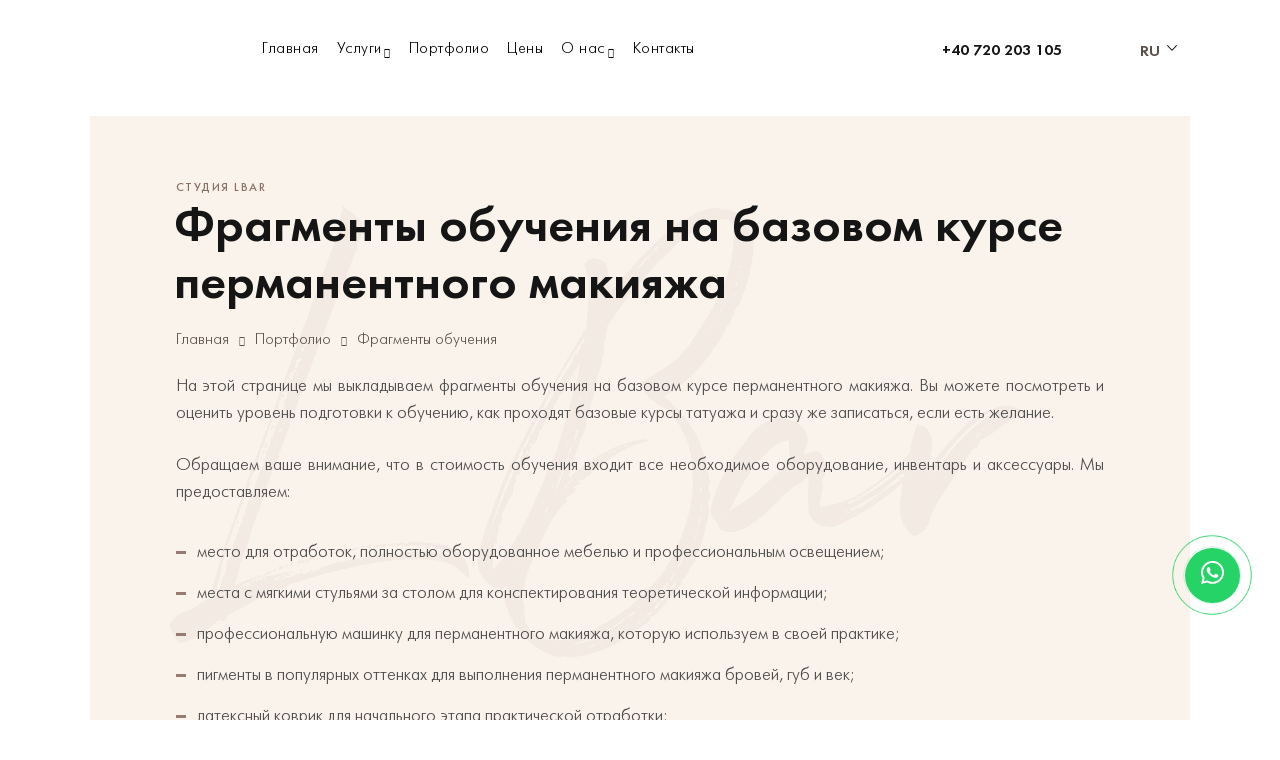

--- FILE ---
content_type: text/html; charset=UTF-8
request_url: https://lbar.ro/ru/fragmentyi-obucheniya
body_size: 14160
content:
<!doctype html>
<html lang="ru">
<head>
        <meta charset="UTF-8" />
    <meta http-equiv="X-UA-Compatible" content="IE=edge" />
    <base href="https://lbar.ro/ru/" />
    <link rel="canonical" href="https://lbar.ro/ru/fragmentyi-obucheniya" />
    <title>фрагменты обучения на базовом курсе перманентного макияжа (татуажа)</title>
    <meta name="robots" content="index, follow" />
    
    <meta name="viewport" content="width=device-width, initial-scale=1.0, maximum-scale=5.0">
    <meta name="autor" content="Ksenia Kobilianskaia">
	<meta name="copyright" content="Copyright (c) 2025 by Lbar Studio" />
    <link rel="icon" href="favicon.ico" type="image/x-icon">
    <meta name="it-rating" content="it-rat-1320b27f41502b183e5f4961dd00e5c0" />
    <link rel="alternate" hreflang="ro" href="https://lbar.ro/fragmente-de-antrenament" />
<link rel="alternate" hreflang="ru" href="https://lbar.ro/ru/fragmentyi-obucheniya" />
    
    <link rel="stylesheet" href="/assets/templates/css/reset.css"/>
	<!-- <link rel="preload" as="style" href="/assets/templates/css/reset.css"/> -->
	
	<link rel="stylesheet" href="/assets/templates/css/template.css?ver=1.0.2"/>
	<link rel="preload" as="style" href="/assets/templates/css/template.css?ver=1.0.2"/>
	
	<link rel="stylesheet" href="/assets/templates/css/blog.css?ver=17.02.2403"/>
	<!-- <link rel="preload" as="style" href="/assets/templates/css/blog.css"/> -->
	
	<link rel="stylesheet" href="/assets/templates/css/fonts.css"/>
	<!-- <link rel="preload" as="style" href="/assets/templates/css/fonts.css"/> -->
	
	<link rel="stylesheet" href="/assets/templates/css/media.css"/>
	<!-- <link rel="preload" as="style" href="/assets/templates/css/media.css"/> -->
    
    <link rel="stylesheet" href="/assets/templates/css/slimmenu.css"/>
	<!-- <link rel="preload" as="style" href="/assets/templates/css/slimmenu.css"/> -->
	
	<!-- <link rel="preconnect" href="https://fonts.googleapis.com"> -->
    <!-- <link rel="preconnect" href="https://fonts.gstatic.com" crossorigin> -->
	
	<meta name="facebook-domain-verification" content="hai8duv278xd103dco38h7q0v6e7ft" />
	
		
<!--[if IE]>
    <script src="http://html5shiv.googlecode.com/svn/trunk/html5.js"></script>
<![endif]-->
        <!-- Google Tag Manager -->
<script>(function(w,d,s,l,i) { w[l]=w[l]||[];w[l].push( { 'gtm.start':
new Date().getTime(),event:'gtm.js' });var f=d.getElementsByTagName(s)[0],
j=d.createElement(s),dl=l!='dataLayer'?'&l='+l:'';j.async=true;j.src=
'https://www.googletagmanager.com/gtm.js?id='+i+dl;f.parentNode.insertBefore(j,f);
 })(window,document,'script','dataLayer','GTM-MK7DBXC');</script>
<!-- End Google Tag Manager -->
    </head>
<body>
    <!-- Google Tag Manager (noscript) -->
<noscript><iframe src="https://www.googletagmanager.com/ns.html?id=GTM-MK7DBXC"
height="0" width="0" style="display:none;visibility:hidden"></iframe></noscript>
<!-- End Google Tag Manager (noscript) -->
<div class="wrapper interial main-ru">
    <div class="header-wrap-main">
        <header class="header">
    <div class="row-header clearfix">
        <div class="col-header">
            <a href="https://lbar.ro/ru/"><img loading="auto" class="header-logo" src="/images/design/logo-2.svg" alt="Site name" /></a>
        </div>
        <div class="col-header">
            <!--<a href="#" class="nav_button cd-btn"></a>-->
            <div class="cd-panel from-left">
            	<div class="cd-panel-header">
            		<div class="cd-panel-nav-title">Меню сайта</div>
            		<a href="#0" class="cd-panel-close">Close</a>
            	</div>
            	<div class="cd-panel-container">
            	    <div class="cd-panel-content">
                        <nav class="menu">
                           
            				                				
            
            				<ul class="slimmenu"><li class="first level1"><a href="/ru/" >Главная</a></li><li class="level1"><a href="uslugi" >Услуги</a><ul class=""><div class="menu-collapser"></div><li class="sub-toggle-back"><span>Назад</span></li><li class="first level2"><a href="tatuazh-brovey" >Татуаж бровей</a><ul class=""><div class="menu-collapser"></div><li class="sub-toggle-back"><span>Назад</span></li><li class="first level3"><a href="pudrovyye-brovi" >Пудровые брови</a></li><li class="level3"><a href="voloskovyy-tatuazh-brovey" >Волосковый татуаж</a></li><li class="level3"><a href="microblading" >Микроблейдинг бровей</a></li><li class="last level3"><a href="3d-i-6d-tatuazh" >3d/6d татуаж</a></li></ul></li><li class="level2"><a href="tatuazh-strelok" >Татуаж стрелок</a></li><li class="level2"><a href="akvarelnayi-gubu" >Акварельный татуаж губ</a></li><li class="level2"><a href="mezhresnichnyy-tatuazh" >Межресничный татуаж</a></li><li class="level2"><a href="lazernaya-epilyatsiya" >Лазерная эпиляция</a></li><li class="level2"><a href="manichiura" >Маникюр</a></li><li class="level2"><a href="pedichiura" >Педикюр</a></li><li class="level2"><a href="tatuazh-mushki" >Мушка (родинка)</a></li><li class="level2"><a href="korrektsiya-permanentnogo-makiyazha" >Коррекция</a></li><li class="level2"><a href="lazernoye-udaleniye-tatuazha-i-tatu" >Удаление тату/татуажа</a></li><li class="last level2"><a href="podarochny-sertifikat-na-tatuazh" >Подарочный сертификат</a></li></ul></li><li class="level1 active"><a href="portfolio" >Портфолио</a></li><li class="level1"><a href="tseni" >Цены</a></li><li class="level1"><a href="o-nas" >О нас</a><ul class=""><div class="menu-collapser"></div><li class="sub-toggle-back"><span>Назад</span></li><li class="first level2"><a href="otzyvy" >Отзывы</a></li><li class="last level2"><a href="vakansii" >Вакансии</a></li></ul></li><li class="last level1"><a href="kontakty" >Контакты</a></li></ul>                            
                        </nav>
                        <div class="cd-panel-tel">
                           <div class="contacts-menu">
                                <!-- <div class="mobile__logo"><a class="menu__item" href="https://impulse-design.com.ua/"><img
                                            src="img/logo-header.svg" alt="Impulse DESIGN logo" loading="lazy" ></a>
                                </div> -->
                                <p class="contacts-menu__title">Контакты</p>
                                <div class="contacts-menu__item">
                                    <span class="contacts-menu__suptitle">Адрес: </span>
                                    <p class="contacts-menu__text">București, Dorobanti, Sector 1</p>
                                    <p class="contacts-menu__text">Șoseaua Ștefan cel Mare Nr 1</p>
                                    <p class="contacts-menu__text with-img">
                                        <img src="/images/design/contacts-metro-white.svg" alt="metro" / loading="lazy" >
                                        <span class="b">Ștefan&nbsp;cel&nbsp;Mare&nbsp;-&nbsp;5&nbsp;min</span>
                        			    <img src="/images/design/contacts-walk-white.svg" alt="metro" / loading="lazy" >
                                    </p>
                                    <p class="contacts-menu__text with-img">
                                        <img src="/images/design/contacts-metro-white.svg" alt="metro" / loading="lazy" >
                                        <span class="b">Piata&nbsp;Victoriei&nbsp;-&nbsp;12&nbsp;min</span>
                        			    <img src="/images/design/contacts-walk-white.svg" alt="metro" / loading="lazy" >
                                    </p>
                                    <p class="contacts-menu__text with-img">
                                        <img src="/images/design/contacts-tram-white-2.svg" alt="metro" / loading="lazy" >
                                        <span class="b">Stația de tramvai Calea Dorobanților</span>
                                    </p>
                                </div>
                                <div class="contacts-menu__item">
                                    <span class="contacts-menu__suptitle">График: </span>
                                    <p class="contacts-menu__text"><span>Пн-Пт:</span> 9.00 - 20.00</p>
                                </div>
                                <div class="contacts-menu__item">
                                    <span class="contacts-menu__suptitle">Тел: </span>
                                    <a class="contacts-menu__text" href="tel:+40 720 203 105">
                                         +40 720 203 105
                                    </a>
                                </div>
                                <div class="contacts-menu__item">
                                    <span class="contacts-menu__suptitle">E-mail: </span>
                                    <a class="contacts-menu__text contacts-menu__text_underline" href="mailto:xeniakobik@gmail.com">
                                        xeniakobik@gmail.com
                                    </a>
                                </div>
                            </div>
                           
                            <div class="menu__social">
                                <a href="https://www.instagram.com/lbar.ua/ " target="_blank" rel="nofollow noopener">
                                    <svg width="18" height="18" viewBox="0 0 18 18" fill="none" xmlns="http://www.w3.org/2000/svg">
                                        <path d="M5.63207 0.0381126C3.70418 0.15069 2.63469 0.558784 1.6426 1.55087C1.00935 2.18412 0.706796 2.64851 0.44646 3.39433C0.087619 4.42864 0.0454024 4.9071 0.0102218 8.19999C-0.046067 13.1464 0.108727 14.3003 1.01638 15.6723C1.82554 16.8896 3.14129 17.6424 4.80884 17.8535C5.76575 17.9731 12.2108 17.9731 13.1607 17.8535C14.8705 17.6424 16.151 16.9037 16.9813 15.6583C17.4316 14.9828 17.5372 14.6591 17.4105 14.3566C17.2698 14.0329 17.0094 13.8711 16.6928 13.9203C16.3621 13.9766 16.2847 14.047 16.0103 14.5606C15.567 15.3979 14.7016 16.0734 13.7377 16.3267C13.0622 16.5026 10.7544 16.5941 7.90473 16.5448C5.18879 16.5026 4.51333 16.4463 3.88008 16.2071C2.95835 15.8623 2.1492 15.0743 1.8185 14.2018C1.4878 13.3152 1.45966 12.9845 1.41744 9.71276C1.38226 6.50429 1.43855 5.083 1.6426 4.29496C1.9944 2.93699 2.93724 1.966 4.25299 1.62123C4.92846 1.44533 7.2363 1.35386 10.0859 1.40312C12.8019 1.44533 13.4773 1.50162 14.1106 1.74085C15.0323 2.08562 15.8415 2.87366 16.1722 3.74614C16.5028 4.62565 16.531 4.96338 16.5732 8.2985L16.6084 11.4507L16.7984 11.6618C17.1502 12.0558 17.7834 11.901 17.9382 11.3733C18.0649 10.937 17.9804 5.32223 17.8327 4.52715C17.3613 1.966 15.7359 0.411026 13.2311 0.108473C12.436 0.0099678 7.01818 -0.0392857 5.63207 0.0381126Z" fill="white"></path>
                                        <path d="M13.2802 3.36617C12.654 3.7813 12.654 4.66785 13.2802 5.08298C13.7798 5.42071 14.5115 5.2237 14.7789 4.68192C15.1307 3.99239 14.6311 3.20434 13.8501 3.20434C13.625 3.20434 13.442 3.25359 13.2802 3.36617Z" fill="white"></path>
                                        <path d="M7.76359 4.74525C7.03888 4.9493 6.46895 5.3011 5.86385 5.91324C4.76621 7.01088 4.35108 8.41106 4.66771 9.91679C4.99137 11.4577 6.30712 12.8157 7.86914 13.2308C8.3687 13.3645 9.55076 13.3645 10.0503 13.2308C11.2183 12.9212 12.3793 11.9854 12.8788 10.9441C13.2377 10.1982 13.3854 9.4524 13.3362 8.69954C13.2518 7.55266 12.8788 6.73647 12.0556 5.90621C11.4505 5.29407 10.8243 4.92115 10.0503 4.71711C9.51558 4.57638 8.30537 4.59046 7.76359 4.74525ZM10.2755 6.32134C12.4848 7.41193 12.4848 10.536 10.2755 11.6266C9.75481 11.8869 9.71963 11.8939 8.95973 11.8939C8.19983 11.8939 8.16465 11.8869 7.64398 11.6266C5.87792 10.7541 5.42761 8.46031 6.73632 6.98977C7.06702 6.61685 7.3555 6.41984 7.93246 6.18061C8.27019 6.03989 8.42499 6.01878 9.03713 6.03286C9.69149 6.05397 9.78296 6.07507 10.2755 6.32134Z" fill="white"></path>
                                    </svg>
                                </a>
                                <a href="https://www.facebook.com/lbarromana/" target="_blank" rel="nofollow noopener">
                                    <svg width="18" height="18" viewBox="0 0 18 18" fill="none" xmlns="http://www.w3.org/2000/svg">
                                        <path d="M2.12162 0.0575123C1.68461 0.163305 1.04319 0.537107 0.733051 0.875645C0.577983 1.04491 0.34538 1.39756 0.225554 1.65851L0 2.13105V9.0076V15.8841L0.225554 16.3567C0.535691 17.0126 0.930412 17.4217 1.57183 17.739L2.10752 18H8.98693H15.8663L16.402 17.739C17.0294 17.4217 17.4452 17.0126 17.7342 16.3919C18.1148 15.5738 18.0796 14.8333 17.6496 14.6146C17.4029 14.4806 17.2056 14.4806 16.9589 14.6146C16.7404 14.7275 16.6346 14.9461 16.5641 15.4257C16.5078 15.8277 16.2611 16.2086 15.9157 16.4202C15.6549 16.5894 15.6126 16.5894 13.6954 16.6106L11.7359 16.6317V14.0574V11.4761H12.6169C13.9068 11.4761 14.0478 11.3703 14.1112 10.3124C14.1465 9.77636 14.1394 9.72699 13.9703 9.53656L13.7941 9.32498L12.765 9.30382L11.7359 9.28266V7.99904C11.7359 6.9129 11.757 6.68015 11.8627 6.47562C12.0813 6.03834 12.2927 5.94665 13.1315 5.89728C14.224 5.84086 14.3791 5.6998 14.3791 4.77588C14.372 3.83785 14.1394 3.68268 12.7791 3.725C12.0178 3.75321 11.9473 3.76732 11.4398 4.01417C10.8407 4.31744 10.2416 4.87462 9.95258 5.40358C9.6213 6.01013 9.55081 6.44741 9.55081 7.92851V9.28971H8.71204C7.76753 9.28971 7.57017 9.33908 7.3869 9.6212C7.20364 9.89626 7.20364 10.8696 7.3869 11.1446C7.57017 11.4267 7.76753 11.4761 8.71204 11.4761H9.55081V14.0504V16.6317L5.9349 16.6106L2.31898 16.5894L2.02999 16.399C1.87492 16.2932 1.67051 16.0887 1.57888 15.9406L1.40971 15.6726V9.0076V2.34264L1.57888 2.07463C1.67051 1.92652 1.87492 1.72199 2.02999 1.6162L2.31898 1.42577H8.97988H15.6478L15.9157 1.59504C16.0637 1.68672 16.2681 1.89126 16.3738 2.04642L16.5641 2.33559L16.5994 7.13154C16.6205 9.77636 16.6628 11.991 16.6981 12.0615C16.7686 12.2096 17.0998 12.393 17.3042 12.393C17.5439 12.393 17.8399 12.2025 17.9316 11.991C17.995 11.8428 18.0091 10.5381 17.995 6.95521L17.9739 2.124L17.7131 1.58798C17.3959 0.946173 16.9871 0.551212 16.3315 0.240887L15.8593 0.0151939L9.1279 0.0010891C5.20889 -0.00596428 2.28374 0.0222473 2.12162 0.0575123Z" fill="white"></path>
                                    </svg>
                                </a>
                                <a href="whatsapp://send?phone=40720203105" target="_blank" rel="nofollow noopener">
                                    <svg width="19" height="18" viewBox="0 0 19 18" fill="none" xmlns="http://www.w3.org/2000/svg">
                                        <path d="M8.16962 0.0170288C8.07003 0.0312557 7.77126 0.0810509 7.49384 0.123732C6.7398 0.244661 5.72257 0.586109 4.94008 0.991581C1.48292 2.75573 -0.466189 6.49033 0.0957793 10.2534C0.223823 11.0928 0.472796 11.9464 0.807131 12.6862C0.942288 12.9779 1.0561 13.2766 1.0561 13.3478C1.0561 13.4189 0.878266 14.2725 0.664861 15.24C0.451455 16.2145 0.273617 17.1322 0.273617 17.2815C0.273617 17.6301 0.586612 17.9715 0.892493 17.9715C0.999196 17.9644 1.97375 17.7653 3.04789 17.5163L4.99699 17.0681L5.43092 17.2673C6.56197 17.7795 7.65745 18 9.09438 18C10.6594 18 11.8544 17.7297 13.1847 17.0681C13.8818 16.7196 14.0738 16.5204 14.0738 16.1576C14.0738 15.7948 13.9316 15.5885 13.6115 15.4818C13.3767 15.4036 13.3056 15.4249 12.5231 15.7877C11.5628 16.243 11.1573 16.371 10.2681 16.5133C8.74582 16.7622 7.08125 16.5133 5.7368 15.8304C5.19617 15.5601 5.13215 15.5601 3.24707 16.0011C2.50726 16.1718 1.90973 16.2856 1.90973 16.2501C1.90973 16.2145 2.052 15.5458 2.22983 14.7562C2.40767 13.9666 2.54994 13.2482 2.54994 13.1628C2.54994 13.0774 2.38633 12.672 2.19427 12.2594C1.99509 11.8468 1.74612 11.1924 1.64653 10.8082C1.48292 10.1965 1.46157 9.97595 1.46157 8.97295C1.46157 7.97705 1.48292 7.74942 1.64653 7.15189C2.22272 4.96804 3.75924 3.11852 5.80082 2.14397C7.7357 1.2121 10.133 1.16942 12.1461 2.03015C13.7608 2.72017 15.3898 4.31359 16.0941 5.90702C17.1113 8.2118 16.9619 10.7869 15.6744 12.9209C15.2831 13.5612 15.2618 13.8315 15.5606 14.1374C15.8309 14.4077 16.2435 14.4219 16.5067 14.18C16.7485 13.9524 17.2109 13.1486 17.5097 12.423C18.6621 9.6345 18.342 6.54012 16.6347 3.98637C16.1581 3.27502 14.9132 2.02304 14.2161 1.56066C12.6796 0.529202 11.2213 0.0668221 9.37892 0.0099144C8.80984 -0.00431252 8.26921 -0.00431252 8.16962 0.0170288Z" fill="white"></path>
                                        <path d="M5.92161 5.09612C5.7082 5.18148 5.33119 5.64386 5.13912 6.04933C4.91149 6.53305 4.90438 7.30131 5.11778 7.94153C5.50191 9.05835 7.28029 11.1568 8.41845 11.8255C9.35744 12.3732 10.7659 12.8499 11.4559 12.8499C12.1602 12.8499 12.9782 12.3804 13.2272 11.8255C13.2983 11.6619 13.3623 11.3702 13.3623 11.1568V10.7798L12.3949 10.3174C11.7334 9.99733 11.3777 9.86218 11.271 9.89774C11.1927 9.91908 10.9509 10.1609 10.7375 10.4313C10.4529 10.8012 10.3106 10.9292 10.1826 10.9292C9.85538 10.9292 8.80258 10.3246 8.21216 9.79815C7.83515 9.45671 7.10245 8.46081 7.10245 8.28298C7.10245 8.21184 7.24472 7.96998 7.42256 7.74946C7.62885 7.49337 7.74267 7.28708 7.74267 7.15904C7.74267 6.93141 7.09534 5.35221 6.9175 5.16014C6.78946 5.01787 6.21326 4.97519 5.92161 5.09612Z" fill="white"></path>
                                    </svg>
                                </a>
                                <a href="https://www.facebook.com/messages/t/125924104732329" target="_blank" rel="nofollow noopener">
                                    <svg width="19" height="18" viewBox="0 0 19 18" fill="none" xmlns="http://www.w3.org/2000/svg">
                                        <path d="M7.41851 0.0980473C4.54296 0.627941 2.09838 2.39425 0.854895 4.85296C0.360328 5.8421 0 7.31167 0 8.39265C0 9.04265 0.190762 10.2226 0.395654 10.8514C0.798373 12.0807 1.55435 13.2959 2.52229 14.2356L3.03806 14.7443V16.1362V17.528L3.28534 17.7753C3.50436 17.9943 3.56795 18.0226 3.8011 17.9873C3.94241 17.9661 4.64893 17.6411 5.36252 17.2666L6.6696 16.5813L7.23482 16.7014C9.30493 17.1182 11.7778 16.7367 13.6147 15.7052C14.1376 15.4155 14.2718 15.2459 14.2718 14.8786C14.2718 14.6737 14.2223 14.5535 14.0669 14.3981C13.7772 14.1084 13.5229 14.1296 12.7952 14.5041C11.5587 15.1329 10.4495 15.3943 9.01526 15.3943C8.37232 15.3943 7.88482 15.3519 7.41851 15.253C7.05112 15.1753 6.66253 15.1117 6.56362 15.1117C6.4647 15.1117 5.98427 15.3166 5.49676 15.5709C5.00926 15.8253 4.57122 16.0302 4.52882 16.0302C4.47937 16.0302 4.45111 15.7193 4.45111 15.0552V14.0872L3.79404 13.4514C2.67773 12.3775 2.03479 11.3671 1.70273 10.1519C1.41305 9.12744 1.39892 7.73558 1.66033 6.76764C1.81577 6.20949 2.30327 5.13557 2.62121 4.67633C3.02393 4.09698 3.9636 3.1785 4.55709 2.78284C5.28481 2.30241 5.72285 2.08338 6.4859 1.82903C9.28374 0.896421 12.4278 1.57468 14.4696 3.55295C15.1267 4.18176 15.5577 4.75405 15.8968 5.43231C16.4267 6.48503 16.6104 7.27634 16.6104 8.49156C16.6033 9.69972 16.2995 10.7595 15.5789 12.003C15.3387 12.4128 15.374 12.8084 15.6566 13.0557C15.8191 13.19 15.9039 13.2112 16.1724 13.1829C16.5821 13.1405 16.7729 12.9215 17.2392 11.9677C17.9952 10.4133 18.2283 8.90841 17.9811 7.24808C17.7338 5.58068 16.999 4.11111 15.805 2.84643C14.4272 1.39099 12.6609 0.451311 10.6049 0.0980473C9.87015 -0.0361919 8.13917 -0.0291271 7.41851 0.0980473Z" fill="white"></path>
                                        <path d="M11.5877 7.12087L10.0686 8.17359L9.17841 7.2975C8.38004 6.51326 8.26699 6.42141 8.04091 6.42141C7.8996 6.42141 7.70177 6.485 7.5746 6.57685C7.22134 6.8312 4.23274 10.1024 4.12676 10.3497C4.01371 10.6182 4.06317 10.8513 4.28926 11.0915C4.48709 11.3106 4.79796 11.3953 5.04524 11.2964C5.13709 11.2611 5.85774 10.7736 6.64905 10.2013L8.0833 9.16979L8.8958 9.97523C9.7507 10.816 9.9132 10.9432 10.1887 10.9432C10.4502 10.9432 10.6409 10.7736 12.1246 9.21219C14.1523 7.06435 14.1312 7.09261 14.1312 6.84533C14.1312 6.38609 13.8273 6.07521 13.3893 6.06815C13.142 6.06815 12.9301 6.19532 11.5877 7.12087Z" fill="white"></path>
                                    </svg>
                                </a>
                            </div>
                        </div>
                    </div>
            	</div>
            </div> <!-- cd-panel -->
        </div>
        <div class="col-header col-else">
            <ul class="header-lan">
                <li>
                    <span>
                        ru
                        <?xml version="1.0" ?><!DOCTYPE svg  PUBLIC '-//W3C//DTD SVG 1.1//EN'  'http://www.w3.org/Graphics/SVG/1.1/DTD/svg11.dtd'><svg height="16px" id="Layer_1" style="enable-background:new 0 0 512 512;" version="1.1" viewBox="0 0 512 512" width="16px" xml:space="preserve" xmlns="http://www.w3.org/2000/svg" xmlns:xlink="http://www.w3.org/1999/xlink"><polygon points="396.6,160 416,180.7 256,352 96,180.7 115.3,160 256,310.5 "/></svg>
                    </span>
                      <ul>
                          <li><a href="https://lbar.ro/fragmente-de-antrenament">ro</a></li>
                      </ul>
                </li>
            </ul>
            <div class="nav_button cd-btn">
                <svg height="25px" viewBox="0 0 48 48" width="25px" xmlns="http://www.w3.org/2000/svg"><path d="M0 0h48v48h-48z" fill="none"/><path d="M13.25 21.59c2.88 5.66 7.51 10.29 13.18 13.17l4.4-4.41c.55-.55 1.34-.71 2.03-.49 2.24.74 4.65 1.14 7.14 1.14 1.11 0 2 .89 2 2v7c0 1.11-.89 2-2 2-18.78 0-34-15.22-34-34 0-1.11.9-2 2-2h7c1.11 0 2 .89 2 2 0 2.49.4 4.9 1.14 7.14.22.69.06 1.48-.49 2.03l-4.4 4.42z"/></svg>
            </div>
            
            <!-- cd-panel -->
            <div class="header__phone header__phone_desktop">
                <a href="tel:+40 720 203 105" class="header-tel">+40 720 203 105</a>
            </div>
            
            <input id="menu__toggle" type="checkbox" />
            <label class="menu__btn" for="menu__toggle">
                <span></span>
                <p>MENU</p>
                
            </label>
        </div>
    </div>
</header>
        <div class="banner-interial">
    <div class="row-banner-interial">
        <div class="col-banner-interial">
            <div class="sub-title">студия lbar</div>
            <div class="title-b"><h1>Фрагменты обучения на базовом курсе перманентного макияжа</h1></div>
            <div class="breadcrumb-wrap">
                <ul class="breadcrumbs" itemscope itemtype="http://schema.org/BreadcrumbList"><li itemprop="itemListElement" itemscope itemtype="http://schema.org/ListItem"><a href="/ru/" itemprop="item"><span itemprop="name">Главная</span><i class="ti-angle-right"></i><meta itemprop="position" content="1" /></a></li>
<li itemprop="itemListElement" itemscope itemtype="http://schema.org/ListItem"><a href="portfolio" itemprop="item"><span itemprop="name">Портфолио</span><i class="ti-angle-right"></i><meta itemprop="position" content="2" /></a></li>
<li class="active" itemprop="itemListElement" itemscope itemtype="http://schema.org/ListItem"><span itemprop="name">Фрагменты обучения</span><div itemprop="item" content="https://lbar.ro/ru/fragmentyi-obucheniya"></div><meta itemprop="position" content="3" /></li></ul>
            </div>
            <div class="description-banner text-style"><p>На этой странице мы выкладываем фрагменты обучения на базовом курсе перманентного макияжа. Вы можете посмотреть и оценить уровень подготовки к обучению, как проходят базовые курсы татуажа и сразу же записаться, если есть желание.</p>
<p>Обращаем ваше внимание, что в стоимость обучения входит все необходимое оборудование, инвентарь и аксессуары. Мы предоставляем:</p>
<ul>
<li>место для отработок, полностью оборудованное мебелью и профессиональным освещением;</li>
<li>места с мягкими стульями за столом для конспектирования теоретической информации;</li>
<li>профессиональную машинку для перманентного макияжа, которую используем в своей практике;</li>
<li>пигменты в популярных оттенках для выполнения перманентного макияжа бровей, губ и век;</li>
<li>латексный коврик для начального этапа практической отработки;</li>
<li>все расходные одноразовые материалы: перчатки, маски, одноразовые простыни и др.;</li>
<li>блокноты и ручки для записи.</li>
</ul>
<p>То есть, вам не придется что-либо покупать за свой счет. Абсолютно все учтено, в том числе угощения в периоде кофе-брейка. Эти фрагменты обучения на базовом курсе татуажа еще раз подтверждают нашу подготовку и комфорт каждого ученика. Записывайтесь на курсы, станьте профессионалом и начните получать удовольствие от своей работы.</p></div>
        </div>
        <img src="/webp/images/design/L-Bar-opacity.png.webp" alt="" class="L-Bar-opacity"/ loading="lazy" >
    </div>
</div>
    </div>
    <div class="bl6-portfolio">
    <div class="row-bl6 clearfix">
        <div class="row-wrap">
            <div class="row-gallery-blog clearfix">
                        <a href="/assets/images/resources/205/.jpg" data-fancybox="gallery-205" class="col-gallery-blog">
                <img src="/webp/assets/images/resources/205/medium/.jpg.webp" alt="" / loading="lazy" >
            </a>
                    <a href="/assets/images/resources/205/-1.jpg" data-fancybox="gallery-205" class="col-gallery-blog">
                <img src="/webp/assets/images/resources/205/medium/-1.jpg.webp" alt="" / loading="lazy" >
            </a>
                    <a href="/assets/images/resources/205/-2.jpg" data-fancybox="gallery-205" class="col-gallery-blog">
                <img src="/webp/assets/images/resources/205/medium/-2.jpg.webp" alt="" / loading="lazy" >
            </a>
                    <a href="/assets/images/resources/205/-3.jpg" data-fancybox="gallery-205" class="col-gallery-blog">
                <img src="/webp/assets/images/resources/205/medium/-3.jpg.webp" alt="" / loading="lazy" >
            </a>
                    <a href="/assets/images/resources/205/-4.jpg" data-fancybox="gallery-205" class="col-gallery-blog">
                <img src="/webp/assets/images/resources/205/medium/-4.jpg.webp" alt="" / loading="lazy" >
            </a>
                    <a href="/assets/images/resources/205/-5.jpg" data-fancybox="gallery-205" class="col-gallery-blog">
                <img src="/webp/assets/images/resources/205/medium/-5.jpg.webp" alt="" / loading="lazy" >
            </a>
                    <a href="/assets/images/resources/205/-6.jpg" data-fancybox="gallery-205" class="col-gallery-blog">
                <img src="/webp/assets/images/resources/205/medium/-6.jpg.webp" alt="" / loading="lazy" >
            </a>
                    <a href="/assets/images/resources/205/-7.jpg" data-fancybox="gallery-205" class="col-gallery-blog">
                <img src="/webp/assets/images/resources/205/medium/-7.jpg.webp" alt="" / loading="lazy" >
            </a>
                    <a href="/assets/images/resources/205/-8.jpg" data-fancybox="gallery-205" class="col-gallery-blog">
                <img src="/webp/assets/images/resources/205/medium/-8.jpg.webp" alt="" / loading="lazy" >
            </a>
                    <a href="/assets/images/resources/205/-9.jpg" data-fancybox="gallery-205" class="col-gallery-blog">
                <img src="/webp/assets/images/resources/205/medium/-9.jpg.webp" alt="" / loading="lazy" >
            </a>
                    <a href="/assets/images/resources/205/-10.jpg" data-fancybox="gallery-205" class="col-gallery-blog">
                <img src="/webp/assets/images/resources/205/medium/-10.jpg.webp" alt="" / loading="lazy" >
            </a>
                    <a href="/assets/images/resources/205/-11.jpg" data-fancybox="gallery-205" class="col-gallery-blog">
                <img src="/webp/assets/images/resources/205/medium/-11.jpg.webp" alt="" / loading="lazy" >
            </a>
                    <a href="/assets/images/resources/205/-12.jpg" data-fancybox="gallery-205" class="col-gallery-blog">
                <img src="/webp/assets/images/resources/205/medium/-12.jpg.webp" alt="" / loading="lazy" >
            </a>
                    <a href="/assets/images/resources/205/-13.jpg" data-fancybox="gallery-205" class="col-gallery-blog">
                <img src="/webp/assets/images/resources/205/medium/-13.jpg.webp" alt="" / loading="lazy" >
            </a>
                    <a href="/assets/images/resources/205/-14.jpg" data-fancybox="gallery-205" class="col-gallery-blog">
                <img src="/webp/assets/images/resources/205/medium/-14.jpg.webp" alt="" / loading="lazy" >
            </a>
                    <a href="/assets/images/resources/205/-15.jpg" data-fancybox="gallery-205" class="col-gallery-blog">
                <img src="/webp/assets/images/resources/205/medium/-15.jpg.webp" alt="" / loading="lazy" >
            </a>
                    <a href="/assets/images/resources/205/-16.jpg" data-fancybox="gallery-205" class="col-gallery-blog">
                <img src="/webp/assets/images/resources/205/medium/-16.jpg.webp" alt="" / loading="lazy" >
            </a>
                    <a href="/assets/images/resources/205/-17.jpg" data-fancybox="gallery-205" class="col-gallery-blog">
                <img src="/webp/assets/images/resources/205/medium/-17.jpg.webp" alt="" / loading="lazy" >
            </a>
            </div>
        </div>
        
    </div>
</div>
    <div id="bl8-form"></div>
<div class="bl4 bl8-form">
    <div class="row-bl4 clearfix">
        <div class="col-bl4">
            <div class="title-b">Запишитесь на процедуру прямо сейчас</div>
            <div class="sub-title">Мы подберем удобную <br/>для вас дату и время <br/>процедуры.</div>
            <img src="/webp/images/design/opacity-text-b4.png.webp" alt="" class="opacity-text-b4"/ loading="lazy" >
        </div>
        <div class="col-bl4">
            <form method="post" id="form-bl8" class="form wrap-form ajax_form">
    <div class="controls">
        <input type="text" class="ic-person" name="name" value="" placeholder="Как вас зовут*">
    </div>
    <div class="controls">
        <input type="tel" class="ic-tel" name="phone" value="" placeholder="Ваш номер телефона*">
    </div>
    <div class="controls">
        <input type="hidden" name="title" value="Фрагменты обучения на базовом курсе перманентного макияжа">
        <input type="hidden" name="link" value="fragmentyi-obucheniya">
        <input type="hidden" name="workemail" value="">
        <div class="wrap clearfix">
            <div class="col">
                <div class="text">Ваши данные никогда <br/>не будут переданы 3-м лицам</div>
            </div>
            <div class="col">
                <button type="submit" class="btn-send">Записаться на процедуру</button>
            </div>
        </div>
    </div>

	<input type="hidden" name="af_action" value="6bd0f995f1b537aa803e0a54e95b0625" />
</form>
        </div>
    </div>
</div>
    
    
    
    <div id="conract"></div>
<div class="bl-contact">
    <div class="row-bl6 clearfix">
        <div class="col-bl-contact f">
            <div class="wrap">
                                <div class="google-container"><iframe src="https://www.google.com/maps/embed?pb=!1m18!1m12!1m3!1d2848.14592082529!2d26.114958299999998!3d44.450679!2m3!1f0!2f0!3f0!3m2!1i1024!2i768!4f13.1!3m3!1m2!1s0x40b1f8b5d9eb2db7%3A0x2914f02813a5ef49!2sStrada%20Hagi%2010%2C%20Bucure%C8%99ti!5e0!3m2!1sru!2sro!4v1740243235002!5m2!1sru!2sro" width="100%" height="100%" style="border:0;" allowfullscreen="" loading="lazy" referrerpolicy="no-referrer-when-downgrade"></iframe></div>
                            </div>
        </div>
        <div class="col-bl-contact l">
            <div class="title-b"><h2>Контакты</h2></div>
            <ul>
                <li>
        			<span class="text-adress-bl8"><a class="phone" href="tel:+40 720 203 105">+40 720 203 105</a></span>
                </li>
                <li class="messenger">
                   <a href="viber://chat?number=%2B380991174948" rel="nofollow" aria-label="viber">
                       <img src="/webp/images/design/ms-1.png.webp" alt=""/ loading="lazy" >
                   </a>
                   <a href="https://telegram.me/lbarstudio" rel="nofollow" aria-label="telegram">
                       <img src="/webp/images/design/ms-2.png.webp" alt=""/ loading="lazy" >
                   </a> 
                   <a href="whatsapp://send?phone=40720203105" rel="nofollow"aria-label="whatsapp">
                       <img src="/webp/images/design/ms-3.png.webp" alt=""/ loading="lazy" >
                   </a>
                   <a href="https://www.instagram.com/lbar.ua/ " rel="nofollow" target="_blank" aria-label="insta">
                       <img src="/webp/images/design/so-3.png.webp" alt=""/ loading="lazy" >
                   </a>
                </li>
                <li class="mail">
        			<span class="text-adress-bl8"><a class="email" aria-label="email" href="mailto:xeniakobik@gmail.com">xeniakobik@gmail.com</a></span>
                </li>
                <li class="adress">
        			<span class="b">
                       București, Sector 2
    			    </span><br/>
                </li>
                <li class="adress">
        			<span class="b">
                        Strada Nicolae Hagi Stoica 10
    			    </span><br/>
                </li>
                <li class="adress with-img">
        			<span class="b">
        			    <img src="/images/design/contacts-metro.svg" alt="metro" / loading="lazy" >
                        <span class="b">Ștefan cel Mare - 10 min</span>
        			    <img src="/images/design/contacts-walk.svg" alt="metro" / loading="lazy" >
    			    </span>
                </li>
                <li class="adress with-img">
        			<span class="b">
        			    <img src="/images/design/contacts-metro.svg" alt="metro" / loading="lazy" >
                        <span class="b">Obor - 12 min</span>
        			    <img src="/images/design/contacts-walk.svg" alt="metro" / loading="lazy" >
    			    </span>
                </li>
                <li class="adress with-img">
        			<span class="b">
        			    <img src="/images/design/contacts-tram.svg" alt="metro" / loading="lazy" >
                        <span class="b">Stația de tramvai Dr. Grozovici</span>
    			    </span>
                </li>
                <li class="schedule">
        			<span class="b">Programa: <br/>Luni-Duminica 9:00 - 20:00</span>
                </li>
                <li class="schedule-notification">
        			<span class="b">By appointment Only</span>
                </li>
            </ul>
            <img src="/webp/images/design/L-Bar-studio.png.webp" alt=""/ loading="lazy" >
        </div>
    </div>
</div>
    <footer class="footer">
    <div class="row-foot clearfix">
        <div class="col-foot">
            <img src="/webp/images/design/logo-f.png.webp" alt="LBar Studio"/ loading="lazy" >
            <p>&copy; 2016 - 2026. <br/>Студия перманентного макияжа <br/>от Ксинии Кобылянской <br/>Все права защищены.</p>
        </div>
        <div class="col-foot">
            <div class="col-link">
                <p>Главная</p>
<p>Перманентный макияж бровей</p>
<p>Татуаж губ</p>
<p>Татуаж глаз (стрелок)</p>
<p>Удаление ремувером</p>
<p>Обучение</p>
            </div>
            <div class="col-link">
                <p>Отзывы</p>
<p>Цены</p>
<p>Портфолио</p>
<p>Блог</p>
<p>Контакты</p>
<p>Другие цены</p>
<p>Подарочные сертификаты</p>
            </div>
        </div>
        <div class="col-foot">
            <div>
                <div class="schedule">
                    <p>Programa:</p>
                    <p>Luni-Duminica 9:00 - 20:00</p>
                    <p class="schedule-notification">
            			<span class="b">By appointment Only</span>
                    </p>
                </div>
                <div class="wrap-form">
    				<button class="btn btn-mobal">Заказать звонок</button>
    				<div class="form-modal-overlay">
    				    <div class="form-modal-body">
    				        <div class="form-modal-content">
    				            <div class="ic-close modal-close"></div>
    				            <div class="form-modal-title-content">
    				                <div class="form-modal-title-big">Заказать звонок</div>
    				            </div>
    				                				        	<form method="post" id="form-bl4" class="form ajax_form">
    <div class="controls">
        <input type="text" class="ic-person" name="name" value="" placeholder="Как вас зовут*">
    </div>
    <div class="controls">
        <input type="tel" class="ic-tel" name="phone" value="" placeholder="Ваш номер телефона*">
    </div>
    <input type="hidden" name="title" value="Фрагменты обучения на базовом курсе перманентного макияжа">
    <input type="hidden" name="link" value="fragmentyi-obucheniya">
    <input type="hidden" name="workemail" value="">
    <button type="submit" class="btn-modal-send btn-send">Отправить</button>

	<input type="hidden" name="af_action" value="68bcdbe65e0ac4f43685f0e3c23fdd64" />
</form>
    				                				        </div>
    				    </div>
    				</div>
                </div>
                <ul>
                    <li>
                       <a href="https://www.youtube.com/channel/UCJvofoI4br_1AIgxh9P6gdA " rel="nofollow" target="_blank" aria-label="youtube">
                           <img src="/webp/images/design/so-1.png.webp" alt=""/ loading="lazy" >
                       </a>
                       <a href="https://www.facebook.com/lbarromana/" rel="nofollow" target="_blank" aria-label="facebook">
                           <img src="/webp/images/design/so-2.png.webp" alt=""/ loading="lazy" >
                       </a> 
                       <a href="https://www.instagram.com/lbar.ua/ " rel="nofollow" target="_blank" aria-label="insta">
                           <img src="/webp/images/design/so-3.png.webp" alt=""/ loading="lazy" >
                       </a>
                   </li>
                </ul>
            </div>
        </div>
    </div>
</footer>
<div class="creator">
    <p>Создание и продвижение сайтов&nbsp;<a href="https://impulse-design.com.ua/" target="_blank" title="Impulse Design" rel="nofollow"><img src="/webp/images/design/copyright-white-min.png.webp" alt="" width="152" height="23" class="jcepopup" title="Создание сайта - студия Impulse Design" / loading="lazy" ></a></p>
    <a href="#0" class="cd-top"></a>
</div>
<a href="whatsapp://send?phone=40720203105" id="whatsapp-button" target="_blank" title="Написать в Whatsapp" rel="noopener noreferrer" aria-label="whatsapp">
    <div class="whatsapp-button">
        <svg height="23px" style="fill:#fff;fill-rule:evenodd;clip-rule:evenodd;stroke-linejoin:round;stroke-miterlimit:2;" version="1.1" viewBox="0 0 512 512" width="23px" xml:space="preserve" xmlns="http://www.w3.org/2000/svg" xmlns:serif="http://www.serif.com/" xmlns:xlink="http://www.w3.org/1999/xlink">
            <path d="M373.295,307.064c-6.37,-3.188 -37.687,-18.596 -43.526,-20.724c-5.838,-2.126 -10.084,-3.187 -14.331,3.188c-4.246,6.376 -16.454,20.725 -20.17,24.976c-3.715,4.251 -7.431,4.785 -13.8,1.594c-6.37,-3.187 -26.895,-9.913 -51.225,-31.616c-18.935,-16.89 -31.72,-37.749 -35.435,-44.126c-3.716,-6.377 -0.397,-9.824 2.792,-13c2.867,-2.854 6.371,-7.44 9.555,-11.16c3.186,-3.718 4.247,-6.377 6.37,-10.626c2.123,-4.252 1.062,-7.971 -0.532,-11.159c-1.591,-3.188 -14.33,-34.542 -19.638,-47.298c-5.171,-12.419 -10.422,-10.737 -14.332,-10.934c-3.711,-0.184 -7.963,-0.223 -12.208,-0.223c-4.246,0 -11.148,1.594 -16.987,7.969c-5.838,6.377 -22.293,21.789 -22.293,53.14c0,31.355 22.824,61.642 26.009,65.894c3.185,4.252 44.916,68.59 108.816,96.181c15.196,6.564 27.062,10.483 36.312,13.418c15.259,4.849 29.145,4.165 40.121,2.524c12.238,-1.827 37.686,-15.408 42.995,-30.286c5.307,-14.882 5.307,-27.635 3.715,-30.292c-1.592,-2.657 -5.838,-4.251 -12.208,-7.44m-116.224,158.693l-0.086,0c-38.022,-0.015 -75.313,-10.23 -107.845,-29.535l-7.738,-4.592l-80.194,21.037l21.405,-78.19l-5.037,-8.017c-21.211,-33.735 -32.414,-72.726 -32.397,-112.763c0.047,-116.825 95.1,-211.87 211.976,-211.87c56.595,0.019 109.795,22.088 149.801,62.139c40.005,40.05 62.023,93.286 62.001,149.902c-0.048,116.834 -95.1,211.889 -211.886,211.889m180.332,-392.224c-48.131,-48.186 -112.138,-74.735 -180.335,-74.763c-140.514,0 -254.875,114.354 -254.932,254.911c-0.018,44.932 11.72,88.786 34.03,127.448l-36.166,132.102l135.141,-35.45c37.236,20.31 79.159,31.015 121.826,31.029l0.105,0c140.499,0 254.87,-114.366 254.928,-254.925c0.026,-68.117 -26.467,-132.166 -74.597,-180.352" id="WhatsApp-Logo"></path>
        </svg>
    </div>
</a>
</div>
        <link href="https://fonts.googleapis.com/css2?family=Montserrat:wght@300;400;500;600;700&display=swap" rel="stylesheet">

<script src="/assets/templates/js/jquery-3.2.0.min.js"></script>
<script src="/assets/templates/js/jquery-migrate-3.0.0.min.js"></script>
<script>var $ = jQuery;</script>
<script src="/assets/templates/js/main.js"></script>
<script src="/assets/templates/js/custom.js"></script>
<script src="/assets/soc-share/soc-share.js"></script>
<!--<script async src="https://maps.googleapis.com/maps/api/js?key=AIzaSyB3aTlJzCMv6opFNcZtoI-gzymZOc9nSNA&language=uk&region=UA&callback=initMap"></script>-->
<script src="https://cdnjs.cloudflare.com/ajax/libs/intl-tel-input/17.0.13/js/intlTelInput.min.js"></script>
<link rel="stylesheet" href="https://cdnjs.cloudflare.com/ajax/libs/intl-tel-input/17.0.13/css/intlTelInput.css" />
<style>
    .iti { width:100%; }
    .iti--separate-dial-code .iti__selected-flag {
        color:black;
        background:none;
        font-size:16px;
    }
    .consultation-form .iti__selected-flag {
    
    color:white;
    }
    .iti--container {
        z-index:9999;
        
    }
</style>

<script>
console.log('1');
var inputs = document.querySelectorAll("[name='phone']");
inputs.forEach((block) => {
    let iti = intlTelInput(block, {
        separateDialCode : true,
        initialCountry: "auto",
        utilsScript: "https://cdn.jsdelivr.net/npm/intl-tel-input@17.0.3/build/js/utils.js",
        geoIpLookup: function(success, failure) {
        $.get("https://extreme-ip-lookup.com/json", function() {}, "jsonp").always(function(resp) {
          var countryCode = (resp && resp.countryCode) ? resp.countryCode : "ro";
          success(countryCode);
        });
        },
    });

    let width = $(block).parents('form').width();
   // $(block).prev().find('.iti__country-list').css('width', width);
    $(block).prop('placeholder', 'Ваш номер телефона*');
})

$(document).on('submit', '.ajax_form', function() {
    var phone = this.querySelector('[name="phone"]');
    var iti = window.intlTelInputGlobals.getInstance(phone);
    phone.value = iti.getNumber();
    
});

</script>
<script>
$(document).on('af_complete', function(event, response) {
    var form = response.form;
    if (response.success) { //Если форма заполнена и нет ошибок
        if (form.attr('id') == 'form-bl4') {
            window.location.href = "thanx-you"
        }
        if (form.attr('id') == 'form-bl8') {
            window.location.href = "thanx-you"
        }
        if (form.attr('id') == 'form-study-banner') {
            window.location.href = "thanx-you"
        }
        if (form.attr('id') == 'form-study-bl2') {
            window.location.href = "thanx-you"
        }
        if (form.attr('id') == 'form-study-bl18') {
            window.location.href = "thanx-you"
        }
    }
    // Отменяем вывод стандартного сообщения
    response.message='';
});
</script>

<script type="application/ld+json">
	{
        "@context": "https://schema.org",
        "@type": "ProfessionalService",
        "image": "https://lbar.ro/images/design/logo-schema.jpg",
        "@id": "https://lbar.ro/ru/",
        "name": "Lbar Studio",
        "logo": "https://lbar.ro/images/design/logo.png",
        "description": "Micropigmentare Bucuresti, tatuaj în salonul Lbar",
        "email": "xeniakobik@gmail.com",
        "priceRange": "0",
        "address": {
                "@type": "PostalAddress",
                "streetAddress": "București, Strada Nicolae Hagi Stoica 10",
                "addressLocality": "București",
                "addressRegion": "Bucuresti",
                "postalCode": "011238",
                "addressCountry": "RO"
				},
        "geo": {
			"@type": "GeoCoordinates",
			"latitude": 44.450679,
			"longitude": 26.114958
		},
		"url": "https://lbar.ro/ru/",
		"telephone": "+40 720 203 105",
		
		"openingHoursSpecification": [
			{
			"@type": "OpeningHoursSpecification",
			"dayOfWeek": [
				"Monday",
				"Tuesday",
				"Wednesday",
				"Thursday",
				"Friday"
				],
				"opens": "09:00",
				"closes": "20:00"
			},
			{
			"@type": "OpeningHoursSpecification",
			"dayOfWeek": [
				"Saturday"
				],
				"opens": "09:00",
				"closes": "18:00"
			}
		]
	}
</script>

<script type="application/ld+json">
   {
      "@context": "http://schema.org",
      "@type": "WebSite",
      "name": "Lbar Studio",
      "url": "https://lbar.ro/ru/"
      }
	]]
</script>
<script type="text/javascript">AjaxForm.initialize({"assetsUrl":"\/assets\/components\/ajaxform\/","actionUrl":"\/assets\/components\/ajaxform\/action.php","closeMessage":"\u0437\u0430\u043a\u0440\u044b\u0442\u044c \u0432\u0441\u0435","formSelector":"form.ajax_form","pageId":205});</script>
</body>
</html>

--- FILE ---
content_type: text/css
request_url: https://lbar.ro/assets/templates/css/template.css?ver=1.0.2
body_size: 23177
content:
@charset "UTF-8";
body{position: relative;}
.body_fixed {
    position: fixed;width: 100%;
}
.wrapper{
    font-family: "FuturaLightc";font-size: 16px;color: #151515;margin: 0 auto;overflow: hidden;
}


.wrapper.main-ro{
   font-family: 'Montserrat', sans-serif;
}

.wrapper.main-ro .program .program-top p,
.wrapper.main-ro .row-banner-main .sub-title,
.wrapper.main-ro .btn-send,
.wrapper.main-ro .btn,
.wrapper.main-ro .bl6-portfolio .sub-title,
.wrapper.main-ro .bl7-price th, .wrapper.main-ro .content th, .wrapper.main-ro .price-page th,
.wrapper.main-ro .message-l div,
.wrapper.main-ro .accordion-bar,
.wrapper.main-ro .col-bl-contact li span,

.wrapper.main-ro .contacts-menu__text{
    font-family: 'Montserrat', sans-serif;
    font-weight: 500;
}

.contacts-menu__text.with-img {
    display: flex;
    align-items: center;
}
.contacts-menu__text img {
    max-height: 25px;
}

.contacts-menu__text img:first-child {margin-right: 8px;}
.contacts-menu__text img:last-child {margin-left: 8px;}

.wrapper.main-ro .header li.level1.active > a,
.wrapper.main-ro .header li.level2.active > a,
.wrapper.main-ro .header li.level3.active > a,
.wrapper.main-ro ul.slimmenu,
.wrapper.main-ro .inner-text,
.wrapper.main-ro .inner-addition,

.wrapper.main-ro .info-wrap .btn-more,
.wrapper.main-ro .row-banner-category .sub-title-1,
.wrapper.main-ro .col-banner-category .title,
.wrapper.main-ro .col-bl1 .text, .wrapper.main-ro .col-bl5 .text,
.wrapper.main-ro .col-bl3:nth-child(2) .text,
.wrapper.main-ro .wrap-form input,
.wrapper.main-ro .wrap-form .wrap .text,
.wrapper.main-ro .text-style,
.wrapper.main-ro .row-comment-message-inst,
.wrapper.main-ro .row-comment-inst textarea.form-control,
.wrapper.main-ro .row-comment-inst input[type=text].form-control.form-control,
.wrapper.main-ro .row-comment-inst .control-label,
.wrapper.main-ro .form-modal-body .form-modal-content input,
.wrapper.main-ro .ec-error,
.wrapper.main-ro .text-style li:before,

.wrapper.main-ro .wrap-form input{
    font-family: 'Montserrat', sans-serif;
}

.wrapper.main-ro h1, .wrapper.main-ro h2, .wrapper.main-ro h4, .wrapper.main-ro h5, .wrapper.main-ro h6,
.wrapper.main-ro .title-b, .wrapper.main-ro .title-b h2,
.wrapper.main-ro .trainer-info .title-b h2 .gold-word,
.wrapper.main-ro .col-bl2 .title p,
.wrapper.main-ro .col-bl3:nth-child(2) .title,
.wrapper.main-ro .col-bl3:nth-child(2) .title .number,
.wrapper.main-ro .header-tel,
.wrapper.main-ro .header .header-lan a, .wrapper.main-ro .header .header-lan span,
.wrapper.main-ro .row-banner-main .title-b,
.wrapper.main-ro .col-bl4:nth-child(1) .sub-title,
.wrapper.main-ro .form-modal-title-big,
.wrapper.main-ro .contacts-menu__title,
.wrapper.main-ro .bl5 .comments__h2,

.wrapper.main-ro h2.title-white{
    font-family: 'Montserrat', sans-serif;
    font-weight: 600;
}

.wrapper.main-ro .text-style strong{
    font-family: 'Montserrat', sans-serif;
    font-weight: 600;
}

.wrapper.main-ro h3{
    font-family: 'Montserrat', sans-serif;
    font-weight: 300;
}
.wrapper.main-ro .bl7-price th, .wrapper.main-ro th, .wrapper.main-ro.price-page th{
    font-family: 'Montserrat', sans-serif;
    font-weight: 600;
 }
.wrapper.main-ro .bl-blog .title,.wrapper.main-ro .portfolio .banner-interial .col .title{
    font-family: 'Montserrat', sans-serif;
    font-weight: 500;
    font-size: 17px;
}

.wrapper.main-ro .row-banner-category .sub-title,.wrapper.main-ro .row-banner-contact .sub-title,.wrapper.main-ro .banner-interial .sub-title{
    font-family: 'Montserrat', sans-serif;
    font-weight: 600;
    font-size: 11px;
}
.wrapper.main-ro .info-wrap .title{
    font-family: 'Montserrat', sans-serif;
}
.wrapper.main-ro .breadcrumbs a, .wrapper.main-ro .breadcrumbs span{
    font-family: 'Montserrat', sans-serif;
}
.wrapper.main-ro .blog-info-wrapper-inst a,
.wrapper.main-ro .view-sub-inst,
.wrapper.main-ro .blog-introtext-list-inst p,
.wrapper.main-ro .blog-info-schema-inst span,
.wrapper.main-ro .blog-info-schema-inst a{
    font-family: 'Montserrat', sans-serif;
    font-size: 13px;
}
.wrapper.main-ro .blog-title-list-inst a{
    font-size: 16px;
    font-family: 'Montserrat', sans-serif;
    font-weight: 600;
    line-height: 1.4;
}
@media screen and (max-width: 1366px) {
    .wrapper.main-ro .blog-title-list-inst a{
        font-size: 13px;
    }
}
.wrapper.main-ro .content-blog-page-inst strong, .wrapper.main-ro .content-blog-page-inst b{
    font-family: 'Montserrat', sans-serif;
    font-weight: 700;
    /* font-size: 15px; */
}
.wrapper.main-ro .sub-title-autor{
    font-family: 'Montserrat', sans-serif;
    font-weight: 600;
    font-size: 16px;
}



.wrapper.main-ro .row-banner-main .wrap-form:last-child{
    margin-right: 0px;
}

.wrapper.main-ro .col-bl2{
    margin: 0 2% 50px;
}

@media screen and (max-width: 1366px){
    .wrapper.main-ro .col-banner-main:nth-child(1) {
        padding: 75px 0% 110px 0;
    }
}

@media screen and (max-width: 650px){
    .wrapper.main-ro .col-banner-main:nth-child(1) {
        padding: 24px 0 30px 0;
    }
}

@media screen and (max-width: 460px){
    .wrapper.main-ro .row-banner-main .wrap-form:last-child{
        margin-right: auto;
    }
    .wrapper.main-ro .row-banner-main .title-b{
        font-size: 36px;
    }
     .wrapper.main-ro .col-bl2,  .wrapper.main-ro .col-bl-blog {
        width: 100%;
        margin: 0 0 25px;
    }
}

/* Soc-share */
.row-soc-sare{margin: 35px 0 0px;background: #f1f1f1;padding: 20px 3% 30px;text-align: center;border: 1px solid #c1c1c1;}
.titl-share{
    font-family: "FuturaDemic";font-size: 22px;color: #222;
    margin: 15px 0 25px;
}
.soc-shareinit{display: inline-block;}
.soc-share-item:hover{opacity: 0.7;}
/* FORMA jGrowl*/
div.jGrowl{position:fixed;color:#2e2e2e!important;font-size:15px!important;line-height:1.3;right:auto!important;top:50%!important;left:50%!important;z-index:999;-ms-transform:translate(-50%,-50%);-webkit-transform:translate(-50%,-50%);-o-transform:translate(-50%,-50%);transform:translate(-50%,-50%)}div.jGrowl div.jGrowl-closer,div.jGrowl-notification{display:none!important}div.jGrowl div.jGrowl-notification.af-message-success{display:block!important;position:relative;opacity:1!important;padding:65px!important;width:100%!important;max-width:450px;text-align:center!important;border-radius:0!important;background:#fff!important;border:0!important;color:#363636!important;box-sizing:border-box;-moz-box-sizing:border-box;-webkit-box-sizing:border-box;-webkit-box-shadow:0 0 85px 0 rgba(0,0,0,.75)!important;-moz-box-shadow:0 0 85px 0 rgba(0,0,0,.75)!important;box-shadow:0 0 85px 0 rgba(0,0,0,.75)!important}div.jGrowl .af-message-success{background:#fff!important}div.jGrowl .af-message-error{color:red!important;background:#fff!important}div.jGrowl .jGrowl-closer{color:#fff!important}div.jGrowl div.jGrowl-notification .jGrowl-close{position:absolute;top:-19px!important;right:-19px!important;padding:5px 11px!important;color:#fff!important;background:#b3222f;font-size:25px!important;font-weight:400!important;display:inline-block;border:1px solid #fff;cursor:pointer;-webkit-box-shadow:0 0 4px 0 rgba(0,0,0,.55);-moz-box-shadow:0 0 4px 0 rgba(0,0,0,.55);box-shadow:0 0 4px 0 rgba(0,0,0,.55)}div.jGrowl div.jGrowl-notification .jGrowl-close:hover{background:#111}
.slick-slider :focus{outline: 0 !important;}

/* ==================================================== HEADER ==================================================*/

.header-wrap-main{}
.header{
    width: 100%;height: auto;margin: 0 auto;padding: 30px 0 10px;
}
.blog-page .header{padding-bottom: 0px;}
.header-tel{font-size: 16px;font-family: "FuturaDemic";display: inline-block;}
.header-tel:visited, .header-tel:link{color: #151515;}
/*.header-tel:before{
    width: 17px;height: 17px;left: 0px;top: 3px;
    background-image: url(/images/design/tel-ic-head.png);background-repeat: no-repeat;background-position: center;
}*/
.no-touch .header-tel:hover, .header-tel:focus{border-bottom: 2px solid #e2c198;}

.row-header{margin: 0 auto;}
.col-header{
    float: left;
}
.col-header:nth-child(1){width: 15%;}
.col-header:nth-child(2){width: 65%;padding-top: 7px;}
.col-header:nth-child(3){width: 15%;text-align: right;padding-top: 10px;}



.header .col-else{
    display: flex;
    align-items: center;
    justify-content: space-between;
    flex-direction: row-reverse;
    max-width: 460px;
    width: 20%;
}

@media screen and (max-width: 1366px){
    .col-header:nth-child(2){
        width: 63%;
    }
    .header .col-else{
        width: 22%;
    }
}

@media screen and (max-width: 1200px){
    .header .col-else{
        margin-right: 60px;
        justify-content: flex-start;
    }
}

.header .header-navigation{
    display: flex;
    align-items: center;
}


.header .header-lan{
    display: flex;
    align-items: center;
}

/* @media screen and (max-width: 1200px){
    .header .header-lan{
        flex: 1 0 auto;
    }
} */

.header .header-lan a,
.header .header-lan span{
    font-size: 16px;
    line-height: 20px;
    font-family: "FuturaDemic";
    text-transform: uppercase;
    color: #000;
}

.header .header-lan span:hover,
.header .header-lan a:hover{
    color: #A68D84;
    transition: all 0.3s;
    cursor: pointer;
}

.header .header-lan li span,
.header .header-lan li a{
    color: #5d504a;
    /* color: #A68D84; */
}

.header .header-lan li{
    /* margin-right: 10px; */
}

.header-tel:hover, .header-tel:focus{
    color: #A68D84;
    transition: all 0.3s;
}

.header .header-social{
    display:flex;
    align-items: center;
}

.header .header-social a{
    margin: 0px 5px;
}

.header .header-social a svg{
    fill: #A68D84;
}

.header .header-social a:hover svg{
    fill: #000;
    transition: all 0.3s;
}

.header .contacts-menu{
    display: none;
}

@media screen and (max-width: 1200px){
    
}

.header-lan li{
    position: relative;
}

.header-lan li ul{
    position: absolute;
    top: 25px;
    left: 0px;
    opacity: 0;
    visibility: hidden;
    transition: all 0.2s;
    z-index: 3;
}

.header .header-lan li ul a{
    color: #000;
    padding-right: 20px;
}

.category-inner .header .header-lan li ul a{
    color: #fff;
}
.category-inner .header .header-lan li svg {
    fill: #A68D84;
}

.header-lan li ul a:hover{
    color: #A68D84;
    transition: all 0.2s;
}
.header .header-lan a{
    display: flex;
    align-items: center;
}

.header .header-lan a svg{
    margin-left: 5px;
    transition: all 0.2s;
}

.header .header-lan li:hover svg{
    transform: rotate(-180deg);
    transition: all 0.2s;
}

.header .header-lan li:hover ul{
    opacity: 1;
    visibility: visible;
    transition: all 0.2s;
}

.row-comment-inst textarea.form-control{
    resize: none;
}

@media screen and (max-width: 1366px){
    .trainer .trainer-info .title-white {
        max-width: 450px;
    }
}


@media screen and (max-width: 1200px){
    .header .col-header:nth-child(2) {
        width: 100%;
       max-width: 430px;
    }
    
    .header__phone_desktop{
        display: none;
    }
    
    .header .nav_button{
        position: relative;
        bottom: unset;
        left: unset;
        border: none;
        padding: 0px;
        background: transparent;
        width: 25px;
        height: 25px;
        margin-right: 20px;
    }
    .header .nav_button svg{
        fill: #5d504a;
        /* fill: #A68D84; */
    }
    
    .header .contacts-menu{
        display: block;
    }
    .contacts-menu__title {
        font-family: "FuturaDemic";
        font-size: 32px;
        line-height: 36px;
        color: #000;
        margin: 0px 0px 15px;
    }
    .contacts-menu__item {
        margin-bottom: 15px;
    }
    .header .header-social{
        margin-top: 10px;
    }
    .contacts-menu__suptitle {
        font-size: 16px;
        line-height: 40px;
        color: #949494;
        margin-bottom: 10px;
    }
    .contacts-menu__text {
        display: block;
        font-family: "FuturaDemic";
        font-size: 20px;
        line-height: 24px;
        color: #000;
        margin: 0px 0px 8px 0px;
    }
    
    .contacts-menu__text span{
        color:#A68D84;
    }
    .header .header-social a{
        margin: 0px 15px 0px 0px;
    }
    
    
    
    
      .header .col-header:nth-child(2) {
        width: 100%;
        max-width: 115px;
    }
}
 
@media screen and (max-width: 900px){
    .header .header-navigation{
        flex-direction: column;
        align-items: flex-start;
    }
    
    
    
 
    .header .header__phone_desktop{
        display: none;
    }
    
    .header .col-else{
        flex-direction: row-reverse;
    }
    
    .header .header-moblogo{
        width: 85px;
        height: 65px;
        display: flex;
        align-items: center;
        justify-content: center;
    }
    
     .header .header-moblogo img{
         width: 85px;
         margin-left: 15px;
     }
}

@media screen and (max-width: 500px){
    .header .col-header:nth-child(2){
        max-width: 95px;
    }
    .contacts-menu__suptitle {
        font-size: 16px;
        line-height: 26px;
    }
    .contacts-menu__text{
        font-size: 18px;
        line-height: 22px;
    }
    .header .col-logo p{
       display: none;
    }
    .header-wrap .col-header:nth-child(1){
        width: 100%;
        max-width: 220px;
    }
    .header-wrap .header-logo{
        margin-right: 13px;
    }
    .header .header-lan a{
        font-size: 14px;
        line-height: 18px;
    }
    .header .nav_button svg{
        width: 22px;
        height: 22px;
    }
    .contacts-menu__title{
        font-size: 28px;
        line-height: 30px;
    }
}

@media screen and (max-width: 374px){
    .header .cd-panel-content{
        width: 300px;
    }
}

/* ==================================================== Banner Main ==================================================*/

.row-banner-main{
    margin: 0 auto;
}
.row-banner-main .opacity-text-banner-main{position: absolute;top: 110px;left: 12.5%;}
.main .col-banner-main{
     width: 50%;float: left;border: 0px solid red;
}
.main .col-banner-main:nth-child(1){
     padding: 125px 5% 130px 0;z-index: 1;
}
.main .col-banner-main:nth-child(2) img{margin: -10px 0 0 20px;}
.col-banner{float: left;}
.row-banner-main .wrap-form{display: inline-block;vertical-align: top;margin-right: 30px;}

/**/
.row-banner-main .title-b{
    font-family: "FuturaDemic";font-size: 80px;margin: 0 0 65px 0;max-width: 660px;line-height: 1.05;
}
.row-banner-main .sub-title{
    font-family: "FuturaMediumc";
    color: #5d504a;
    /* color: #5d504a; */
    font-size: 12px;text-transform: uppercase;letter-spacing: 2px;
    margin: 20px 0 25px;
}
.description-banner{
    margin-bottom: 50px;color: #000000;
}
.skroll{position: absolute;bottom: 150px;left: 70px;z-index: 1;}

/**/
.col-banner-main .breadcrumbs li br{display: none;}
.col-banner-main .breadcrumbs{color: #fff;margin: 35px 0 0px;font-size: 15px;text-align: center;}
.col-banner-main .breadcrumbs li a, .col-banner-main .breadcrumbs li a:visited, .col-banner-main .breadcrumbs li a:link {
    color: #ffffff;
}
.no-touch .col-banner-main .breadcrumbs li a:hover{color: #000000;}

/* ==================================================== Block 1 Abour us ==================================================*/

.title-b h2{margin: 0;}
/* .title-b, .title-b h2{
    font-family: "FuturaDemic";font-size: 44px;line-height: 1.05;
    margin-bottom: 25px;
} */

.title-b, .title-b h2, .row-bl-seo-text h2{
    font-family: "FuturaDemic";font-size: 38px;line-height: 1.05;
    margin-bottom: 25px;
}
.row-bl-seo-text h2 span{
    font-weight: 600;
}

.bl1-about{padding: 120px 0 110px;}
.row-bl1{margin: 0 auto;}
.col-bl1{
    float: left;width: 50%;z-index: 1;
}
.col-bl1:nth-child(1){width: 57%;float: right;padding-top: 20px;}
.col-bl1:nth-child(2){
    width: 43%;padding: 0;
}
.col-bl1 .text, .col-bl5 .text{
     color: #4a4a4a;font-size: 17px;line-height: 1.5;font-family: "FuturaLightc";padding-left: 30%;
}
.row-bl1 .title-b{margin-bottom: 100px;}
.row-bl1 .title-b:before{
    background: #171717;left: 50px;top: 165px;bottom: 0;z-index: -3;width: 2px;height: 95px;
}
.opacity-text-bl1, .opacity-text-bl1-1, .opacity-text-bl3, .opacity-text-b4, .opacity-text-bl5, .opacity-text-bl6, .opacity-text-bl7, 
.opacity-text-bl10, .opacity-text-bl11, .opacity-text-bl12{position: absolute;}
.opacity-text-bl1{top: 257px;left: 370px;z-index: 1;}
.opacity-text-bl1-1{top: 228px;left: -45px;z-index: -2;}

@media screen and (max-width: 930px) {
    /* .bl1-about .row-bl1 {
        display: flex;
        flex-direction: column-reverse;
    }
    .bl1-about .col-bl1:nth-child(1) {
        padding-top: 0;
        padding-left: 0;
        align-self: flex-end;
        width: 70%;
    }
    .bl1-about .col-bl1:nth-child(2) {
        width: 53%;
        padding: 0;
        margin-bottom: 40px;
    } */
    
}

.col-bl-seo-fullwidth {width: 100%!important;}
/* ==================================================== Block 2 Category ==================================================*/

.bl2{padding: 0 0 90px;}
.row-bl2{margin: 0 auto;}
.bl2 .row-wrap{margin: 0 -3%;}
.bl2 .col-bl2 { margin: 0 2% 50px; }
.col-bl2-wrap{float: left;}
.col-bl2-wrap:nth-child(1){width: 26%;text-align: center;padding: 0 65px 0 20px;}
.col-bl2-wrap:nth-child(2){width: 74%;}
.bl2 .title-b h2:before{
    background: #171717;left: 50%;top: 0;z-index: -1;width: 2px;height: 88px;
}
.bl2 .title-b h2{margin-bottom: 30px;padding-top: 88px;}
.bl2 .sub-title{color: #4a4a4a;font-size: 17px;line-height: 1.3;margin-bottom: 30px;}
/**/
.col-bl2{
     width: 27.1%;margin: 0 3% 50px;display: inline-block;vertical-align: top;
}

.bl2 a.btn-blog-more{padding: 11px 65px 11px 45px;}
.bl2 a.btn-blog-more:after{right: 45px;}

/**/
.bl2 .info-wrap{margin: 40px 0 0 0}
.col-bl2 .title{
    font-family: "FuturaDemic";font-size: 20px;line-height: 1.3;
}
.col-bl2 .title a, .col-bl2 .title a:visited, .col-bl2 .title a:link{color: #000;}
.no-touch .col-bl2 .title a:hover{text-decoration: underline;}
.col-bl2 .intro-text{color: #4a4a4a;font-size: 17px;line-height: 1.45;margin: 10px 0 15px;}
.info-wrap .btn-more{
    display: inline-block;padding-right: 25px;
    font-family: "FuturaDemic";text-transform: uppercase;letter-spacing: 0.5px;font-size: 14px;
}
.info-wrap .btn-more:before{
    width: 15px;height: 16px;right: 0px;top: 0;
    background-image: url(/images/design/plus-btn.png);background-repeat: no-repeat;background-position: center;
}
.info-wrap a.btn-more, .info-wrap a.btn-more:visited{color: #8c6f64;}
.info-wrap a.btn-more:hover{color: #000;text-decoration: underline;}


/* ==================================================== Block 3 ==================================================*/

.bl3{padding: 0 0 120px;}
.row-bl3{margin: 0 auto;}
.col-bl3{float: left;}
.col-bl3:nth-child(1){padding: 55px 5% 170px 0;width: 32%;}
.col-bl3:nth-child(2){padding-right: 25px;padding-top: 60px;width: 28%;}
.col-bl3:nth-child(3){width: 40%;padding-left: 15px;}
.opacity-text-bl3{left: -30px;bottom: 0;z-index: -1;}
/*ul*/
.col-bl3:nth-child(2) ul{margin-bottom: 25px;padding-left: 32px;}
.col-bl3:nth-child(2) .title{font-size: 20px;font-family: "FuturaDemic";margin-bottom: 10px;}
.col-bl3:nth-child(2) .text{color: #4a4a4a;font-size: 17px;line-height: 1.5;font-family: "FuturaLightc";}
.col-bl3:nth-child(2) .title .number{
     color: #5d504a;font-size: 14px;font-family: "FuturaDemic";
     position: absolute;left: -34px;top: 23px;
     -ms-transform: rotate(-90deg);
    -moz-transform: rotate(-90deg);
    -webkit-transform: rotate(-90deg);
    -o-transform: rotate(-90deg);
    transform: rotate(-90deg);
    transform-origin: left top 0;
    -ms-transform-origin: left top 0;
    -moz-transform-origin: left top 0;
    -webkit-transform-origin: left top 0;
}


/* ==================================================== Block 4 Form ==================================================*/

.bl4{padding: 0 0 140px;}
.row-bl4{margin: 0 auto;}
.col-bl4{float: left;}
.col-bl4:nth-child(1){width: 51%;padding: 70px 0 0 130px;}
.col-bl4:nth-child(2){width: 49%;}
.col-bl4:nth-child(1) .title-b{font-size: 34px;max-width: 220px;margin-bottom: 73px;}
.bl8-form .col-bl4:nth-child(1){max-width: 100%;}
.col-bl4:nth-child(1) .sub-title{font-size: 20px;color: #5d504a;font-family: "FuturaMediumc";margin-left: 130px;max-width: 270px;}
.opacity-text-b4{bottom: 27px;left: 0;z-index: -3;max-width: none;}
.col-bl4:nth-child(1) .sub-title:before{
    background: #171717;left: -75px;top: -14px;bottom: -14px;z-index: -1;width: 2px;
}
/* Поля формы */
.wrap-form .wrap .text{color: #5d504a;font-size: 15px;letter-spacing: 2px;font-family: "FuturaLightc";line-height: 1.6;}
.wrap-form .wrap{margin-top: 45px;}
.wrap-form .wrap .col{float: left;width: 50%;}
.wrap-form .wrap .col:nth-child(2){text-align: right;}
.form{
    background-color: #F9F2EA;padding: 80px 100px;
}
.wrap-form .controls{margin-bottom: 25px;text-align: left;}
.wrap-form .controls:nth-child(4){margin-bottom: 35px;}
.wrap-form label{
    font-family: "FuturaLightc";font-size: 10px;color: #b09049;text-transform: uppercase;
    display: block;margin-bottom: 5px;
}
.wrap-form input{
    display: block;width: 100%;height: 68px;padding: 0 5px 0 0;
    font-family: "FuturaLightc";font-size: 18px;color: #726e6d;
    background-color: #fff;border: 0px;border-bottom: 2px solid #161616;background: none;
    box-sizing: border-box;-moz-box-sizing: border-box;-webkit-box-sizing: border-box;
}
.wrap-form input:focus{
	outline:0;border-bottom: 2px solid #161616;
}
.wrap-form input.error{border: 0;border-bottom: 1px solid red;}
.wrap-form input::-webkit-input-placeholder {}
.wrap-form input::-moz-placeholder          {}/* Firefox 19+ */
.wrap-form input:-moz-placeholder           {}/* Firefox 18- */
.wrap-form input:-ms-input-placeholder      {}


/* ==================================================== Block 5 About-Me ==================================================*/

.bl5-about{padding: 0 0 140px;}
.row-bl5{margin: 0 auto;}
.col-bl5{float: left;}
.col-bl5:nth-child(1){width: 62%;padding: 0 0 0 72px;float: right;}
.col-bl5:nth-child(2){width: 38%;z-index: -1;}
.bl5-about .title-b{max-width: 640px;margin-bottom: 45px;}
.col-bl5:nth-child(1) .sub-title{font-size: 20px;color: #000;font-family: "FuturaMediumc";padding-left: 27px;}
.col-bl5:nth-child(1) .sub-title:before{
    background: #000;left: 0;top: -5px;bottom: -5px;z-index: -1;width: 2px;
}
.col-bl5 .text{padding-left: 15px;margin: 23px 0 40px;}
.col-bl5 .text p{margin: 0.5em 0;}
.opacity-text-bl5{right: 0;top: 235px;z-index: 1;}


/* ==================================================== Block 6 PORTFOLIO ==================================================*/

.bl6-portfolio{padding: 0 0 140px;}
.row-bl6{margin: 0 auto;}
.row-bl6 .row-gallery-blog{margin: 0 -0.5%;}
.row-bl6 .col-gallery-blog{float: left;width: 24%;margin: 0.5%;}
.bl6-portfolio .title-b{max-width: 600px;margin-bottom: 20px;}
.bl6-portfolio h2{margin-bottom: 0;}
.bl6-portfolio .sub-title{font-size: 20px;color: #5d504a;font-family: "FuturaMediumc";margin-bottom: 40px;}
.opacity-text-bl6{right: 0;top: 10px;z-index: -1;}
.bl6-portfolio .wrap-form{margin: 45px 0 0;text-align: center;}

.bl6-portfolio .hidden {display: none;}

/* ==================================================== Block 7 PRICE ==================================================*/

.bl7-price{padding: 0 0 80px;}
.row-bl7{margin: 0 auto;}
.col-bl7{float: left;z-index: 1;}
.col-bl7:nth-child(1){width: 26%;}
.col-bl7:nth-child(2){width: 74%;padding-left: 50px;}
.bl7-price .title-b h2{margin-bottom: 0;}
.bl7-price .title-b{margin-bottom: 100px;}
.opacity-text-bl7{left: 0;bottom: 12px;z-index: -1;max-width: none!important;}
.col-bl7:nth-child(2) .text.text-style{margin-top: -17px;}

/*Table*/

.bl7-price table, .content table, .price-page table{
    width: 100%;text-align: left;border: 1px solid #D7D7D7;margin-bottom: 40px;
}
.bl7-price thead, .content thead, .price-page thead{
    background: #81D8D0;color: white;
}
.bl7-price tbody tr:nth-child(odd), .content tbody tr:nth-child(odd), .price-page tbody tr:nth-child(odd){background-color: #f9f9f9;}
.bl7-price tbody tr:hover, .content tbody tr:hover, .price-page tbody tr:hover{background: #e6e6e6;}
.bl7-price th, .bl7-price td, .content th, .content td, .price-page th, .price-page td{
    padding: 5px 8px;text-align: center;font-size: 15px;
    vertical-align: top;border-width: 0 1px 1px 0;border-style: solid;border-color: #D7D7D7;
}
.bl7-price th, .content th, .price-page th{
    background: #FAF3EB;color: #000000;font-family: "FuturaDemic";font-size: 18px;font-weight: normal;padding: 20px 8px;
}
.bl7-price th p, .content th p, .price-page th p{margin: 0;}
table.restables-clone {
    display: none;
}
table.restables-clone tr:first-child td {
    background: #E2C198;color: #fff;
}

@media (max-width: 800px) {
    table.restables-origin {
        display: none;
    }
    
    table.restables-clone {
        display: table;
    }
}

@media (max-width: 1366px) {
    .bl7-price .col-bl7:nth-child(2){
        padding-left: 64px;
    }
}

@media (max-width: 1201px) {
    .bl7-price .col-bl7:nth-child(2){
        padding-left: 94px;
    }
}

@media (max-width: 960px) {
    .bl7-price .col-bl7:nth-child(2){
        padding-left: 0px;
    }
}



/* ==================================================== Block 9 Gallery Studio ==================================================*/

.bl-gallery-studio{padding: 0 0 130px;}

/*----- Gallery -----*/

.portfolio-gallery-slider {
    text-align: center;
}
.portfolio-gallery-slider-nav{margin-top: -1px;}
.portfolio-gallery-slider-nav .slick-slide{
    outline: 0px;cursor: pointer;border: 0;
    box-sizing: border-box;-moz-box-sizing: border-box;-webkit-box-sizing: border-box;
}
.portfolio-gallery-slider-nav .slick-slide.slick-current{border: 0px;outline: 1px solid #bd9d7e;}
.portfolio-gallery-slider-nav .slick-slide:focus{outline: 0px;}
.slick-slide img{display: inline-block;}
.bl-gallery-studio .slick-next, .bl-gallery-studio .slick-prev{
     background: #a68d84;top: 49.2%;
}
.bl-gallery-studio .slick-next:focus, .bl-gallery-studio .slick-next:hover, 
.bl-gallery-studio .slick-prev:focus, .bl-gallery-studio .slick-prev:hover{
     background: #1e1e1e;
}
/**/
/*.pagingInfo-wrap{
    position: absolute;left: 0;top: 60px;
    font-size: 14px;font-family: "Manrope-bold";
}
.arrow-wrapper-slider-bl3 {
    width: 110px;height: 50px;position: absolute;left: 50%;bottom: 25px;background: white;z-index: 2;
}
.bl-gallery-studio .slick-next, .bl-gallery-studio.slick-prev{top: 18px;}
.bl-gallery-studio .slick-prev {
    left: 0px;
    background: url(/images/design/prev-slide-bx.png) center bottom no-repeat;
}
.bl-gallery-studio .slick-next {
    right: 0px;
    background: url(/images/design/next-slide-bx.png) center top no-repeat;
}*/

/* ==================================================== Block 9.1 Reviews ==================================================*/

.bl9-reviews{padding: 0 0 130px;}
.row-bl9{margin: 0 auto;}
.bl9-reviews .title-wrap, .wrap-count, .bl-faq .title-wrap, .bl-blog .title-wrap{text-align: center;}


.product-reviews-wrap-test{
    margin-bottom: 30px;
}
.product-stars-test > a, .product-stars-test > a:link, .product-stars-test > a:visited{color: #000;}
.product-stars-test > a:hover{text-decoration: underline;}
.product-stars-test, .product-reviews-test{display: inline-block;vertical-align: middle;}
.product-stars-test{margin-right: 5px;}

.row-comment-message-inst{margin: 0 -1% 50px;}
.bl9-reviews .row-comment-message-inst .ec-message{
    width: 48%;margin: 0 1% 35px;background: #fff;border: 0;float: left;padding: 56px 28px 45px 38px;
    -webkit-box-shadow: 0px 11px 31px 0px rgb(161 152 143 / 41%);
    -moz-box-shadow: 0px 11px 31px 0px rgb(161 152 143 / 41%);
    box-shadow: 0px 11px 31px 0px rgb(161 152 143 / 41%);
}
.bl9-reviews .ec-message__date{padding: 0;margin-top: 8px;display: block;}
.message-l, .message-r{float: left;}
.message-l{width: 60%;}
.message-r{width: 40%;text-align: right;}
.bl9-reviews .ec-stars{margin: 5px 0 10px auto;}
.message-l div{
     font-family: "FuturaMediumc";font-size: 20px;color: #000;
}
/**/
.bl9-reviews .form{background-color: #FDF9F8;padding: 140px 100px 75px 129px;}
.bl9-reviews .row-comment-inst{z-index: 1;}
.col-l-f, .col-r-f{float: left;}
.col-l-f{width: 47%;margin-right: 3%;}
.col-r-f{width: 47%;margin-left: 3%;}
.bl9-reviews .row-comment-inst .col-r-f .form-group{margin-bottom: 60px;}
.bl9-reviews .row-comment-inst .col-r-f .col-rat-l .form-group{margin: 19px 0 0px;}
.wrap-col-rat{text-align: right;}
.col-rat-l, .col-rat-r{display: inline-block;vertical-align: top;}
.col-rat-r{padding-left: 15px;}
.bl9-reviews .row-comment-inst .col-rat-l .control-label{
     color: #5d504a;font-size: 11px;text-transform: uppercase;letter-spacing: 2px;margin-bottom: 0;
}
.bl9-reviews .row-comment-inst .col-rat-l .control-label, .bl9-reviews .row-comment-inst .ec-rating{display: inline-block;vertical-align: top;}
.bl9-reviews .row-comment-inst .ec-rating{margin-top: -5px;margin-left: 10px;}
.bl9-reviews .row-comment-inst .form-group:nth-child(3){margin-bottom: 0;}
.bl9-reviews .row-comment-message-inst{margin-bottom: 0;}
.bl9-reviews .btn-send{padding-left: 36px;padding-right: 36px;}

/* ==================================================== Block 10 FAQ ==================================================*/

.bl-faq{padding: 0 0 110px;}
.row-bl-faq{margin: 0 auto;}
.blog-schema-wrapper-inst .bl-faq{padding: 0;}
.blog-faq{margin: 80px 0;}
.content-blog-page-inst .blog-faq ul li{padding: 8px  0;background: none;}
.bl-faq .title-b{display: inline-block;margin-bottom: 90px;}
.bl-faq .title-b h2{margin-bottom: 0;}
.opacity-text-bl10{left: 35px;bottom: -90px;z-index: -1;}

/**/
.bl-faq .question{padding-left: 19%;}
.blog-schema-wrapper-inst .bl-faq .question{padding-left: 0;}
.accordion-bar {
    background-color: transparent;padding: 10px 50px 10px 0;width: 100%;border: none;outline: none;position: relative;
    font-size: 17px;line-height: 1.3;color: #4a4a4a;text-align: left;cursor: pointer;font-family: "FuturaMediumc";
    transition: 0.4s;
}
.accordion-bar.active, .accordion-bar:hover {
    color: #E2C198;
}
.accordion-bar:after {
    content: "";position: absolute;right: 6px;top: 7px;width: 29px;height: 29px;
    background: url(/images/design/plus.png);background-position: center;
}

.accordion-bar.active.active:after {
    width: 29px;height: 29px;
    background: url(/images/design/close.png);background-position: center;
}
.panel-bar {
    padding: 0;margin: 0;max-height: 0;overflow: hidden;color: #6a6a69;
    transition: max-height 0.2s ease-out;
}
.panel-bar > div{padding: 10px 10px 10px 10px;}
.panel-bar > div > div{
    padding: 10px 30px;background: white;
    transition: max-height 0.2s ease-out;
    box-shadow: 0 2px 20px rgba(0,0,0,.06);
    -webkit-box-shadow: 0 2px 20px rgba(0,0,0,.06);
    -moz-box-shadow: 0 2px 20px rgba(0,0,0,.06);
}
.question > li:nth-child(1){border-top: 1px solid #A68E84;}
.question > li{border-bottom: 1px solid #A68E84;border-top: 1px solid #A68E84;padding: 6px 0 6px 6px;margin-bottom: 18px;}


/* ==================================================== Block 11 SEO TEXT ==================================================*/

.bl-seo{padding: 0 0 110px;}
.row-bl-seo{margin: 0 auto;}
.row-bl-seo-text{margin: 50px auto 0;}
.col-bl-seo{width: 49.5%;display: inline-block;vertical-align: middle;}
.bl-seo .title-b h2{margin-bottom: 50px;}
.col-bl-seo:nth-child(1){padding-right: 20px;}
.bl-seo h2, .bl-seo h3, .bl-seo h4, .bl-seo h5, .bl-seo h6{margin-top: 0;}
.opacity-text-bl11{left: 5px;bottom: -100px;z-index: -1;position: absolute;}

/* ==================================================== Block 12 Blog ==================================================*/

.bl-blog{padding: 0 0 140px;}
.row-bl-blog{margin: 0 auto;z-index: 1;}
.bl-blog .wrap-col{margin: 0 -2%;}
.col-bl-blog{float: left;width: 29.3%;margin: 0 2% 0 2%;}
.bl-blog .title-b{display: inline-block;z-index: 1;margin-bottom: 90px;}
.opacity-text-bl12{left: 50%;bottom: 70px;z-index: -1;margin-left: -140px;}
/**/
.bl-blog .title, .portfolio .banner-interial .col .title{
     font-size: 20px;
     color: #000;
     font-family: "FuturaMediumc";
     line-height: 1.4;
     margin: 30px 0 10px;
}

.wrapper.portfolio.main-ro .bl-blog .title, .wrapper.portfolio.main-ro .banner-interial .col .title{
    font-family: 'Montserrat';
    font-weight: 500;
    font-size: 17px;
}

.bl-blog .title a:link, .bl-blog .title a:active, .bl-blog .title a:visited, .bl-blog .title a:focus,
.portfolio .title a:link, .portfolio .title a:active, .portfolio .title a:visited, .portfolio .title a:focus{
    color: #000;
}
.no-touch .bl-blog .title:hover, .portfolio .title a:hover{
    color: #000;text-decoration: underline;
}
.bl-blog .text{
     font-size: 17px;color: #4a4a4a;line-height: 1.5;
     margin-bottom: 15px;
}    
.bl-blog .btn-more:after{
     background: #E2C198;width: 60px;height: 6px;left: 0;bottom: -9px;z-index: -1;
}

/* ==================================================== Block 13 Contact ==================================================*/

.conatact-page .bl-contact{padding: 0 0 140px;}
.bl-contact{padding: 0 0 180px;}
.bl-contact .title-b{margin-bottom: 0px;}
.bl-contact .title-b h2{margin-bottom: 60px;}
.bl-contact .title-b h2:before{
     width: 2px;height: 79px;left: 50%;top: -106px;background: #000;margin-left: -1px;
}
.bl-contact .title-b h2:after{
     width: 22px;height: 2px;left: 50%;bottom: -33px;background: #8B6E63;margin-left: -11px;
}
.row-bl-contact{margin: 0 auto;}
.col-bl-contact{
    float: left;
}
.col-bl-contact:nth-child(1){width: 59%;}
.col-bl-contact:nth-child(2){width: 41%;padding-top: 0;text-align: center;}
.col-bl-contact:nth-child(2) > div{display: inline-block;}
/**/
ul{margin: 0;list-style: none;}
.col-bl-contact ul{margin-bottom: 55px;}
.col-bl-contact ul:after{
     width: 22px;height: 2px;left: 50%;bottom: -33px;background: #8B6E63;margin-left: -11px;
}
.col-bl-contact li{
    margin-bottom: 18px;
}
.col-bl-contact li span{font-family: "FuturaMediumc";font-size: 20px;}
.col-bl-contact li span a{color: #000;}
.col-bl-contact li span a:link, .col-bl-contact li span a:visited{color: #000;}
.no-touch .col-bl-contact li span a:hover{text-decoration: underline;}
li.messenger a{margin-right: 18px;display: inline-block;}
li.mail{margin-bottom: 15px;}
li.adress span{font-size: 17px;color: #8C8C8C;}
li.adress.with-img .b {display: flex; align-items:center; justify-content: center;flex-wrap: nowrap;text-align: left;}
li.schedule span{font-size: 17px;}
li.adress .b{color: #000;}
li.adress .b img{max-height:30px;}
li.adress .b span{line-height: 160%;}
li.adress .b img:first-child {margin-right: 8px;}
li.adress .b img:last-child {margin-left: 8px;}
/**/
.col-bl-contact li ul li a:nth-child(3){margin-right: 0;}
.col-bl-contact li.so ul:nth-child(1){width: 38%;padding-top: 12px;}
.col-bl-contact li.so ul:nth-child(2){width: 62%;padding-left: 4%;padding-top: 13px;}
.col-bl-contact li.so ul:nth-child(1):before{
    width: 2px;height: 89px;right: 34px;top: -12px;background: #e2c198;
}



/*checkbox*/
.controls-label{padding-left: 36px;margin-bottom: 30px;position: relative;}
.controls-label label{
    line-height: 1.5;
    display: inline-block;vertical-align: middle;
}
.controls-label input{height: auto;border: 0;width: auto;display: inline-block;}
/* iCheck plugin Minimal skin, black ----------------------------------- */
.icheckbox_minimal, .iradio_minimal {
    display: inline-block;*display: inline;vertical-align: middle;position: absolute;left: 0;top: 3px;
    margin: 0;padding: 0;width: 18px;height: 18px;background:url(/images/design/minimal.png) no-repeat;border: none;cursor: pointer;
}

.icheckbox_minimal {background-position: 0 0;}
.icheckbox_minimal.hover {background-position: -20px 0;}
.icheckbox_minimal.checked {background-position: -40px 0;}
.icheckbox_minimal.disabled {background-position: -60px 0;cursor: default;}
.icheckbox_minimal.checked.disabled {background-position: -80px 0;}

.iradio_minimal {background-position: -100px 0;}
.iradio_minimal.hover {background-position: -120px 0;}
.iradio_minimal.checked {background-position: -140px 0;}
.iradio_minimal.disabled {background-position: -160px 0;cursor: default;}
.iradio_minimal.checked.disabled {background-position: -180px 0;}

/* HiDPI support */
@media (-o-min-device-pixel-ratio: 5/4), (-webkit-min-device-pixel-ratio: 1.25), (min-resolution: 120dpi), (min-resolution: 1.25dppx) {
    .icheckbox_minimal,
    .iradio_minimal {
        background-image:url(/images/design/minimal@2x.png);
        -webkit-background-size: 200px 20px;
        background-size: 200px 20px;
    }
}
/*--------------------------------*/


/* ==================================================== Interial Page ==================================================*/

.bl-album{padding: 150px 0;}
.row-album, .row-google-map{margin: 0 auto;}
.row-album > .row-wrap{margin: 0 -2%;}
.col-album{float: left;width: 29.3%;margin: 0 2%;}


/*--- Banner Category --- */

.banner-category{padding: 15px 0 0;}
.row-banner-category{
    margin: 0 auto;z-index: 1;
}
.row-banner-category .opacity-text-banner-main{position: absolute;top: 110px;left: 12.5%;z-index: -1;}
.col-banner-category{
     width: 50%;float: left;z-index: 1;
}
.col-banner-category:nth-child(1){padding: 115px 5% 60px 0;}
.col-banner-category:nth-child(2){padding: 170px 0 50px 10%;}
.banner-category.banner-category-inner .col-banner-category:nth-child(1){
    padding: 115px 5% 0px 0;
}
/**/
.row-banner-category:before{
     background: #FAF3EB;width: 50%;height: 100%;top: 0;left: 49.5%;z-index: -1;
} 
.row-banner-category .wrap-form{display: inline-block;vertical-align: top;margin-right: 30px;}
/**/
.row-banner-category .title-b{
    /* font-family: "FuturaDemic";font-size: 75px;margin: 0 0 25px 0;max-width: 660px;line-height: 1.05; */
    font-family: "FuturaDemic";font-size: 68px;margin: 0 0 25px 0;max-width: 660px;line-height: 1.05;
}
.row-banner-category .sub-title{
    font-family: "FuturaMediumc";color: #5d504a;font-size: 12px;text-transform: uppercase;letter-spacing: 2px;
    margin: 0px 0 15px;
}
.row-banner-category .sub-title-1{
    font-family: "FuturaMediumc";color: #5d504a;font-size: 24px;
    margin: 0px 0 15px;max-width: 600px;
}
.row-banner-category .sub-title-2{
    color: #4a4a4a;font-size: 17px;
    margin: 60px 0 100px;padding-left: 68px;
}
.row-banner-category .sub-title-2:before {
    background: #171717;left: 0px;top: -14px;bottom: -14px;z-index: -1;width: 2px;
}
.row-banner-category .sub-title-2 p{margin: 0.4em 0;line-height: 1.2;}
.description-banner{
    margin-bottom: 50px;color: #000;
}
/**/
.col-banner-category:nth-child(2) ul{max-width: 300px;}
.col-banner-category:nth-child(2) ul:nth-child(1){margin-bottom: 80px;}
.col-banner-category .title{
    font-family: "FuturaMediumc";color: #000;font-size: 20px;
    margin: 0px 0 15px;
}
.col-banner-category .text{
    color: #4a4a4a;font-size: 17px;
}
.col-banner-category .title:before{
     background-image: url(/images/design/dots.png);
    background-repeat: no-repeat;
    background-position: center;
    width: 6px;height: 6px;top: 7px;left: -25px;z-index: -1;
}
/**/
/*.col-banner-category .breadcrumbs li br{display: none;}
.col-banner-category .breadcrumbs{color: #fff;margin: 35px 0 0px;font-size: 15px;text-align: center;}
.col-banner-category .breadcrumbs li a, .col-banner-category .breadcrumbs li a:visited, .col-banner-category .breadcrumbs li a:link {
    color: #ffffff;
}*/
.breadcrumb-wrap.category{margin: 90px auto 0px;}
.breadcrumb-wrap.category .breadcrumbs{margin: 0;}
.category-page .bl1-about{padding-top: 70px;}

/*--- Banner interial ---*/

.banner-interial{padding: 30px 0 110px;}
.row-banner-interial{
     margin: 0 auto;background-color: #FAF3EB;overflow: hidden;z-index: 1;
}
.col-banner-interial{padding: 65px 10% 60px 7%;}
.col-banner-interial .title-b h1{margin: 0 0 0 -2px;font-size: 80px;line-height: 1.15;}
.col-banner-interial .sub-title{margin-bottom: 5px;}
.banner-interial .breadcrumbs{margin: 18px 0 18px;}
.L-Bar-opacity{
     position: absolute;left: 80px;top: 90px;z-index: -1;
}

/*--- Portfolio ---*/

.portfolio .banner-interial .row{margin: 50px -2% 50px;}
.portfolio .banner-interial .row .col{
     float: left;width: 29.3%;margin: 0 2% 0 2%;text-align: center;
}
.portfolio .banner-interial .col .title {
    margin: 10px 0 10px;
}
/**/
.portfolio .banner-interial .row-1{margin: 50px -1% 50px;}
.portfolio .banner-interial .row-1 .col{
     float: left;width: 18%;margin: 0 1% 0 1%;text-align: center;
}

/*--- CONTACT PAGE ---*/

.banner-contact{padding: 90px  0 50px 0;}
.row-banner-contact{margin: 0 auto;}
.row-banner-contact .sub-title, .banner-interial .sub-title{
     color: #8c6f64;font-size: 12px;font-family: "FuturaMediumc";letter-spacing: 1.5px;text-transform: uppercase;
}
.row-banner-contact .sub-title{margin-bottom: 18px;}
.row-banner-contact .title-b h1{margin: 0 0 0 -2px;font-size: 60px;line-height: 1.15;}
.row-banner-contact .title-b,  .banner-interial .title-b{margin: 0;}
.row-banner-contact .breadcrumbs{margin: 10px 0 0;}
.col-banner-contact{z-index: 1;}
.opacity-text-contact{
     position: absolute;right: 0;bottom: -14px;z-index: -1;
}
.conatact-page .bl-contact{padding-bottom: 110px;}




.content-blog-bg-inst .content-blog-caregory-inst h1{
    font-size: 40px;
}
@media screen and (max-width: 1366px) {
    .content-blog-bg-inst .content-blog-caregory-inst h1{
        font-size: 32px;
    }
}
@media screen and (max-width: 1200px) {
    .content-blog-bg-inst .content-blog-caregory-inst h1{
        font-size: 30px;
    }
}
@media screen and (max-width: 650px) {
    .content-blog-bg-inst .content-blog-caregory-inst h1{
        font-size: 28px;
    }
}


.content-blog-page-bg-inst .content-blog-page-inst h3{
    
}
.content-blog-page-bg-inst .content-blog-page-inst h2{
    font-size: 36px;
}
@media screen and (max-width: 1366px) {
    .content-blog-page-bg-inst .content-blog-page-inst h3{
        font-size: 22px;
    }
    .content-blog-page-bg-inst .content-blog-page-inst h2{
        font-size: 28px;
    }
}
@media screen and (max-width: 1200px) {
    .content-blog-page-bg-inst .content-blog-page-inst h3{
        font-size: 20px;
    }
    .content-blog-page-bg-inst .content-blog-page-inst h2{
        font-size: 26px;
    }
}
@media screen and (max-width: 650px) {
    .content-blog-page-bg-inst .content-blog-page-inst h3{
        font-size: 20px;
    }
    .content-blog-page-bg-inst .content-blog-page-inst h2{
        font-size: 24px;
    }
}

.content-blog-info-bg-inst{
    max-width: 1560px;
}
@media screen and (max-width: 1366px) {
    .content-blog-info-bg-inst{
        max-width: 1100px;
    }
}
@media screen and (max-width: 1200px) {
    .content-blog-info-bg-inst{
        max-width: 960px;
    }
}
@media screen and (max-width: 960px) {
    .content-blog-info-bg-inst{
        max-width: 90%;
    }
}
.content-blog-info-bg-inst h1{
    width: 70%;
}

@media screen and (max-width: 1200px) {
    .content-blog-info-bg-inst h1{
        width: 65%;
    }
}
@media screen and (max-width: 900px) {
    .content-blog-info-bg-inst h1{
        width: 100%;
    }
}

/*============================================================ CONTENT =================================================================*/

.content-bg{
    margin: 0px auto;padding: 100px 0px !important;
}
/*Хлебные крошки BANNER*/
.header-vnytr .breadcrumbs{margin: 15px 0 15px;padding-left: 4px;font-size: 15px;}
.header-vnytr .breadcrumbs li {
    text-decoration: none;display: inline-block;vertical-align: top;position: relative;margin: 0;padding: 0;
}
.header-vnytr .breadcrumbs li a, .header-vnytr .breadcrumbs li a:visited, 
.header-vnytr .breadcrumbs li a:link{color: #fff;}
.header-vnytr .breadcrumbs li > span{color: #ffba00;}
.no-touch .header-vnytr .breadcrumbs li a:hover{color: #ffba00;}
/*Хлебные крошки*/
.conatact-page .breadcrumb-wrap, .interial .breadcrumb-wrap, .portfolio .breadcrumb-wrap{margin: 0;}
.breadcrumb-wrap{margin: 50px auto 0;}
.breadcrumbs {
    margin: 35px 0 15px;
    font-size: 15px;color: #5d504a;text-align: left;
}
.breadcrumbs li {
    text-decoration: none;
    display: inline-block;vertical-align: top;position: relative;margin: 0;padding: 0;
}
.breadcrumbs li a, .breadcrumbs li a:visited, .breadcrumbs li a:link{color: #5d504a;}
.no-touch .breadcrumbs li a:hover{color: #e2c198;}
.breadcrumbs .ti-angle-right{
    font-size: 10px;
    padding: 0px 6px 0 10px;
}
/*CONTENT*/

.text-style {
    color: #4a4a4a;font-size: 17px;line-height: 1.6;
    font-family: "FuturaLightc";
}

/**/
.content{
    overflow: hidden;
}
.text-style p{
    text-align: justify;
    margin: 1.5em 0;
}
strong, b {
    font-family: "FuturaDemic";
}
.text-style img{max-width: 100%;height: auto;}
.text-style table img {
     border: 0px solid #BCBCBC;margin: 0px;
}
.text-style hr{
    height: 0.2px;width: auto;background-color: #002655;
}
.text-style ul li{
    background-image:url(/images/design/arrow.png);background-repeat: no-repeat;background-position: left 18px;
    text-align: left;
    padding: 7px 0px 7px 21px;
}
.text-style ol {
    list-style-type: none;counter-reset:  item;
}
.text-style li:before {
    content: counter(item);counter-increment: item;
    background: #e2c198;padding: 1px 4px 1px 4px;margin-right: 12px;display: inline-block;float: left;
    /* font-family: "HelveticaNeue-Light";font-size: 14px;color: #000;font-weight: bold; */
    font-family: "FuturaLightc";font-size: 14px;color: #000;font-weight: bold;
    width: 19px;
    height: 25px;
    display: flex;
    align-items: center;
    justify-content: center;
}

.text-style ol li{
     padding: 7px 0px 7px 0px;
     text-align: left;
}
.text-style ul li:before {
    content: none;counter-increment: none;
}
.text-style a{color: #5d504a;}
.text-style a:link, .text-style a:active, .text-style a:visited, .text-style a:focus{
    color: #5d504a;
}
.no-touch .text-style a:hover{
    color: #000;text-decoration: underline;
}

/*============================================================= FOOTER =========================================================*/

.google-container {
  position: relative;width: 97%;height: 550px;background-color: #e7eaf0;
}
@media screen and (max-width: 650px){
    .google-container {
        height: 350px;
        width: 100%;
    }
}
#map {
    width: 100%;height: 550px;
}
.balloon {
    font-family: "HelveticaNeue-Bold";font-size: 20px;color: #fff;line-height: 1.1;
    padding-top: 8px;
}
.overlay-map {
	background:transparent; position:relative; width:100%;height:550px;top:550px;margin-top:-550px;
}

/**/
.row-foot{
     background: #1B1B1B;color: #dbdbdb;font-size: 18px;margin: 0 auto;padding: 90px 90px !important;
}
.col-foot{float: left;}
.col-foot:nth-child(1){width: 21%;}
.col-foot:nth-child(2){width: 50%;}
.col-foot:nth-child(3){width: 29%;text-align: right;}
.col-foot:nth-child(1) img{margin-bottom: 22px;}
.col-foot:nth-child(1) p{font-size: 16px;color: #fff;line-height: 1.3;}
/**/
.col-link:nth-child(1){margin-right: 8%;}
.col-link{display: inline-block;vertical-align: top;max-width: 200px;}
.footer .col-link p{margin: 10px 0;}
.footer .col-link p:nth-child(1){margin-top: 0;}
/**/
.col-foot:nth-child(3) > div{display: inline-block;}
.col-foot:nth-child(3) li a{display: inline-block;vertical-align: middle;margin-right: 18px;}
.col-foot:nth-child(3) li a:nth-child(3){margin-right: 0px;}
.col-foot .wrap-form{margin-bottom: 75px;}
.btn.btn-mobal{
     display: inline-block;position: relative;padding: 0;outline: 0;
    z-index: 1;border: 0;color: #dbdbdb;background: none;
    font-family: "FuturaDemic";font-size: 14px;cursor: pointer;text-transform: uppercase;letter-spacing: 1.5px;
}
.btn.btn-mobal:after{background: #8B6E63;left: -5px;right: -4px;bottom: 0px;height: 7px;z-index: -1;}
/**/
.footer p {
    margin: 5px 0;
}
.footer p a {color: #dbdbdb;}
.footer p a:visited {color: #dbdbdb;}
.footer p a:hover {color: #957b72;}

/* КНОПКА ВВЕРХ */
.cd-top {
  display: inline-block;height: 40px;width: 40px;position: fixed;bottom: 15px !important;right: 36px;box-shadow: 0 0 10px rgba(0, 0, 0, 0.05);
  /* image replacement properties */
  overflow: hidden;text-indent: 100%;white-space: nowrap;
  background: rgb(226,193,152) url(/images/design/cd-top-arrow.svg) no-repeat center 50%;
  visibility: hidden;opacity: 0;
  -webkit-transition: opacity .3s 0s, visibility 0s .3s;
  -moz-transition: opacity .3s 0s, visibility 0s .3s;
  transition: opacity .3s 0s, visibility 0s .3s;
  z-index: 999;
}

.cd-top.cd-is-visible, .cd-top.cd-fade-out, .cd-top:hover {
  -webkit-transition: opacity .3s 0s, visibility 0s 0s;
  -moz-transition: opacity .3s 0s, visibility 0s 0s;
  transition: opacity .3s 0s, visibility 0s 0s;
}
.cd-top.cd-is-visible {
  visibility: visible;opacity: 1;
}
.cd-top.cd-fade-out {
  opacity: .6;
}
.cd-top:hover {
  background-color: #E2C198;opacity: 1;
}
@media only screen and (min-width: 768px) {
  .cd-top {
    bottom: 20px;
  }
}
@media only screen and (min-width: 1024px) {
  .cd-top {
    height: 60px;width: 60px;bottom: 30px;
  }
}
@media only screen and (max-width: 1024px) {
  .cd-top {
    right: 46px;
  }
}
.creator{margin: 0 auto;padding-top: 10px !important;padding-bottom: 10px !important;text-align: center;background: #000000;color: #a8a8a8;}


/*------------------------------------------------------------ MPDAL FORM -----------------------------------------------------------*/
/* ----- btn-send -----*/
.btn-send {
    display: inline-block;position: relative;padding: 15px 28px 13px 28px;outline: 0;
    z-index: 1;border: 2px solid #5d504a;color: #fff;background: #5d504a;
    font-family: "FuturaMediumc";font-size: 14px;cursor: pointer;text-transform: uppercase;letter-spacing: 1.5px;
     -webkit-box-shadow: 0px 21px 35px 0px rgba(161, 152, 143, 0.41);
    -moz-box-shadow: 0px 21px 35px 0px rgba(161, 152, 143, 0.41);
    box-shadow: 0px 21px 35px 0px rgba(161, 152, 143, 0.41);
}
.btn-send:link, .btn-send:visited{color: #fff;}
.btn-send:hover{color: #fff;background: #171717;border: 2px solid #171717;}
.btn-wrapper{display: inline-block;}
.row-banner-main .btn-send.ff, .row-banner-category .btn-send.ff{
     background: none;color: #151515;border: 2px solid #171717;
     box-shadow: none;
}
.row-banner-main .btn-send.ff:hover, .row-banner-category .btn-send.ff:hover{border: 2px solid #A68D84;}


/*------------------------------------------------------------ MODAL FORM -----------------------------------------------------------*/

body.fixed{
    overflow: hidden; 
}
body.fixed .form-modal-overlay, body.fixed .form-modal-overlay-product{margin-right: 0px;}
.form-modal-overlay{
    display: none;position: fixed;height: 100%;top: 0px;bottom: 0px;left: 0px;right: 0px;
    overflow-y: scroll;overflow-x: hidden;margin-right: -17px;background-color:rgba(0,0,0,.9);z-index: 9999;
}
.form-modal-body .form{padding: 0;}
.form-modal-body{padding: 70px 90px 50px;}
.form-modal-body {
    max-width: 660px;border: none;box-shadow: none;margin: 20px auto 50px;position: relative;text-align: center;
    font-family: "FuturaLightc";background: #F9F2EA;padding: 5% 130px 5.6%;display:none;opacity:0;
    box-sizing: border-box;-moz-box-sizing: border-box;-webkit-box-sizing: border-box;
    -ms-transform: translate(0,-50%);
    -moz-transform: translate(0,-50%);
    -webkit-transform: translate(0,-50%);
    -o-transform: translate(0,-50%);
    transform: translate(0,-50%);
}
.form-modal-body .ic-close{
    position: absolute;top: 40px;right: 40px;width: 27px;height: 27px;
    background-image: url(/images/design/ic-close-h.png);background-position: center;background-size: contain;
    cursor: pointer;z-index: 999;    
}
.no-touch .form-modal-body .ic-close:hover{
    background-image: url(/images/design/ic-close.png);background-position: center;
}
/* */
.form-modal-title-content {
    text-align: center;margin: 0 auto 45px;max-width: 96%;
}
.form-modal-title-big {
    font-family: "FuturaDemic";font-size: 36px;color: #000000;line-height: 1.3;
}
.services .form-modal-title-big{
    font-size: 42px;
}
/* */
.form-modal-body .controls{margin-bottom: 30px;text-align: left;}
.form-modal-body .controls:nth-child(2) {margin-bottom: 48px;}
.form-modal-content input{
    display: block;width: 100%;height: 54px;padding: 0;
    font-family: "FuturaMediumc";font-size: 16px;color: #000;
    background-color: transparent;border: 0;border-bottom: 1px solid #000000;
    box-sizing: border-box;-moz-box-sizing: border-box;-webkit-box-sizing: border-box;
}
.form-modal-content input:focus{
	outline:0;border: 0;border-bottom: 1px solid #000;
}
.form-modal-content input.error{border: 0;border-bottom: 1px solid red;}
.form-modal-content input::-webkit-input-placeholder {font-family: "FuturaMediumc";color: #7c7c7c;}
.form-modal-content input::-moz-placeholder          {font-family: "FuturaMediumc";color: #7c7c7c;}/* Firefox 19+ */
.form-modal-content input:-moz-placeholder           {font-family: "FuturaMediumc";color: #7c7c7c;}/* Firefox 18- */
.form-modal-content input:-ms-input-placeholder      {font-family: "FuturaMediumc";color: #7c7c7c;}
.protect{
    font-family: "FuturaMediumc";line-height: 1.3;color: #343434;font-size: 13px;text-transform: uppercase;letter-spacing: 1px;
}
/*  */
.form-modal-content .btn-send{
    max-width: 170px;margin: 0 auto;width: 100%;
}

/**/

@media screen and (max-width:1200px){
    .form-modal-body {width: 90%;padding: 50px 80px 50px;max-width: 600px;}
    .form-modal-title-content{max-width: 88%;margin: 0 auto 35px;}
    .form-modal-title-little {margin: 28px 0 0px;color: #282627;}
    .form-modal-title-big br{display: none;}
    .form-modal-body i.ti-close{font-size: 15px;padding: 15px;top: -1px;right: -1px;}
    .form-modal-body .ic-close{top: 10px;right: 10px;}
    .form-modal-content input{font-size: 15px;}
    .form-modal-title-big{font-size: 36px;}
}
@media screen and (max-width:800px){
    .form-modal-overlay{margin-right: 0;}
    .form-modal-title-big{font-size: 32px;}
}
@media screen and (max-width:650px){
    .form-modal-body{
        padding: 50px 50px 40px;
        webkit-box-shadow: 0px 0px 15px 0px rgba(190, 190, 190, 0.85);
        -moz-box-shadow: 0px 0px 15px 0px rgba(190, 190, 190, 0.85);
        box-shadow: 0px 0px 15px 0px rgba(190, 190, 190, 0.85);
    }
    .form-modal-title-little {margin: 20px 0 0px;}
    .form-modal-title-content{margin: 0 auto 30px;max-width: 100%;}
    .form-modal-content input{height: 40px;font-size: 16px;}
    .form-modal-content textarea{height: 70px;}
}
@media screen and (max-width:500px){
    .form-modal-body{padding: 50px 30px 40px;}
    .form-modal-title-big{font-size: 26px;}
}

/**/

@media screen and (max-width:1200px){
    .form-modal-body {width: 90%;}
    .form-modal-title-content{max-width: 88%;margin: 0 auto 35px;}
    .form-modal-title-little {margin: 28px 0 0px;color: #282627;}
    .form-modal-title-big br{display: none;}
    .form-modal-body i.ti-close{font-size: 15px;padding: 15px;top: -1px;right: -1px;}
    .form-modal-body{padding: 50px 80px 50px;}
    .form-modal-body .ic-close{top: 10px;right: 10px;}
    .form-modal-content input{font-size: 15px;}
    .form-modal-title-big{font-size: 40px;}
}
@media screen and (max-width:800px){
    .form-modal-overlay{margin-right: 0;}
    .form-modal-title-big{font-size: 36px;}
}
@media screen and (max-width:650px){
    .form-modal-body{
        padding: 50px 50px 40px;
        webkit-box-shadow: 0px 0px 15px 0px rgba(190, 190, 190, 0.85);
        -moz-box-shadow: 0px 0px 15px 0px rgba(190, 190, 190, 0.85);
        box-shadow: 0px 0px 15px 0px rgba(190, 190, 190, 0.85);
    }
    .form-modal-title-little {margin: 20px 0 0px;}
    .form-modal-title-content{margin: 0 auto 30px;max-width: 100%;}
    .form-modal-content input{height: 40px;font-size: 16px;}
    .form-modal-content textarea{height: 70px;}
}
@media screen and (max-width:500px){
    .form-modal-body{padding: 50px 30px 40px;}
    .form-modal-title-big{font-size: 26px;}
}

/*  Fancybox 3 */

body.compensate-for-scrollbar{overflow:hidden}.fancybox-active{height:auto}.fancybox-is-hidden{left:-9999px;margin:0;position:absolute!important;top:-9999px;visibility:hidden}.fancybox-container{-webkit-backface-visibility:hidden;height:100%;left:0;outline:none;position:fixed;-webkit-tap-highlight-color:transparent;top:0;-ms-touch-action:manipulation;touch-action:manipulation;-webkit-transform:translateZ(0);transform:translateZ(0);width:100%;z-index:99992}.fancybox-container *{box-sizing:border-box}.fancybox-bg,.fancybox-inner,.fancybox-outer,.fancybox-stage{bottom:0;left:0;position:absolute;right:0;top:0}.fancybox-outer{-webkit-overflow-scrolling:touch;overflow-y:auto}.fancybox-bg{background:#1e1e1e;opacity:0;transition-duration:inherit;transition-property:opacity;transition-timing-function:cubic-bezier(.47,0,.74,.71)}.fancybox-is-open .fancybox-bg{opacity:.9;transition-timing-function:cubic-bezier(.22,.61,.36,1)}.fancybox-caption,.fancybox-infobar,.fancybox-navigation .fancybox-button,.fancybox-toolbar{direction:ltr;opacity:0;position:absolute;transition:opacity .25s ease,visibility 0s ease .25s;visibility:hidden;z-index:99997}.fancybox-show-caption .fancybox-caption,.fancybox-show-infobar .fancybox-infobar,.fancybox-show-nav .fancybox-navigation .fancybox-button,.fancybox-show-toolbar .fancybox-toolbar{opacity:1;transition:opacity .25s ease 0s,visibility 0s ease 0s;visibility:visible}.fancybox-infobar{color:#ccc;font-size:13px;-webkit-font-smoothing:subpixel-antialiased;height:44px;left:0;line-height:44px;min-width:44px;mix-blend-mode:difference;padding:0 10px;pointer-events:none;top:0;-webkit-touch-callout:none;-webkit-user-select:none;-moz-user-select:none;-ms-user-select:none;user-select:none}.fancybox-toolbar{right:0;top:0}.fancybox-stage{direction:ltr;overflow:visible;-webkit-transform:translateZ(0);transform:translateZ(0);z-index:99994}.fancybox-is-open .fancybox-stage{overflow:hidden}.fancybox-slide{-webkit-backface-visibility:hidden;display:none;height:100%;left:0;outline:none;overflow:auto;-webkit-overflow-scrolling:touch;padding:20px;position:absolute;text-align:center;top:0;transition-property:opacity,-webkit-transform;transition-property:transform,opacity;transition-property:transform,opacity,-webkit-transform;white-space:normal;width:100%;z-index:99994}.fancybox-slide:before{content:"";display:inline-block;font-size:0;height:100%;vertical-align:middle;width:0}.fancybox-is-sliding .fancybox-slide,.fancybox-slide--current,.fancybox-slide--next,.fancybox-slide--previous{display:block}.fancybox-slide--image{overflow:hidden;padding:44px 0}.fancybox-slide--image:before{display:none}.fancybox-slide--html{padding:6px}.fancybox-content{background:#fff;display:inline-block;margin:0;max-width:100%;overflow:auto;-webkit-overflow-scrolling:touch;padding:44px;position:relative;text-align:left;vertical-align:middle}.fancybox-slide--image .fancybox-content{-webkit-animation-timing-function:cubic-bezier(.5,0,.14,1);animation-timing-function:cubic-bezier(.5,0,.14,1);-webkit-backface-visibility:hidden;background:transparent;background-repeat:no-repeat;background-size:100% 100%;left:0;max-width:none;overflow:visible;padding:0;position:absolute;top:0;-webkit-transform-origin:top left;transform-origin:top left;transition-property:opacity,-webkit-transform;transition-property:transform,opacity;transition-property:transform,opacity,-webkit-transform;-webkit-user-select:none;-moz-user-select:none;-ms-user-select:none;user-select:none;z-index:99995}.fancybox-can-zoomOut .fancybox-content{cursor:zoom-out}.fancybox-can-zoomIn .fancybox-content{cursor:zoom-in}.fancybox-can-pan .fancybox-content,.fancybox-can-swipe .fancybox-content{cursor:-webkit-grab;cursor:grab}.fancybox-is-grabbing .fancybox-content{cursor:-webkit-grabbing;cursor:grabbing}.fancybox-container [data-selectable=true]{cursor:text}.fancybox-image,.fancybox-spaceball{background:transparent;border:0;height:100%;left:0;margin:0;max-height:none;max-width:none;padding:0;position:absolute;top:0;-webkit-user-select:none;-moz-user-select:none;-ms-user-select:none;user-select:none;width:100%}.fancybox-spaceball{z-index:1}.fancybox-slide--iframe .fancybox-content,.fancybox-slide--map .fancybox-content,.fancybox-slide--pdf .fancybox-content,.fancybox-slide--video .fancybox-content{height:100%;overflow:visible;padding:0;width:100%}.fancybox-slide--video .fancybox-content{background:#000}.fancybox-slide--map .fancybox-content{background:#e5e3df}.fancybox-slide--iframe .fancybox-content{background:#fff}.fancybox-iframe,.fancybox-video{background:transparent;border:0;display:block;height:100%;margin:0;overflow:hidden;padding:0;width:100%}.fancybox-iframe{left:0;position:absolute;top:0}.fancybox-error{background:#fff;cursor:default;max-width:400px;padding:40px;width:100%}.fancybox-error p{color:#444;font-size:16px;line-height:20px;margin:0;padding:0}.fancybox-button{background:rgba(30,30,30,.6);border:0;border-radius:0;box-shadow:none;cursor:pointer;display:inline-block;height:44px;margin:0;padding:10px;position:relative;transition:color .2s;vertical-align:top;visibility:inherit;width:44px}.fancybox-button,.fancybox-button:link,.fancybox-button:visited{color:#ccc}.fancybox-button:hover{color:#fff}.fancybox-button:focus{outline:none}.fancybox-button.fancybox-focus{outline:1px dotted}.fancybox-button[disabled],.fancybox-button[disabled]:hover{color:#888;cursor:default;outline:none}.fancybox-button div{height:100%}.fancybox-button svg{display:block;height:100%;overflow:visible;position:relative;width:100%}.fancybox-button svg path{fill:currentColor;stroke-width:0}.fancybox-button--fsenter svg:nth-child(2),.fancybox-button--fsexit svg:nth-child(1),.fancybox-button--pause svg:nth-child(1),.fancybox-button--play svg:nth-child(2){display:none}.fancybox-progress{background:#ff5268;height:2px;left:0;position:absolute;right:0;top:0;-webkit-transform:scaleX(0);transform:scaleX(0);-webkit-transform-origin:0;transform-origin:0;transition-property:-webkit-transform;transition-property:transform;transition-property:transform,-webkit-transform;transition-timing-function:linear;z-index:99998}.fancybox-close-small{background:transparent;border:0;border-radius:0;color:#ccc;cursor:pointer;opacity:.8;padding:8px;position:absolute;right:-12px;top:-44px;z-index:401}.fancybox-close-small:hover{color:#fff;opacity:1}.fancybox-slide--html .fancybox-close-small{color:currentColor;padding:10px;right:0;top:0}.fancybox-slide--image.fancybox-is-scaling .fancybox-content{overflow:hidden}.fancybox-is-scaling .fancybox-close-small,.fancybox-is-zoomable.fancybox-can-pan .fancybox-close-small{display:none}.fancybox-navigation .fancybox-button{background-clip:content-box;height:100px;opacity:0;position:absolute;top:calc(50% - 50px);width:70px}.fancybox-navigation .fancybox-button div{padding:7px}.fancybox-navigation .fancybox-button--arrow_left{left:0;padding:31px 26px 31px 6px}.fancybox-navigation .fancybox-button--arrow_right{padding:31px 6px 31px 26px;right:0}.fancybox-caption{bottom:0;color:#eee;font-size:14px;font-weight:400;left:0;line-height:1.5;padding:25px 44px;right:0;text-align:center;z-index:99996}.fancybox-caption:before{background-image:url([data-uri]);background-repeat:repeat-x;background-size:contain;bottom:0;content:"";display:block;left:0;pointer-events:none;position:absolute;right:0;top:-44px;z-index:-1}.fancybox-caption a,.fancybox-caption a:link,.fancybox-caption a:visited{color:#ccc;text-decoration:none}.fancybox-caption a:hover{color:#fff;text-decoration:underline}.fancybox-loading{-webkit-animation:a 1s linear infinite;animation:a 1s linear infinite;background:transparent;border:4px solid #888;border-bottom-color:#fff;border-radius:50%;height:50px;left:50%;margin:-25px 0 0 -25px;opacity:.7;padding:0;position:absolute;top:50%;width:50px;z-index:99999}@-webkit-keyframes a{to{-webkit-transform:rotate(1turn);transform:rotate(1turn)}}@keyframes a{to{-webkit-transform:rotate(1turn);transform:rotate(1turn)}}.fancybox-animated{transition-timing-function:cubic-bezier(0,0,.25,1)}.fancybox-fx-slide.fancybox-slide--previous{opacity:0;-webkit-transform:translate3d(-100%,0,0);transform:translate3d(-100%,0,0)}.fancybox-fx-slide.fancybox-slide--next{opacity:0;-webkit-transform:translate3d(100%,0,0);transform:translate3d(100%,0,0)}.fancybox-fx-slide.fancybox-slide--current{opacity:1;-webkit-transform:translateZ(0);transform:translateZ(0)}.fancybox-fx-fade.fancybox-slide--next,.fancybox-fx-fade.fancybox-slide--previous{opacity:0;transition-timing-function:cubic-bezier(.19,1,.22,1)}.fancybox-fx-fade.fancybox-slide--current{opacity:1}.fancybox-fx-zoom-in-out.fancybox-slide--previous{opacity:0;-webkit-transform:scale3d(1.5,1.5,1.5);transform:scale3d(1.5,1.5,1.5)}.fancybox-fx-zoom-in-out.fancybox-slide--next{opacity:0;-webkit-transform:scale3d(.5,.5,.5);transform:scale3d(.5,.5,.5)}.fancybox-fx-zoom-in-out.fancybox-slide--current{opacity:1;-webkit-transform:scaleX(1);transform:scaleX(1)}.fancybox-fx-rotate.fancybox-slide--previous{opacity:0;-webkit-transform:rotate(-1turn);transform:rotate(-1turn)}.fancybox-fx-rotate.fancybox-slide--next{opacity:0;-webkit-transform:rotate(1turn);transform:rotate(1turn)}.fancybox-fx-rotate.fancybox-slide--current{opacity:1;-webkit-transform:rotate(0deg);transform:rotate(0deg)}.fancybox-fx-circular.fancybox-slide--previous{opacity:0;-webkit-transform:scale3d(0,0,0) translate3d(-100%,0,0);transform:scale3d(0,0,0) translate3d(-100%,0,0)}.fancybox-fx-circular.fancybox-slide--next{opacity:0;-webkit-transform:scale3d(0,0,0) translate3d(100%,0,0);transform:scale3d(0,0,0) translate3d(100%,0,0)}.fancybox-fx-circular.fancybox-slide--current{opacity:1;-webkit-transform:scaleX(1) translateZ(0);transform:scaleX(1) translateZ(0)}.fancybox-fx-tube.fancybox-slide--previous{-webkit-transform:translate3d(-100%,0,0) scale(.1) skew(-10deg);transform:translate3d(-100%,0,0) scale(.1) skew(-10deg)}.fancybox-fx-tube.fancybox-slide--next{-webkit-transform:translate3d(100%,0,0) scale(.1) skew(10deg);transform:translate3d(100%,0,0) scale(.1) skew(10deg)}.fancybox-fx-tube.fancybox-slide--current{-webkit-transform:translateZ(0) scale(1);transform:translateZ(0) scale(1)}@media (max-height:576px){.fancybox-caption{padding:12px}.fancybox-slide{padding-left:6px;padding-right:6px}.fancybox-slide--image{padding:6px 0}.fancybox-close-small{right:-6px}.fancybox-slide--image .fancybox-close-small{background:#4e4e4e;color:#f2f4f6;height:36px;opacity:1;padding:6px;right:0;top:0;width:36px}}.fancybox-share{background:#f4f4f4;border-radius:3px;max-width:90%;padding:30px;text-align:center}.fancybox-share h1{color:#222;font-size:35px;font-weight:700;margin:0 0 20px}.fancybox-share p{margin:0;padding:0}.fancybox-share__button{border:0;border-radius:3px;display:inline-block;font-size:14px;font-weight:700;line-height:40px;margin:0 5px 10px;min-width:130px;padding:0 15px;text-decoration:none;transition:all .2s;-webkit-user-select:none;-moz-user-select:none;-ms-user-select:none;user-select:none;white-space:nowrap}.fancybox-share__button:link,.fancybox-share__button:visited{color:#fff}.fancybox-share__button:hover{text-decoration:none}.fancybox-share__button--fb{background:#3b5998}.fancybox-share__button--fb:hover{background:#344e86}.fancybox-share__button--pt{background:#bd081d}.fancybox-share__button--pt:hover{background:#aa0719}.fancybox-share__button--tw{background:#1da1f2}.fancybox-share__button--tw:hover{background:#0d95e8}.fancybox-share__button svg{height:25px;margin-right:7px;position:relative;top:-1px;vertical-align:middle;width:25px}.fancybox-share__button svg path{fill:#fff}.fancybox-share__input{background:transparent;border:0;border-bottom:1px solid #d7d7d7;border-radius:0;color:#5d5b5b;font-size:14px;margin:10px 0 0;outline:none;padding:10px 15px;width:100%}.fancybox-thumbs{background:#ddd;bottom:0;display:none;margin:0;-webkit-overflow-scrolling:touch;-ms-overflow-style:-ms-autohiding-scrollbar;padding:2px 2px 4px;position:absolute;right:0;-webkit-tap-highlight-color:transparent;top:0;width:212px;z-index:99995}.fancybox-thumbs-x{overflow-x:auto;overflow-y:hidden}.fancybox-show-thumbs .fancybox-thumbs{display:block}.fancybox-show-thumbs .fancybox-inner{right:212px}.fancybox-thumbs__list{font-size:0;height:100%;list-style:none;margin:0;overflow-x:hidden;overflow-y:auto;padding:0;position:absolute;position:relative;white-space:nowrap;width:100%}.fancybox-thumbs-x .fancybox-thumbs__list{overflow:hidden}.fancybox-thumbs-y .fancybox-thumbs__list::-webkit-scrollbar{width:7px}.fancybox-thumbs-y .fancybox-thumbs__list::-webkit-scrollbar-track{background:#fff;border-radius:10px;box-shadow:inset 0 0 6px rgba(0,0,0,.3)}.fancybox-thumbs-y .fancybox-thumbs__list::-webkit-scrollbar-thumb{background:#2a2a2a;border-radius:10px}.fancybox-thumbs__list a{-webkit-backface-visibility:hidden;backface-visibility:hidden;background-color:rgba(0,0,0,.1);background-position:50%;background-repeat:no-repeat;background-size:cover;cursor:pointer;float:left;height:75px;margin:2px;max-height:calc(100% - 8px);max-width:calc(50% - 4px);outline:none;overflow:hidden;padding:0;position:relative;-webkit-tap-highlight-color:transparent;width:100px}.fancybox-thumbs__list a:before{border:6px solid #ff5268;bottom:0;content:"";left:0;opacity:0;position:absolute;right:0;top:0;transition:all .2s cubic-bezier(.25,.46,.45,.94);z-index:99991}.fancybox-thumbs__list a:focus:before{opacity:.5}.fancybox-thumbs__list a.fancybox-thumbs-active:before{opacity:1}@media (max-width:576px){.fancybox-thumbs{width:110px}.fancybox-show-thumbs .fancybox-inner{right:110px}.fancybox-thumbs__list a{max-width:calc(100% - 10px)}}

/*easycomm*/
.ec-message{min-height:20px;padding:19px;margin-bottom:20px;background-color:#f0f0f0;border:1px solid #e3e3e3;border-radius:4px;-webkit-box-shadow:inset 0 1px 1px rgba(0,0,0,.05);box-shadow:inset 0 1px 1px rgba(0,0,0,.05)}.ec-message p:last-child,.ec-message__reply p:last-child{margin-bottom:0}.ec-message__date{font-size:12px;color:#999;padding-left:20px}.ec-message__reply{background:#fff;padding:10px;margin-left:20px}.ec-antispam,.ec-error{display:none}.ec-rating-stars{float:left;margin-right:20px}.ec-rating-stars span{background:url(/images/design/ec-stars.png) 0 -16px no-repeat;width:20px;height:16px;float:left;display:block;margin:0;cursor:pointer}.ec-rating-stars span.active,.ec-rating-stars span.active2{background-position:0 0}.ec-rating-stars span.active-disabled{background-position:0 -16px}.ec-rating-description{float:left;padding-top:1px;color:#999}.ec-stars{background:url(/images/design/ec-stars.png) 0 -16px repeat-x;width:96px;height:16px;margin:5px 0 10px auto}.ec-stars span{background:url(/images/design/ec-stars.png) repeat-x;display:block;height:16px;width:0}.ec-stars span.rating-0{width:0}.ec-stars span.rating-1{width:16px}.ec-stars span.rating-2{width:36px}.ec-stars span.rating-3{width:56px}.ec-stars span.rating-4{width:76px}.ec-stars span.rating-5{width:96px}.ec-clearfix:after,.ec-clearfix:before{content:'\0020';display:block;overflow:hidden;visibility:hidden;width:0;height:0}.ec-clearfix:after{clear:both}.ec-clearfix{zoom:1}

/*  jGrowl Ajax form modx  */

.jGrowl{z-index:9999;color:#fff;font-size:12px;font-family:"Helvetica Neue",Helvetica,Arial,sans-serif;position:fixed}.jGrowl.top-left{left:0;top:0}.jGrowl.top-right{right:0;top:0}.jGrowl.bottom-left{left:0;bottom:0}.jGrowl.bottom-right{right:0;bottom:0}.jGrowl.center{top:0;width:50%;left:25%}.jGrowl.center .jGrowl-closer,.jGrowl.center .jGrowl-notification{margin-left:auto;margin-right:auto}.jGrowl-notification{background-color:#000;opacity:.9;filter:progid:DXImageTransform.Microsoft.Alpha(Opacity=(0.9*100));-ms-filter:progid:DXImageTransform.Microsoft.Alpha(Opacity=(0.9*100));zoom:1;width:250px;padding:10px;margin:10px;text-align:left;display:none;border-radius:5px;min-height:40px}.jGrowl-notification .ui-state-highlight,.jGrowl-notification .ui-widget-content .ui-state-highlight,.jGrowl-notification .ui-widget-header .ui-state-highlight{border:1px solid #000;background:#000;color:#fff}.jGrowl-notification .jGrowl-header{font-weight:700;font-size:.85em}.jGrowl-notification .jGrowl-close{background-color:transparent;color:inherit;border:none;z-index:99;float:right;font-weight:700;font-size:1em;cursor:pointer}.jGrowl-closer{background-color:#000;opacity:.9;filter:progid:DXImageTransform.Microsoft.Alpha(Opacity=(0.9*100));-ms-filter:progid:DXImageTransform.Microsoft.Alpha(Opacity=(0.9*100));zoom:1;width:250px;padding:10px;margin:10px;display:none;border-radius:5px;padding-top:4px;padding-bottom:4px;cursor:pointer;font-size:.9em;font-weight:700;text-align:center}.jGrowl-closer .ui-state-highlight,.jGrowl-closer .ui-widget-content .ui-state-highlight,.jGrowl-closer .ui-widget-header .ui-state-highlight{border:1px solid #000;background:#000;color:#fff}@media print{.jGrowl{display:none}}
.af-message-success{background-color:green!important}.af-message-error{background-color:brown!important}.af-message-info{background-color:#000!important}.ajax_form.af_example,.ajax_form.af_example .controls input,.ajax_form.af_example .controls textarea{width:100%}.ajax_form .error{color:brown}@media screen and (min-width:320px){.ajax_form.af_example .controls button[type=submit]{float:right}}@media screen and (max-width:320px){.ajax_form.af_example .controls button{width:100%;margin-top:5px}}

/*  mCustomScrollbar */

.mCustomScrollbar{-ms-touch-action:pinch-zoom;touch-action:pinch-zoom}.mCustomScrollbar.mCS_no_scrollbar,.mCustomScrollbar.mCS_touch_action{-ms-touch-action:auto;touch-action:auto}.mCustomScrollBox{position:relative;overflow:hidden;height:100%;max-width:100%;outline:0;direction:ltr}.mCSB_container{overflow:hidden;width:auto;height:auto}.mCSB_inside>.mCSB_container{margin-right:30px}.mCSB_container.mCS_no_scrollbar_y.mCS_y_hidden{margin-right:0}.mCS-dir-rtl>.mCSB_inside>.mCSB_container{margin-right:0;margin-left:30px}.mCS-dir-rtl>.mCSB_inside>.mCSB_container.mCS_no_scrollbar_y.mCS_y_hidden{margin-left:0}.mCSB_scrollTools{position:absolute;width:16px;height:auto;left:auto;top:0;right:0;bottom:0;opacity:.75;filter:"alpha(opacity=75)";-ms-filter:"alpha(opacity=75)"}.mCSB_outside+.mCSB_scrollTools{right:-26px}.mCS-dir-rtl>.mCSB_inside>.mCSB_scrollTools,.mCS-dir-rtl>.mCSB_outside+.mCSB_scrollTools{right:auto;left:0}.mCS-dir-rtl>.mCSB_outside+.mCSB_scrollTools{left:-26px}.mCSB_scrollTools .mCSB_draggerContainer{position:absolute;top:0;left:0;bottom:0;right:0;height:auto}.mCSB_scrollTools a+.mCSB_draggerContainer{margin:20px 0}.mCSB_scrollTools .mCSB_draggerRail{width:2px;height:100%;margin:0 auto;-webkit-border-radius:16px;-moz-border-radius:16px;border-radius:16px}.mCSB_scrollTools .mCSB_dragger{cursor:pointer;width:100%;height:30px;z-index:1}.mCSB_scrollTools .mCSB_dragger .mCSB_dragger_bar{position:relative;width:4px;height:100%;margin:0 auto;-webkit-border-radius:16px;-moz-border-radius:16px;border-radius:16px;text-align:center}.mCSB_scrollTools_vertical.mCSB_scrollTools_onDrag_expand .mCSB_dragger.mCSB_dragger_onDrag_expanded .mCSB_dragger_bar,.mCSB_scrollTools_vertical.mCSB_scrollTools_onDrag_expand .mCSB_draggerContainer:hover .mCSB_dragger .mCSB_dragger_bar{width:12px}.mCSB_scrollTools_vertical.mCSB_scrollTools_onDrag_expand .mCSB_dragger.mCSB_dragger_onDrag_expanded+.mCSB_draggerRail,.mCSB_scrollTools_vertical.mCSB_scrollTools_onDrag_expand .mCSB_draggerContainer:hover .mCSB_draggerRail{width:8px}.mCSB_scrollTools .mCSB_buttonDown,.mCSB_scrollTools .mCSB_buttonUp{display:block;position:absolute;height:20px;width:100%;overflow:hidden;margin:0 auto;cursor:pointer}.mCSB_scrollTools .mCSB_buttonDown{bottom:0}.mCSB_horizontal.mCSB_inside>.mCSB_container{margin-right:0;margin-bottom:30px}.mCSB_horizontal.mCSB_outside>.mCSB_container{min-height:100%}.mCSB_horizontal>.mCSB_container.mCS_no_scrollbar_x.mCS_x_hidden{margin-bottom:0}.mCSB_scrollTools.mCSB_scrollTools_horizontal{width:auto;height:16px;top:auto;right:0;bottom:0;left:0}.mCustomScrollBox+.mCSB_scrollTools+.mCSB_scrollTools.mCSB_scrollTools_horizontal,.mCustomScrollBox+.mCSB_scrollTools.mCSB_scrollTools_horizontal{bottom:-26px}.mCSB_scrollTools.mCSB_scrollTools_horizontal a+.mCSB_draggerContainer{margin:0 20px}.mCSB_scrollTools.mCSB_scrollTools_horizontal .mCSB_draggerRail{width:100%;height:2px;margin:7px 0}.mCSB_scrollTools.mCSB_scrollTools_horizontal .mCSB_dragger{width:30px;height:100%;left:0}.mCSB_scrollTools.mCSB_scrollTools_horizontal .mCSB_dragger .mCSB_dragger_bar{width:100%;height:4px;margin:6px auto}.mCSB_scrollTools_horizontal.mCSB_scrollTools_onDrag_expand .mCSB_dragger.mCSB_dragger_onDrag_expanded .mCSB_dragger_bar,.mCSB_scrollTools_horizontal.mCSB_scrollTools_onDrag_expand .mCSB_draggerContainer:hover .mCSB_dragger .mCSB_dragger_bar{height:12px;margin:2px auto}.mCSB_scrollTools_horizontal.mCSB_scrollTools_onDrag_expand .mCSB_dragger.mCSB_dragger_onDrag_expanded+.mCSB_draggerRail,.mCSB_scrollTools_horizontal.mCSB_scrollTools_onDrag_expand .mCSB_draggerContainer:hover .mCSB_draggerRail{height:8px;margin:4px 0}.mCSB_scrollTools.mCSB_scrollTools_horizontal .mCSB_buttonLeft,.mCSB_scrollTools.mCSB_scrollTools_horizontal .mCSB_buttonRight{display:block;position:absolute;width:20px;height:100%;overflow:hidden;margin:0 auto;cursor:pointer}.mCSB_scrollTools.mCSB_scrollTools_horizontal .mCSB_buttonLeft{left:0}.mCSB_scrollTools.mCSB_scrollTools_horizontal .mCSB_buttonRight{right:0}.mCSB_container_wrapper{position:absolute;height:auto;width:auto;overflow:hidden;top:0;left:0;right:0;bottom:0;margin-right:30px;margin-bottom:30px}.mCSB_container_wrapper>.mCSB_container{padding-right:30px;padding-bottom:30px;-webkit-box-sizing:border-box;-moz-box-sizing:border-box;box-sizing:border-box}.mCSB_vertical_horizontal>.mCSB_scrollTools.mCSB_scrollTools_vertical{bottom:20px}.mCSB_vertical_horizontal>.mCSB_scrollTools.mCSB_scrollTools_horizontal{right:20px}.mCSB_container_wrapper.mCS_no_scrollbar_x.mCS_x_hidden+.mCSB_scrollTools.mCSB_scrollTools_vertical{bottom:0}.mCS-dir-rtl>.mCustomScrollBox.mCSB_vertical_horizontal.mCSB_inside>.mCSB_scrollTools.mCSB_scrollTools_horizontal,.mCSB_container_wrapper.mCS_no_scrollbar_y.mCS_y_hidden+.mCSB_scrollTools~.mCSB_scrollTools.mCSB_scrollTools_horizontal{right:0}.mCS-dir-rtl>.mCustomScrollBox.mCSB_vertical_horizontal.mCSB_inside>.mCSB_scrollTools.mCSB_scrollTools_horizontal{left:20px}.mCS-dir-rtl>.mCustomScrollBox.mCSB_vertical_horizontal.mCSB_inside>.mCSB_container_wrapper.mCS_no_scrollbar_y.mCS_y_hidden+.mCSB_scrollTools~.mCSB_scrollTools.mCSB_scrollTools_horizontal{left:0}.mCS-dir-rtl>.mCSB_inside>.mCSB_container_wrapper{margin-right:0;margin-left:30px}.mCSB_container_wrapper.mCS_no_scrollbar_y.mCS_y_hidden>.mCSB_container{padding-right:0}.mCSB_container_wrapper.mCS_no_scrollbar_x.mCS_x_hidden>.mCSB_container{padding-bottom:0}.mCustomScrollBox.mCSB_vertical_horizontal.mCSB_inside>.mCSB_container_wrapper.mCS_no_scrollbar_y.mCS_y_hidden{margin-right:0;margin-left:0}.mCustomScrollBox.mCSB_vertical_horizontal.mCSB_inside>.mCSB_container_wrapper.mCS_no_scrollbar_x.mCS_x_hidden{margin-bottom:0}.mCSB_scrollTools,.mCSB_scrollTools .mCSB_buttonDown,.mCSB_scrollTools .mCSB_buttonLeft,.mCSB_scrollTools .mCSB_buttonRight,.mCSB_scrollTools .mCSB_buttonUp,.mCSB_scrollTools .mCSB_dragger .mCSB_dragger_bar{-webkit-transition:opacity .2s ease-in-out,background-color .2s ease-in-out;-moz-transition:opacity .2s ease-in-out,background-color .2s ease-in-out;-o-transition:opacity .2s ease-in-out,background-color .2s ease-in-out;transition:opacity .2s ease-in-out,background-color .2s ease-in-out}.mCSB_scrollTools_horizontal.mCSB_scrollTools_onDrag_expand .mCSB_draggerRail,.mCSB_scrollTools_horizontal.mCSB_scrollTools_onDrag_expand .mCSB_dragger_bar,.mCSB_scrollTools_vertical.mCSB_scrollTools_onDrag_expand .mCSB_draggerRail,.mCSB_scrollTools_vertical.mCSB_scrollTools_onDrag_expand .mCSB_dragger_bar{-webkit-transition:width .2s ease-out .2s,height .2s ease-out .2s,margin-left .2s ease-out .2s,margin-right .2s ease-out .2s,margin-top .2s ease-out .2s,margin-bottom .2s ease-out .2s,opacity .2s ease-in-out,background-color .2s ease-in-out;-moz-transition:width .2s ease-out .2s,height .2s ease-out .2s,margin-left .2s ease-out .2s,margin-right .2s ease-out .2s,margin-top .2s ease-out .2s,margin-bottom .2s ease-out .2s,opacity .2s ease-in-out,background-color .2s ease-in-out;-o-transition:width .2s ease-out .2s,height .2s ease-out .2s,margin-left .2s ease-out .2s,margin-right .2s ease-out .2s,margin-top .2s ease-out .2s,margin-bottom .2s ease-out .2s,opacity .2s ease-in-out,background-color .2s ease-in-out;transition:width .2s ease-out .2s,height .2s ease-out .2s,margin-left .2s ease-out .2s,margin-right .2s ease-out .2s,margin-top .2s ease-out .2s,margin-bottom .2s ease-out .2s,opacity .2s ease-in-out,background-color .2s ease-in-out}.mCS-autoHide>.mCustomScrollBox>.mCSB_scrollTools,.mCS-autoHide>.mCustomScrollBox~.mCSB_scrollTools{opacity:0;filter:"alpha(opacity=0)";-ms-filter:"alpha(opacity=0)"}.mCS-autoHide:hover>.mCustomScrollBox>.mCSB_scrollTools,.mCS-autoHide:hover>.mCustomScrollBox~.mCSB_scrollTools,.mCustomScrollBox:hover>.mCSB_scrollTools,.mCustomScrollBox:hover~.mCSB_scrollTools,.mCustomScrollbar>.mCustomScrollBox>.mCSB_scrollTools.mCSB_scrollTools_onDrag,.mCustomScrollbar>.mCustomScrollBox~.mCSB_scrollTools.mCSB_scrollTools_onDrag{opacity:1;filter:"alpha(opacity=100)";-ms-filter:"alpha(opacity=100)"}.mCSB_scrollTools .mCSB_draggerRail{background-color:#000;background-color:rgba(0,0,0,.4);filter:"alpha(opacity=40)";-ms-filter:"alpha(opacity=40)"}.mCSB_scrollTools .mCSB_dragger .mCSB_dragger_bar{background-color:#fff;background-color:rgba(255,255,255,.75);filter:"alpha(opacity=75)";-ms-filter:"alpha(opacity=75)"}.mCSB_scrollTools .mCSB_dragger:hover .mCSB_dragger_bar{background-color:#fff;background-color:rgba(255,255,255,.85);filter:"alpha(opacity=85)";-ms-filter:"alpha(opacity=85)"}.mCSB_scrollTools .mCSB_dragger.mCSB_dragger_onDrag .mCSB_dragger_bar,.mCSB_scrollTools .mCSB_dragger:active .mCSB_dragger_bar{background-color:#fff;background-color:rgba(255,255,255,.9);filter:"alpha(opacity=90)";-ms-filter:"alpha(opacity=90)"}.mCSB_scrollTools .mCSB_buttonDown,.mCSB_scrollTools .mCSB_buttonLeft,.mCSB_scrollTools .mCSB_buttonRight,.mCSB_scrollTools .mCSB_buttonUp{background-image:url(mCSB_buttons.png);background-repeat:no-repeat;opacity:.4;filter:"alpha(opacity=40)";-ms-filter:"alpha(opacity=40)"}.mCSB_scrollTools .mCSB_buttonUp{background-position:0 0}.mCSB_scrollTools .mCSB_buttonDown{background-position:0 -20px}.mCSB_scrollTools .mCSB_buttonLeft{background-position:0 -40px}.mCSB_scrollTools .mCSB_buttonRight{background-position:0 -56px}.mCSB_scrollTools .mCSB_buttonDown:hover,.mCSB_scrollTools .mCSB_buttonLeft:hover,.mCSB_scrollTools .mCSB_buttonRight:hover,.mCSB_scrollTools .mCSB_buttonUp:hover{opacity:.75;filter:"alpha(opacity=75)";-ms-filter:"alpha(opacity=75)"}.mCSB_scrollTools .mCSB_buttonDown:active,.mCSB_scrollTools .mCSB_buttonLeft:active,.mCSB_scrollTools .mCSB_buttonRight:active,.mCSB_scrollTools .mCSB_buttonUp:active{opacity:.9;filter:"alpha(opacity=90)";-ms-filter:"alpha(opacity=90)"}.mCS-dark.mCSB_scrollTools .mCSB_draggerRail{background-color:#000;background-color:rgba(0,0,0,.15)}.mCS-dark.mCSB_scrollTools .mCSB_dragger .mCSB_dragger_bar{background-color:#000;background-color:rgba(0,0,0,.75)}.mCS-dark.mCSB_scrollTools .mCSB_dragger:hover .mCSB_dragger_bar{background-color:rgba(0,0,0,.85)}.mCS-dark.mCSB_scrollTools .mCSB_dragger.mCSB_dragger_onDrag .mCSB_dragger_bar,.mCS-dark.mCSB_scrollTools .mCSB_dragger:active .mCSB_dragger_bar{background-color:rgba(0,0,0,.9)}.mCS-dark.mCSB_scrollTools .mCSB_buttonUp{background-position:-80px 0}.mCS-dark.mCSB_scrollTools .mCSB_buttonDown{background-position:-80px -20px}.mCS-dark.mCSB_scrollTools .mCSB_buttonLeft{background-position:-80px -40px}.mCS-dark.mCSB_scrollTools .mCSB_buttonRight{background-position:-80px -56px}.mCS-dark-2.mCSB_scrollTools .mCSB_draggerRail,.mCS-light-2.mCSB_scrollTools .mCSB_draggerRail{width:5px;background-color:#fff;background-color:rgba(255,255,255,.1);-webkit-border-radius:1px;-moz-border-radius:1px;border-radius:1px}.mCS-dark-2.mCSB_scrollTools .mCSB_dragger .mCSB_dragger_bar,.mCS-light-2.mCSB_scrollTools .mCSB_dragger .mCSB_dragger_bar{width:5px;background-color:#fff;background-color:rgba(255,255,255,.75);-webkit-border-radius:1px;-moz-border-radius:1px;border-radius:1px}.mCS-dark-2.mCSB_scrollTools_horizontal .mCSB_dragger .mCSB_dragger_bar,.mCS-dark-2.mCSB_scrollTools_horizontal .mCSB_draggerRail,.mCS-light-2.mCSB_scrollTools_horizontal .mCSB_dragger .mCSB_dragger_bar,.mCS-light-2.mCSB_scrollTools_horizontal .mCSB_draggerRail{width:100%;height:5px;margin:6px auto}.mCS-light-2.mCSB_scrollTools .mCSB_dragger:hover .mCSB_dragger_bar{background-color:#fff;background-color:rgba(255,255,255,.85)}.mCS-light-2.mCSB_scrollTools .mCSB_dragger.mCSB_dragger_onDrag .mCSB_dragger_bar,.mCS-light-2.mCSB_scrollTools .mCSB_dragger:active .mCSB_dragger_bar{background-color:#fff;background-color:rgba(255,255,255,.9)}.mCS-light-2.mCSB_scrollTools .mCSB_buttonUp{background-position:-32px 0}.mCS-light-2.mCSB_scrollTools .mCSB_buttonDown{background-position:-32px -20px}.mCS-light-2.mCSB_scrollTools .mCSB_buttonLeft{background-position:-40px -40px}.mCS-light-2.mCSB_scrollTools .mCSB_buttonRight{background-position:-40px -56px}.mCS-dark-2.mCSB_scrollTools .mCSB_draggerRail{background-color:#7279C9;background-color:rgba(114,121,201,.1);-webkit-border-radius:1px;-moz-border-radius:1px;border-radius:1px}.mCS-dark-2.mCSB_scrollTools .mCSB_dragger .mCSB_dragger_bar{background-color:#7279C9;background-color:rgba(114,121,201,.75);-webkit-border-radius:1px;-moz-border-radius:1px;border-radius:1px}.mCS-dark-2.mCSB_scrollTools .mCSB_dragger:hover .mCSB_dragger_bar{background-color:#7279C9;background-color:rgba(114,121,201,.85)}.mCS-dark-2.mCSB_scrollTools .mCSB_dragger.mCSB_dragger_onDrag .mCSB_dragger_bar,.mCS-dark-2.mCSB_scrollTools .mCSB_dragger:active .mCSB_dragger_bar{background-color:#7279C9;background-color:rgba(114,121,201,.9)}.mCS-dark-2.mCSB_scrollTools .mCSB_buttonUp{background-position:-112px 0}.mCS-dark-2.mCSB_scrollTools .mCSB_buttonDown{background-position:-112px -20px}.mCS-dark-2.mCSB_scrollTools .mCSB_buttonLeft{background-position:-120px -40px}.mCS-dark-2.mCSB_scrollTools .mCSB_buttonRight{background-position:-120px -56px}

/* Slick Slider */

.slick-list,.slick-slider,.slick-track{position:relative;display:block}.slick-loading .slick-slide,.slick-loading .slick-track{visibility:hidden}.slick-dots li button:before,.slick-next:before,.slick-prev:before{-webkit-font-smoothing:antialiased;-moz-osx-font-smoothing:grayscale}.slick-slider{box-sizing:border-box;-webkit-user-select:none;-moz-user-select:none;-ms-user-select:none;user-select:none;-webkit-touch-callout:none;-khtml-user-select:none;-ms-touch-action:pan-y;touch-action:pan-y;-webkit-tap-highlight-color:transparent}.slick-list{overflow:hidden;margin:0;padding:0}.slick-list:focus{outline:0}.slick-list.dragging{cursor:pointer;cursor:hand}.slick-dots li,.slick-dots li button{cursor:pointer;height:20px;width:20px}.slick-slider .slick-list,.slick-slider .slick-track{-webkit-transform:translate3d(0,0,0);-moz-transform:translate3d(0,0,0);-ms-transform:translate3d(0,0,0);-o-transform:translate3d(0,0,0);transform:translate3d(0,0,0)}.slick-track{top:0;left:0}.slick-track:after,.slick-track:before{display:table;content:''}.slick-track:after{clear:both}.slick-slide{display:none;float:left;height:100%;min-height:1px;margin:3px}[dir=rtl] .slick-slide{float:right}.slick-slide img{display:block}.slick-slide.slick-loading img{display:none}.slick-slide.dragging img{pointer-events:none}.slick-initialized .slick-slide{display:block}.slick-vertical .slick-slide{display:block;height:auto;border:1px solid transparent}.slick-arrow.slick-hidden{display:none}.slick-dots,.slick-next,.slick-prev{position:absolute;display:block;padding:0}.slick-loading .slick-list{background:url(/images/design/ajax-loader.gif) center center no-repeat #fff}.slick-next,.slick-prev{font-size:0;line-height:0;top:50%;background:#31A592;width:40px;height:40px;-webkit-transform:translate(0,-50%);-ms-transform:translate(0,-50%);transform:translate(0,-50%);cursor:pointer;color:transparent;border:none;outline:0}.slick-next:focus,.slick-next:hover,.slick-prev:focus,.slick-prev:hover{color:transparent;outline:0;background:#ffe11f}.slick-next:focus:before,.slick-next:hover:before,.slick-prev:focus:before,.slick-prev:hover:before{opacity:1}.slick-next.slick-disabled:before,.slick-prev.slick-disabled:before{opacity:.25}.slick-next:before,.slick-prev:before{font-family:themify;font-size:25px;line-height:1;opacity:1;color:#fff}.slick-prev{left:0;z-index:9}.slick-next{right:0;z-index:9}[dir=rtl] .slick-prev{right:-25px;left:auto}.slick-prev:before{content:"\e64a"}.slick-next:before,[dir=rtl] .slick-prev:before{content:"\e649"}[dir=rtl] .slick-next{right:auto;left:-25px}[dir=rtl] .slick-next:before{content:"\e64a"}.slick-dotted.slick-slider{margin-bottom:30px}.slick-dots{bottom:-25px;width:100%;margin:0;list-style:none;text-align:center}.slick-dots li{position:relative;display:inline-block;margin:0 5px;padding:0}.slick-dots li button{font-size:0;line-height:0;display:block;padding:5px;color:transparent;border:0;outline:0;background:0 0}.slick-dots li button:focus,.slick-dots li button:hover{outline:0}.slick-dots li button:focus:before,.slick-dots li button:hover:before{opacity:1}.slick-dots li button:before{font-family:slick;font-size:6px;line-height:20px;color:#000;text-align:center;position:absolute;top:0;left:0;width:20px;height:20px;content:'РІР‚Сћ';opacity:.25}.slick-dots li.slick-active button:before{opacity:.75;color:#000}

.banner-category.banner-category-inner .col-banner-category:nth-child(2){
    padding: 50px 0 50px 0px;
    text-align: center;
}

.banner-category.banner-category-inner .col-banner-category:nth-child(2) img{
    width: 85%;
    max-height: 800px;
    height: 100%;
    object-fit: cover;
}
.content-eror img{
    width: 100%;
    height: 100%;
}

.banner-category.banner-category-inner .row-banner-category{
    display: flex;
    justify-content: space-between;
    align-items: center;
}

.banner.banner-inner {
  position: relative; 
}
.banner.banner-inner .banner-wrap .banner-info {
    position: relative;
    z-index: 1; 
}
.banner.banner-inner .banner-wrap .banner-person {
    position: absolute;
    right: 0px;
    top: 0px;
    height: 100%;
    width: 49%; 
}
@media screen and (max-width: 1024px) {
  .banner.banner-inner .banner-wrap .banner-person {
    display: none; 
  } 
}
.banner.banner-inner .banner-wrap .banner-person img {
  width: 100%;
  object-fit: cover;
  height: 100%; 
}
@media screen and (max-width: 1440px) {
    .banner.banner-inner .banner-wrap .banner-person img {
      max-width: 100%; 
    } 
}
.inner-text {
  font-family: "FuturaLightC";
  font-size: 20px;
  line-height: 140%;
  color: #333333;
}

@media screen and (max-width: 520px) {
  .inner-text {
    font-size: 18px;
    line-height: 22px;
  }
}

.inner-subtitle {
  font-family: "FuturaDemiC";
  font-size: 36px;
  line-height: 140%;
  color: #333333;
}

@media screen and (max-width: 768px) {
  .inner-subtitle {
    font-size: 32px;
    line-height: 36px;
  }
}

@media screen and (max-width: 520px) {
  .inner-subtitle {
    font-size: 28px;
    line-height: 32px;
  }
}

.inner-work {
  padding: 68px 0px 0px;
}

@media screen and (max-width: 1440px) {
  .inner-work {
    padding: 68px 0px 0px;
  }
}

@media screen and (max-width: 768px) {
  .inner-work {
    padding: 40px 0px 0px;
  }
}

@media screen and (max-width: 520px) {
  .inner-work {
    padding: 30px 0px 0px;
  }
}

.category-page-new .inner-work {
  padding: 68px 0px;
}

@media screen and (max-width: 1440px) {
  .category-page-new .inner-work {
    padding: 68px 0px;
  }
}

@media screen and (max-width: 768px) {
  .category-page-new .inner-work {
    padding: 40px 0px;
  }
}

@media screen and (max-width: 520px) {
  .category-page-new .inner-work {
    padding: 30px 0px;
  }
}

.inner-work__wrap {
  display: flex;
  justify-content: space-between;
  align-items: stretch;
}

@media screen and (max-width: 960px) {
  .inner-work__wrap {
    flex-direction: column-reverse;
  }
}

.inner-work__title {
  max-width: 830px;
  margin-bottom: 16px;
}

.inner-work__photo {
  position: relative;
  width: 36%;
}

@media screen and (max-width: 960px) {
  .inner-work__photo {
    max-width: 430px;
    width: 100%;
    margin: 0px auto;
  }
}

@media screen and (max-width: 520px) {
  .inner-work__photo {
    margin: 0px;
    max-width: 85%;
  }
}

.inner-work__photo::before {
  content: '';
  position: absolute;
  bottom: 60px;
  right: -40px;
  background: url(/images/inner/label.png) no-repeat;
  background-size: contain;
  width: 196px;
  height: 196px;
  z-index: -1;
}

@media screen and (max-width: 960px) {
  .inner-work__photo::before {
    width: 150px;
    height: 150px;
  }
}

.inner-work__photo img {
  width: 100%;
  height: 100%;
  object-fit: cover;
  border-radius: 15px;
}

@media screen and (max-width: 960px) {
  .inner-work__photo img {
    height: 500px;
  }
}

@media screen and (max-width: 520px) {
  .inner-work__photo img {
    height: auto;
  }
}

.inner-work__info {
  width: 57%;
}

@media screen and (max-width: 960px) {
  .inner-work__info {
    width: 100%;
    margin-bottom: 30px;
  }
}

.inner-work__mintext {
  font-size: 20px;
  line-height: 140%;
  color: #333333;
  position: relative;
  margin: 25px 0px 0px 85px;
  max-width: 598px;
}

@media screen and (max-width: 520px) {
  .inner-work__mintext {
    font-size: 18px;
    line-height: 22px;
    margin: 20px 0px 0px 45px;
  }
}

.inner-work__mintext::before {
  content: '';
  position: absolute;
  top: 16px;
  left: -90px;
  width: 70px;
  height: 2px;
  background: #BF8069;
}

@media screen and (max-width: 520px) {
  .inner-work__mintext::before {
    left: -45px;
    width: 35px;
    top: 8px;
  }
}

.inner-work__subtitle {
  margin: 36px 0px 11px;
}

@media screen and (max-width: 768px) {
  .inner-work__subtitle {
    margin: 25px 0px 11px;
  }
}

.inner-work .inner-text {
  max-width: 709px;
}

.inner-adv {
  padding-bottom: 120px;
}

@media screen and (max-width: 960px) {
  .inner-adv {
    padding-bottom: 80px;
  }
}

@media screen and (max-width: 768px) {
  .inner-adv {
    padding-bottom: 0px;
  }
}

.inner-adv__title {
  margin-bottom: 77px !important;
}

@media screen and (max-width: 768px) {
  .inner-adv__title {
    margin-bottom: 50px !important;
  }
}

.inner-adv__wrap .education-item {
  width: 32% !important;
  margin-bottom: 0px !important;
}

@media screen and (max-width: 1200px) {
  .inner-adv__wrap .education-item {
    width: 28% !important;
  }
}

@media screen and (max-width: 768px) {
  .inner-adv__wrap .education-item {
    width: 100% !important;
    margin-bottom: 60px !important;
  }
}

@media screen and (max-width: 520px) {
  .inner-adv__wrap .education-item {
    margin-bottom: 40px !important;
  }
}

.inner-adv__wrap .education-item__title {
  max-width: 300px;
  min-height: 56px;
}

@media screen and (max-width: 768px) {
  .inner-adv__wrap .education-item__title {
    max-width: 100%;
    min-height: unset;
  }
}

@media screen and (max-width: 768px) {
  .inner-adv__wrap .education-item__info {
    margin: 0px !important;
    max-width: 100% !important;
  }
}

.inner-eq {
  padding: 120px 0px;
  background: #F5EDE1;
}

@media screen and (max-width: 1440px) {
  .inner-eq {
    padding: 80px 0px;
  }
}

@media screen and (max-width: 768px) {
  .inner-eq {
    padding: 60px 0px;
  }
}

.inner-eq .container {
  position: relative;
}

.inner-eq__label {
  position: absolute;
  right: 80px;
  top: -80px;
}

@media screen and (max-width: 1440px) {
  .inner-eq__label {
    top: -50px;
  }
}

@media screen and (max-width: 1200px) {
  .inner-eq__label {
    right: 0px;
  }
}

@media screen and (max-width: 768px) {
  .inner-eq__label {
    top: 0px;
  }
}

@media screen and (max-width: 520px) {
  .inner-eq__label {
    top: -35px;
  }
}

@media screen and (max-width: 1440px) {
  .inner-eq__label img {
    width: 150px;
    height: 150px;
  }
}

@media screen and (max-width: 768px) {
  .inner-eq__label img {
    width: 120px;
    height: 120px;
  }
}

@media screen and (max-width: 520px) {
  .inner-eq__label img {
    width: 100px;
    height: 100px;
  }
}

.inner-eq__title {
  margin-bottom: 18px;
}

@media screen and (max-width: 1200px) {
  .inner-eq__subtitle {
    max-width: 70%;
  }
}

@media screen and (max-width: 520px) {
  .inner-eq__subtitle {
    max-width: 100%;
  }
}

.inner-eq__wrap {
  display: flex;
  justify-content: space-between;
  align-items: stretch;
  flex-wrap: wrap;
  margin-top: 34px;
}

@media screen and (max-width: 520px) {
  .inner-eq__wrap {
    margin-top: 25px;
  }
}

.inner-eq__item {
  width: 48%;
}

@media screen and (max-width: 768px) {
  .inner-eq__item {
    width: 100%;
    margin-bottom: 30px;
  }
}

.inner-eq__photo {
  display: flex;
  justify-content: center;
  align-items: center;
  text-align: center;
  background: #FFFFFF;
  border-radius: 15px;
  height: 570px;
}

@media screen and (max-width: 1200px) {
  .inner-eq__photo {
    height: 450px;
  }
}

@media screen and (max-width: 960px) {
  .inner-eq__photo {
    height: 380px;
  }
}

@media screen and (max-width: 460px) {
  .inner-eq__photo {
    height: 320px;
  }
}

.inner-eq__photo img {
  width: 90%;
  object-fit: contain;
  height: 85%;
}

.inner-eq__name {
  font-family: "FuturaDemiC";
  font-size: 24px;
  line-height: 140%;
  text-align: center;
  color: #333333;
  max-width: 350px;
  margin: 20px auto 0px;
}

@media screen and (max-width: 1440px) {
  .inner-eq__name {
    font-size: 22px;
    max-width: 320px;
  }
}

@media screen and (max-width: 768px) {
  .inner-eq__name {
    margin: 15px auto 0px;
  }
}

@media screen and (max-width: 520px) {
  .inner-eq__name {
    font-size: 18px;
  }
}

.inner-eq__name sup {
  color: #F40000;
}

.inner-eq .inner-addition {
  margin-top: 70px;
  width: 86%;
}

@media screen and (max-width: 1440px) {
  .inner-eq .inner-addition {
    width: 95%;
  }
}

@media screen and (max-width: 960px) {
  .inner-eq .inner-addition {
    margin-top: 50px;
    width: 100%;
  }
}

@media screen and (max-width: 768px) {
  .inner-eq .inner-addition {
    margin-top: 20px;
  }
}

@media screen and (max-width: 520px) {
  .inner-eq .inner-addition {
    margin-top: 10px;
  }
}

.inner-addition {
  font-family: "FuturaMediumC";
  font-size: 18px;
  line-height: 140%;
  color: #333333;
  background: rgba(255, 255, 255, 0.72);
  border: 2px dashed #E6CEAC;
  box-sizing: border-box;
  border-radius: 15px;
  padding: 15px 40px;
}

@media screen and (max-width: 768px) {
  .inner-addition {
    padding: 15px 30px;
  }
}

@media screen and (max-width: 520px) {
  .inner-addition {
    padding: 15px 20px;
  }
}

.inner-addition sup {
  color: #F40000;
}

.inner-addition b {
  font-family: "FuturaDemiC";
}

.consultation-form .controls .input.error{
    border-bottom: 1px solid red;
}

.consultation.inner-consultation {
  position: relative;
}

.consultation.inner-consultation::before {
  content: '';
  position: absolute;
  bottom: 0px;
  left: 0px;
  background: url(/images/inner/dots.svg) no-repeat;
  background-size: contain;
  width: 425px;
  height: 125px;
}

@media screen and (max-width: 1440px) {
  .consultation.inner-consultation::before {
    width: 325px;
    height: 90px;
  }
}

@media screen and (max-width: 520px) {
  .consultation.inner-consultation::before {
    width: 300px;
    height: 70px;
  }
}

.consultation.inner-consultation .consultation-form form::after {
  content: "";
  position: absolute;
  top: -30px;
  right: -80px;
  background: url(/images/inner/ph2.png) no-repeat;
  width: 180px;
  height: 180px;
  z-index: -1;
}

@media screen and (max-width: 768px) {
  .consultation.inner-consultation .consultation-form form::after {
    right: -30px;
    width: 150px;
    height: 170px;
    background-size: contain;
  }
}

@media screen and (max-width: 520px) {
  .consultation.inner-consultation .consultation-form form::after {
    right: 0px;
    top: -70px;
  }
}

@media screen and (max-width: 460px) {
  .consultation.inner-consultation .consultation-form form::after {
    width: 110px;
    height: 110px;
    top: -50px;
  }
}

.consultation.inner-consultation .consultation-form__info {
  font-family: "FuturaLightC";
  font-size: 15px;
  line-height: 140%;
  opacity: 1;
  color: rgba(255, 255, 255, 0.5);
}

.consultation.inner-consultation .consultation-subtitle {
  margin: 50px auto 0px;
  max-width: 308px;
}

@media screen and (max-width: 520px) {
  .consultation.inner-consultation .consultation-subtitle {
    margin: 30px 0px 0px 70px;
  }
}

@media screen and (max-width: 460px) {
  .consultation.inner-consultation .consultation-subtitle {
    margin: 30px 0px 0px 0px;
  }
}

@media screen and (max-width: 520px) {
  .consultation.inner-consultation .consultation-subtitle::before {
    left: -70px;
    width: 50px;
  }
}

@media screen and (max-width: 460px) {
  .consultation.inner-consultation .consultation-subtitle::before {
    display: none;
  }
}

.consultation.inner-consultation .consultation-wrap {
  position: relative;
  width: 88%;
  align-items: center;
}

@media screen and (max-width: 960px) {
  .consultation.inner-consultation .consultation-wrap {
    width: 100%;
  }
}

.consultation.inner-consultation .inner-consultation__label {
  position: absolute;
  left: 30%;
  bottom: 75px;
}

@media screen and (max-width: 1440px) {
  .consultation.inner-consultation .inner-consultation__label {
    left: 25%;
  }
}

@media screen and (max-width: 960px) {
  .consultation.inner-consultation .inner-consultation__label {
    display: none;
  }
}

@media screen and (max-width: 1440px) {
  .consultation.inner-consultation .inner-consultation__label img {
    width: 330px;
    height: 140px;
  }
}

.consultation.inner-consultation .consultation-form form {
  padding: 62px 40px;
}

@media screen and (max-width: 520px) {
  .consultation.inner-consultation .consultation-form form {
    padding: 40px 25px;
  }
}

.consultation.inner-consultation .consultation-form__btn {
  margin-bottom: 32px;
}

.inner-level .title-black {
  margin-bottom: 21px !important;
}

.inner-level__subtitle {
  margin-bottom: 34px;
}

@media screen and (max-width: 520px) {
  .inner-level__subtitle {
    margin-bottom: 25px;
  }
}

.inner-level__all {
  display: flex;
  justify-content: center;
  align-items: center;
  text-align: center;
  margin-top: 50px;
}

@media screen and (max-width: 520px) {
  .inner-level__all {
    margin-top: 25px;
  }
}

@media screen and (max-width: 768px) {
  .inner-level .level-item {
    margin-bottom: 10px;
  }
}

.inner-specialist {
  padding-bottom: 60px;
}

@media screen and (max-width: 520px) {
  .inner-specialist {
    padding-top: 20px;
  }
}

.inner-specialist .title-black {
  max-width: 600px;
}

.inner-specialist__wrap {
  display: flex;
  justify-content: space-between;
  align-items: flex-start;
  flex-wrap: wrap;
  margin-top: 56px;
}

@media screen and (max-width: 960px) {
  .inner-specialist__wrap {
    margin-top: 40px;
  }
}

@media screen and (max-width: 768px) {
  .inner-specialist__wrap {
    margin-top: 30px;
  }
}

.inner-specialist__item {
  width: 32%;
}

@media screen and (max-width: 768px) {
  .inner-specialist__item {
    width: 100%;
    max-width: 430px;
    margin: 0px auto 25px;
  }
}

.inner-specialist__photo {
  margin-bottom: 28px;
}

@media screen and (max-width: 960px) {
  .inner-specialist__photo {
    margin-bottom: 20px;
  }
}

.inner-specialist__photo img {
  border-radius: 15px;
  width: 100%;
  object-fit: cover;
}

.inner-specialist__info {
  padding: 0px 8px;
}

.inner-specialist__name {
  font-family: "FuturaMediumC";
  font-size: 28px;
  line-height: 110%;
  color: #333333;
  margin-bottom: 14px;
}

@media screen and (max-width: 1440px) {
  .inner-specialist__name {
    font-size: 24px;
  }
}

@media screen and (max-width: 960px) {
  .inner-specialist__name {
    font-size: 20px;
  }
}

@media screen and (max-width: 768px) {
  .inner-specialist__name {
    margin-bottom: 10px;
  }
}

.inner-specialist__position {
  font-size: 20px;
  line-height: 137%;
  color: #333333;
  max-width: 314px;
}

@media screen and (max-width: 960px) {
  .inner-specialist__position {
    font-size: 18px;
  }
}

.inner-seo .title-black span {
  color: #BF8069;
}

.inner-seo__line {
  position: relative;
  font-size: 20px;
  line-height: 140%;
  color: #333333;
  margin-left: 90px;
}

@media screen and (max-width: 768px) {
  .inner-seo__line {
    margin-left: 50px;
  }
}

@media screen and (max-width: 520px) {
  .inner-seo__line {
    font-size: 18px;
    line-height: 22px;
  }
}

.inner-seo__line::before {
  content: '';
  position: absolute;
  top: 10px;
  left: -90px;
  width: 70px;
  height: 2px;
  background: #BF8069;
}

@media screen and (max-width: 768px) {
  .inner-seo__line::before {
    left: -50px;
    width: 40px;
    top: 10px;
  }
}

.inner-sb1__info p,
.inner-seo__text {
  font-size: 20px;
  line-height: 140%;
  color: #333333;
}

@media screen and (max-width: 520px) {
  .inner-seo__text {
    font-size: 18px;
    line-height: 22px;
  }
}

.inner-sb1__info li,
.inner-seo__list li {
  position: relative;
  font-size: 20px;
  line-height: 140%;
  color: #333333;
  margin: 0px 0px 38px 60px;
}
.inner-sb1__info li {
  font-size: 18px;
  margin: 0px 0px 15px 60px;
}

@media screen and (max-width: 768px) {
  .inner-sb1__info li,
  .inner-seo__list li {
    margin: 0px 0px 25px 40px;
  }
}


.inner-sb1__info li:last-child,
.inner-seo__list li:last-child {
  margin-bottom: 0px;
}

.inner-sb1__info li::before,
.inner-seo__list li::before {
  content: '';
  position: absolute;
  top: 0px;
  left: -60px;
  background: url(/images/inner/point.svg) no-repeat;
  width: 44px;
  height: 30px;
}

@media screen and (max-width: 768px) {
  .inner-sb1__info li::before,
  .inner-seo__list li::before {
    width: 30px;
    height: 20px;
    background-size: contain;
    left: -40px;
    top: 4px;
  }
}

@media screen and (max-width: 520px) {
  .inner-sb1__info li,
  .inner-seo__list li {
    font-size: 18px;
    line-height: 22px;
    margin-bottom: 25px;
  }
}

.inner-sb1 {
  padding: 120px 0px;
}

@media screen and (max-width: 1440px) {
  .inner-sb1 {
    padding: 80px 0px;
  }
}

@media screen and (max-width: 768px) {
  .inner-sb1 {
    padding: 60px 0px;
  }
}

.inner-sb1__title {
  max-width: 800px;
  margin-bottom: 47px;
}

@media screen and (max-width: 960px) {
  .inner-sb1__title {
    margin-bottom: 35px;
  }
}

@media screen and (max-width: 768px) {
  .inner-sb1__title {
    margin-bottom: 30px;
  }
}

@media screen and (max-width: 520px) {
  .inner-sb1__title {
    margin-bottom: 25px;
  }
}

.inner-sb1__wrap {
  display: flex;
  justify-content: space-between;
  align-items: stretch;
  margin: 75px 0px 50px;
}

@media screen and (max-width: 960px) {
  .inner-sb1__wrap {
    margin: 50px 0px 40px;
  }
}

@media screen and (max-width: 768px) {
  .inner-sb1__wrap {
    flex-direction: column-reverse;
    margin: 30px 0px;
  }
}

@media screen and (max-width: 520px) {
  .inner-sb1__wrap {
    margin: 30px 0px 20px;
  }
}

.inner-sb1__photo {
  width: 36%;
}

@media screen and (max-width: 768px) {
  .inner-sb1__photo {
    width: 100%;
    max-width: 430px;
    margin: 30px auto 0px;
  }
}

@media screen and (max-width: 520px) {
  .inner-sb1__photo {
    margin: 20px auto 0px;
  }
}

.inner-sb1__photo img {
  width: 100%;
  height: 100%;
  object-fit: cover;
  border-radius: 15px;
}

.inner-sb1__info p,
.inner-sb1 .inner-seo__text {
  width: 86%;
}

@media screen and (max-width: 960px) {
    .inner-sb1__info p,
  .inner-sb1 .inner-seo__text {
    width: 100%;
  }
}

.inner-sb1__info {
  width: 57.5%;
}

@media screen and (max-width: 768px) {
  .inner-sb1__info {
    width: 100%;
  }
}

.inner-sb1__info h2,
.inner-sb1__next {
  max-width: 700px;
  margin-bottom: 33px;
}

@media screen and (max-width: 768px) {
    .inner-sb1__info h2,
  .inner-sb1__next {
    margin-bottom: 25px;
  }
}

.inner-sb1__info ul {
    margin: 35px 0px 0px;
}

@media screen and (max-width: 520px){
    .inner-sb1__info ul {
        margin: 25px 0px 0px;
    }
}
.inner-sb2 {
  background: #F5EDE1;
  padding: 120px 0px;
  margin-bottom: 120px;
}

@media screen and (max-width: 1440px) {
  .inner-sb2 {
    padding: 80px 0px;
    margin-bottom: 80px;
  }
}

@media screen and (max-width: 768px) {
  .inner-sb2 {
    padding: 60px 0px;
    margin-bottom: 60px;
  }
}

.inner-sb2 .title-black {
  max-width: 700px;
  margin-bottom: 30px;
}

@media screen and (max-width: 520px) {
  .inner-sb2 .title-black {
    margin-bottom: 25px;
  }
}

.inner-sb2__wrap {
  display: flex;
  justify-content: space-between;
  align-items: stretch;
  margin-bottom: 35px;
}

@media screen and (max-width: 960px) {
  .inner-sb2__wrap {
    flex-direction: column;
  }
}

@media screen and (max-width: 520px) {
  .inner-sb2__wrap {
    margin-bottom: 25px;
  }
}

.inner-sb2 .inner-seo__list {
  margin: 35px 0px 0px;
}

@media screen and (max-width: 520px) {
  .inner-sb2 .inner-seo__list {
    margin: 25px 0px 0px;
  }
}

.inner-sb2__info {
  width: 57.5%;
}

@media screen and (max-width: 960px) {
  .inner-sb2__info {
    width: 100%;
  }
}

.inner-sb2__photo {
  width: 36%;
  position: relative;
}

@media screen and (max-width: 960px) {
  .inner-sb2__photo {
    width: 100%;
    max-width: 430px;
    margin: 30px auto 0px;
  }
}

@media screen and (max-width: 520px) {
  .inner-sb2__photo {
    margin: 25px auto 0px;
  }
}

.inner-sb2__photo::before {
  content: '';
  position: absolute;
  top: -70px;
  left: -60px;
  background: url(/images/inner/label.png) no-repeat;
  background-size: contain;
  width: 196px;
  height: 196px;
}

@media screen and (max-width: 1440px) {
  .inner-sb2__photo::before {
    width: 150px;
    height: 150px;
  }
}

@media screen and (max-width: 960px) {
  .inner-sb2__photo::before {
    display: none;
  }
}

.inner-sb2__photo img {
  position: relative;
  width: 100%;
  height: 100%;
  object-fit: cover;
  border-radius: 15px;
  z-index: 1;
}

.contacts-new {
  position: relative;
  padding: 100px 0px;
}

@media screen and (max-width: 768px) {
  .contacts-new {
    padding: 0px;
    background: #1F1F1F;
  }
}

.contacts-new__map {
  position: absolute;
  top: 0px;
  left: 0px;
  right: 0px;
  bottom: 0px;
}

@media screen and (max-width: 768px) {
  .contacts-new__map {
    position: relative;
  }
}

.contacts-new__map iframe {
  width: 100%;
  height: 100%;
}

@media screen and (max-width: 768px) {
  .contacts-new__map iframe {
    height: 340px;
  }
}

@media screen and (max-width: 520px) {
  .contacts-new__map iframe {
    height: 280px;
  }
}

.contacts-new__info {
  position: relative;
  display: flex;
  flex-direction: column;
  background: #1F1F1F;
  border-radius: 15px;
  padding: 50px 70px 50px 50px;
  max-width: 498px;
  z-index: 1;
}

@media screen and (max-width: 768px) {
  .contacts-new__info {
    padding: 60px 0px 40px;
  }
}

.contacts-new__title {
  color: #fff;
  margin-bottom: 25px;
}

.contacts-new a {
  display: inline-block;
  outline: none;
}

.contacts-new__phone {
  color: #fff;
  font-family: "FuturaDemiC";
  font-size: 20px;
  line-height: 140%;
  margin-bottom: 20px;
}

@media screen and (max-width: 520px) {
  .contacts-new__phone {
    font-size: 18px;
    line-height: 22px;
  }
}

.contacts-new__phone:hover {
  color: #BF8069;
  transition: all 0.2s;
}

.contacts-new__email {
  width: max-content;
  border-bottom: 1px solid #BF8069;
  font-size: 20px;
  line-height: 140%;
  color: #BF8069;
  margin-bottom: 20px;
}

@media screen and (max-width: 520px) {
  .contacts-new__email {
    font-size: 18px;
    line-height: 22px;
  }
}

.contacts-new__email:hover {
  color: #fff;
  border-bottom: 1px solid #fff;
  transition: all 0.2s;
}

.contacts-new__adress {
  color: #fff;
  font-size: 20px;
  line-height: 140%;
  margin-bottom: 35px;
}

@media screen and (max-width: 520px) {
  .contacts-new__adress {
    font-size: 18px;
    line-height: 22px;
  }
}

.contacts-new__social {
  display: flex;
  justify-content: space-between;
  align-items: center;
  width: 100%;
  max-width: 120px;
}

.contacts-new__social a:hover svg path {
  fill: #fff;
  transition: all 0.2s;
}

.bl5-services-prices .restables-origin th,
.bl5-services-prices .restables-origin td{
    font-family:'FuturaBookC';
}

 .bl5-services-prices .restables-origin{
    max-width: 100%;
    width: 100%;
    margin: 0px auto;
    border-width: 1px 0px 0px 1px;
    border-style: solid;
    border-color: #D7D7D7;
}

.bl5-services-prices .restables-origin td{
    font-size: 18px;
    line-height: 22px;
    color: #343235;
    padding: 50px 0px 43px;
}

.bl5-services-prices .restables-origin .odd th:first-child{
    padding-left: 60px;
    text-align: left;
    width: 300px;
}

.bl5-services-prices .restables-origin tr td:first-child{
    padding-left: 60px;
    text-align: center;
    width: 300px;
}

.bl5-services-prices .restables-origin .odd th:last-child{
    width: 250px;
    border-width: 0 0px 1px 0;
}

.bl5-services-prices .restables-origin tr td:last-child{
    width: 250px;
    border-width: 0 0px 1px 0;
}

.bl5-services-prices .restables-origin tr:last-child td{
    border-width: 0px 1px 0px 0px;
}

.bl5-services-prices .restables-origin tr:last-child td:last-child{
    border-width: 0px 0px 0px 0px;
}
.bl5-services-prices  .restables-origin tr{
    background: #fff;
}

.bl5-services-prices table tr:first-child th:first-child {
    border-top-left-radius: 0px;
}

.bl5-services-prices table tr:first-child th:last-child {
    border-top-right-radius: 0px;
}

.bl5-services-prices table tr:last-child td:first-child {
    border-bottom-left-radius: 0px;
}

.bl5-services-prices table tr:last-child td:last-child {
    border-bottom-right-radius: 0px;
}

 
/* 
.bl9-reviews-new .title-b{
    max-width: 1000px;
    margin: 0px auto 27px;
    text-align: center;
}

.bl9-reviews-new .product-reviews-wrap-test{
    text-align: center;
}

.bl9-reviews-new .product-reviews-wrap-test .product-stars-test a{
    font-size: 24px;
    line-height: 110%;
    color: #343235;
}

.bl9-reviews-new .product-reviews-test .ec-stars span, .bl9-reviews-new .ec-rating-stars span.active, .bl9-reviews-new .ec-rating-stars span.active2{
    background: url(/images/reviews/Star.svg) 0 0 repeat-x !important;
}

.bl9-reviews-new .product-reviews-test .ec-stars{
    width: 158px;
    height: 32px;
}

.bl9-reviews-new .product-reviews-test .ec-stars span{
    height: 32px;
    width: 160px !important;
}

.bl9-reviews-new .row-comment-message-inst .message-l p{
    display: flex;
    justify-content: space-between;
    align-items: center;
}

.bl9-reviews-new .row-comment-message-inst .message-l p strong{
    font-family: 'FuturaDemiC';
    font-size: 20px;
    line-height: 110%;
    color: #343235;
}

.bl9-reviews-new .row-comment-message-inst .ec-message__date{
    font-size: 14px;
    line-height: 110%;
    color: rgba(52, 50, 53, 0.49);
    margin-top: 0px;
}

.bl9-reviews-new .row-comment-message-inst .message-r{
    width: 100%;
}


.bl9-reviews-new .message-l{
    width: 100%;
}

.bl9-reviews-new .ec-stars{
    margin-left: 0px;
}

.bl9-reviews-new .row-comment-message-inst .ec-message .ec-stars span{
    background: url(/images/reviews/minstar.svg) 0 0 repeat-x !important;
    height: 24px;
}

.ec-stars span.rating-5{
    width: 122px;
}

.bl9-reviews-new .row-comment-message-inst p{
    font-family: 'FuturaBookC';
    font-size: 20px;
    line-height: 144%;
    color: #343235;
}

 */
.bl9-reviews-new .reviews-wrap{
    display: flex;
    justify-content: space-between;
    align-items: flex-start;
}

.bl9-reviews-new .reviews-wrap .reviews-form{
    width: 53%;
}

.bl9-reviews-new .reviews-photo{
    margin-top: 81px;
}

.bl9-reviews-new .reviews-inform .comments__h2{
    position: relative;
}

.bl9-reviews-new .reviews-inform .comments__h2::before{
    content: '';
    position: absolute;
    top: 50%;
    transform: translate(0%, -50%);
    left: -80px;
    width: 59px;
    height: 2px;
    background: #BF8069;
}

.bl9-reviews-new .row-comment-inst  .reviews-wrap  .col-rat-r .btn-send {
    display: inline-block;
    position: relative;
    padding: 27.5px 35px 25.5px 35px;
    outline: 0;
    z-index: 1;
    background-image: linear-gradient(to right, #BF8069, #995B45);
    background: linear-gradient(
180deg, #BF8069 0%, #995B45 100%);
    border: none;
    box-sizing: border-box;
    box-shadow: 0px 4px 0px #664438, inset 0px 0px 20px rgb(255 255 255 / 20%);
    border-radius: 12px;
    font-family: 'FuturaDemiC';
    font-size: 16px;
    line-height: 120%;
    letter-spacing: 0.1em;
    text-transform: uppercase;
    color: #FFFFFF;
    background-size: 300% 100%;
}

.bl9-reviews-new .row-comment-inst  .reviews-wrap  .col-rat-r .btn-send:hover {
    border: 1px solid rgba(255, 255, 255, 0.1);
    background-position: 100% 100%;
    moz-transition: all .4s ease-in-out;
    -o-transition: all .4s ease-in-out;
    -webkit-transition: all .4s ease-in-out;
    transition: all .4s ease-in-out;
}

.bl9-reviews-new .row-comment-inst .reviews-wrap .col-rat-l{
    width: 100%;
    margin-top: 90px;
}

.bl9-reviews-new .row-comment-inst .reviews-wrap .ec-rating {
    margin-top: 20px;
}

.bl9-reviews-new .row-comment-inst .reviews-wrap .form-group{
    margin: 0px 0px 40px;
}

.bl9-reviews-new .row-comment-inst .reviews-wrap .control-label{
    font-family: 'FuturaMediumC';
    font-size: 22px;
    line-height: 140%;
    color: #343235;
}

.bl9-reviews-new .row-comment-inst  .reviews-wrap .ec-rating-description{
    font-size: 16px;
    line-height: 140%;
    color: #666666;
}

.bl9-reviews-new .row-comment-inst .reviews-wrap .ec-rating-stars span{
    background: url(/images/reviews/rat-act.png) 0 0 repeat-x !important;
    background-size:cover !important;
    width:26px;
    height: 25px;
    margin-right: 3px;
}

.bl9-reviews-new .row-comment-inst .reviews-wrap .ec-rating-stars span.active{
    background: url(/images/reviews/rat.png) 0 0 repeat-x !important;
    background-size:cover !important;
    width:26px;
    height: 25px;
}


.bl9-reviews-new .reviews-part{
    width: 34%;
    margin-left: auto;
}

.bl9-reviews-new .col-rat-r{
    width: 100%;
    text-align:left;
    margin-top: 20px;
}

.bl9-reviews-new .form{
    max-width: 560px;
    padding: 8px 0px;
}

.bl5 .reviews-inform{
    max-width: 400px;
}

.bl5 .comments__h2{
    font-family: "FuturaDemiC";
    font-size: 54px;
    line-height: 110%;
    color: #343235;
}

@media screen and (max-width: 1366px){
    .bl5 .comments__h2{
        font-size: 40px;
    }
}

@media screen and (max-width: 960px){
     .bl5 .comments__h2{
        font-size: 32px;
    }
}
.bl9-reviews-new .reviews-wrap .col-l-f{
    width: 100%;
    margin-right: 0px;
    display: flex;
    justify-content: space-between;
    align-items: flex-start;
}

.bl9-reviews-new .reviews-wrap .col-l-f .form-group{
    width: 48%;
}
.bl9-reviews-new .reviews-wrap .col-r-f{
    width: 100%;
}

.bl9-reviews-new .reviews-wrap .col-r-f textarea{
    resize: none;
}

.bl9-reviews-new .row-comment-inst .reviews-wrap input[type=text].form-control.form-control{
    font-family: 'FuturaLightC';
    font-size: 22px;
    line-height: 140%;
      border: none;
      height: unset;
      padding: 12px 0px;
    border-bottom: 1px solid #BF8069;
}

.category-inner .row-comment-inst .reviews-wrap .form-group.has-error input.form-control,
.category-inner .row-comment-inst .reviews-wrap .form-group.has-error textarea.form-control{
    border-bottom: 1px solid red;
}

.category-inner .row-comment-inst .reviews-wrap .ec-error{
    display: inline-block;
    margin-top: 6px;
    color: red;
}

.category-inner .creator{
    max-width: 100%;
    width: 100%;
}

.bl9-reviews-new .row-comment-inst .reviews-wrap textarea.form-control{
    font-family: 'FuturaLightC';
    border: none;
    font-size: 22px;
    line-height: 140%;
    border-bottom: 1px solid #BF8069;
    padding: 12px 0px;
    min-height: 130px;
}

.bl9-reviews-new .reviews-wrap textarea::placeholder{
    color: #666666;
}

.bl9-reviews-new .row-comment-inst .reviews-wrap input.btn-comment, .btn-comment{
    
}

.bl9-reviews-new .reviews-wrap .form-group input::placeholder{
    color: #666666;
}

.category-inner .breadcrumb-wrap.category{
    margin: 30px auto 0px;
}

@media screen and (max-width: 1600px){
    .category-inner .breadcrumb-wrap.category{
        max-width: 88% !important;
        margin: 30px auto 0px;
    }
}

@media screen and (max-width: 768px){
     .wrapper.category-inner .breadcrumb-wrap.category{
        max-width: 88%;
    }
    .wrapper.category-page.category-inner .breadcrumbs{
        text-align: left;
    }
}

.reviews-wrap{
    display: flex;
    justify-content: space-between;
    align-items: flex-start;
}

.reviews-wrap .reviews-form{
    width: 53%;
}

.reviews-photo{
    margin-top: 81px;
}

.reviews-inform .comments__h2{
    position: relative;
}

.reviews-inform .comments__h2::before{
    content: '';
    position: absolute;
    top: 50%;
    transform: translate(0%, -50%);
    left: -80px;
    width: 59px;
    height: 2px;
    background: #BF8069;
}

.row-comment-inst  .reviews-wrap  .col-rat-r .btn-send {
    display: inline-block;
    position: relative;
    padding: 27.5px 35px 25.5px 35px;
    outline: 0;
    z-index: 1;
    background-image: linear-gradient(to right, #BF8069, #995B45);
    /* background: linear-gradient(
180deg, #BF8069 0%, #995B45 100%); */
    border: none;
    box-sizing: border-box;
    box-shadow: 0px 4px 0px #664438, inset 0px 0px 20px rgb(255 255 255 / 20%);
    border-radius: 12px;
    font-family: 'FuturaDemiC';
    font-size: 16px;
    line-height: 120%;
    letter-spacing: 0.1em;
    text-transform: uppercase;
    color: #FFFFFF;
    background-size: 300% 100%;
}

.row-comment-inst  .reviews-wrap  .col-rat-r .btn-send:hover {
    border: 1px solid rgba(255, 255, 255, 0.1);
    background-position: 100% 100%;
    moz-transition: all .4s ease-in-out;
    -o-transition: all .4s ease-in-out;
    -webkit-transition: all .4s ease-in-out;
    transition: all .4s ease-in-out;
}

.row-comment-inst .reviews-wrap .col-rat-l{
    width: 100%;
    margin-top: 30px;
    text-align: left;
}

.row-comment-inst .reviews-wrap .ec-rating {
    margin-top: 20px;
}

.row-comment-inst .reviews-wrap .form-group{
    margin: 0px 0px 40px;
}

.row-comment-inst .reviews-wrap .control-label{
    font-family: 'FuturaMediumC';
    font-size: 22px;
    line-height: 140%;
    color: #343235;
}

.row-comment-inst  .reviews-wrap .ec-rating-description{
    font-size: 16px;
    line-height: 140%;
    color: #666666;
}

.row-comment-inst .reviews-wrap .ec-rating-stars span{
    background: url(/images/inner/rat-act.png) 0 0 repeat-x !important;
    background-size:cover !important;
    width:26px;
    height: 25px;
    margin-right: 3px;
}

.row-comment-inst .reviews-wrap .ec-rating-stars span.active{
    background: url(/images/inner/rat.png) 0 0 repeat-x !important;
    background-size:cover !important;
    width:26px;
    height: 25px;
}


.bl5 .reviews-part{
    width: 34%;
    margin-left: auto;
}

.bl5 .col-rat-r{
    width: 100%;
    text-align:left;
    margin-top: 20px;
}

.bl5 .form{
    max-width: 560px;
    padding: 8px 0px;
    background: transparent;
}

.bl5 .reviews-inform{
    max-width: 400px;
}

.reviews-wrap .col-l-f{
    width: 100%;
    margin-right: 0px;
    display: flex;
    justify-content: space-between;
    align-items: flex-start;
}

.reviews-wrap .col-l-f .form-group{
    width: 48%;
}
.reviews-wrap .col-r-f{
    width: 100%;
    margin-left: 0px;
}

.reviews-wrap .col-r-f textarea{
    resize: none;
}

.row-comment-inst .reviews-wrap input[type=text].form-control.form-control{
    font-family: 'FuturaLightC';
    font-size: 22px;
    line-height: 140%;
      border: none;
      height: unset;
      padding: 12px 0px;
    border-bottom: 1px solid #BF8069;
}

.row-comment-inst .reviews-wrap textarea.form-control{
    font-family: 'FuturaLightC';
    border: none;
    font-size: 22px;
    line-height: 140%;
    border-bottom: 1px solid #BF8069;
    padding: 12px 0px;
    min-height: 130px;
}

.reviews-wrap textarea::placeholder{
    color: #666666;
}

.row-comment-inst .reviews-wrap input.btn-comment, .btn-comment{
    
}

.reviews-wrap .form-group input::placeholder{
    color: #666666;
}

.category-inner .row-comment-inst .reviews-wrap .col-rat-r .btn-send:hover{
    border: none;
}

.category-inner .bl5 .col-rat-r{
    margin: 0px;
    padding: 0px;
}

.category-inner .row-comment-message-inst{
    display: flex;
    justify-content: space-between;
    flex-wrap: wrap;
}

@media screen and (max-width:960px){
    .category-inner .reviews-wrap .reviews-form {
        width: 47%;
        margin-left: 35px;
    }
    .category-inner .bl5 .wrap {
        margin: 0px auto;
        width: 88%;
    }
}

@media screen and (max-width:768px){
    .category-inner .reviews-wrap{
            flex-direction: column;
    }
    .category-inner .bl5 .reviews-part{
        width: 100%;
    }
    .category-inner .reviews-wrap .reviews-form{
        width: 100%;
        margin-left: 0px;
    }
    .category-inner .reviews-inform .comments__h2{
        margin-left: 90px;
    }
    .category-inner .reviews-photo{
        display: none;
    }
    .category-inner .bl5 .form {
        padding: 40px 10px;
        max-width: 100%;
    }
    .category-inner .bl5 .reviews-part{
        width: 100% !important;
    }
    .category-inner .reviews-wrap .col-l-f{
        flex-direction: column;
    }
   .category-inner .reviews-wrap .col-l-f .form-group{
       width: 100%;
   }
    .category-inner  .row-comment-inst .reviews-wrap .col-rat-l{
       margin-top: 0px;
   }
}

@media screen and (max-width: 1600px){
    .category-inner .bl5 .reviews-part {
        width: 40%;
    }
    .category-inner .bl5 .wrap{
        margin: 0px auto;
    }
}

@media screen and (max-width: 360px){
    .category-inner  .reviews-inform .comments__h2 {
        margin-left: 0px;
    }
     .category-inner  .reviews-inform .comments__h2::before{
         display: none;
     }
}

.aggregate-rating {
    margin-top: 35px;
}

.aggregate-rating-link {
    display: inline-block;
    position: relative;
    padding: 0;
    outline: 0;
    z-index: 1;
    border: 0;
    color: #dbdbdb;
    background: none;
    font-family: "FuturaDemic";
    font-size: 14px;
    cursor: pointer;
    text-transform: uppercase;
    letter-spacing: 1.5px;
}

.aggregate-rating-link:hover {
    color: #957b72;
}

.aggregate-rating-stars .ec-stars span {
    width: 93% !important;
    background: url(/images/design/rating.png) 0 0 repeat-x !important;
}

.trainer {
  background-image: url(/images/design/trainer-bg.png);
  background-repeat: no-repeat;
  background-size: cover;
  position: relative;
  margin-bottom: 140px;}
  @media screen and (max-width: 1200px){
     .trainer {
          margin-bottom: 90px; 
     } 
  }
  @media screen and (max-width: 960px){
       .trainer {
          margin-bottom: 50px; 
     } 
  }
  .trainer .trainer-dots {
    position: absolute;
    bottom: 10px;
    left: 10px;
    z-index: 0; }
    .trainer .trainer-dots img {
      width: 100%; }
      @media screen and (max-width: 540px) {
        .trainer .trainer-dots img {
          width: 55%; } }
  .trainer .trainer-wrap {
    display: flex;
    justify-content: space-between;
    padding: 60px 0px 0px; }
    @media screen and (max-width: 960px) {
      .trainer .trainer-wrap {
        flex-direction: column-reverse; } }
  .trainer .trainer-photo {
    margin-top: auto;
    width: 39%;
    z-index: 1; }
    @media screen and (max-width: 1300px) {
      .trainer .trainer-photo {
        width: 55%;
        margin-right: 30px; } }
    @media screen and (max-width: 1124px) {
      .trainer .trainer-photo {
        width: 68%; } }
    @media screen and (max-width: 960px) {
      .trainer .trainer-photo {
        width: 60%;
        margin: -250px auto 0px; } }
    @media screen and (max-width: 520px) {
      .trainer .trainer-photo {
        margin: -120px auto 0px; } }
    .trainer .trainer-photo img {
      width: auto;
      object-fit: cover; }
      @media screen and (max-width: 1500px) {
        .trainer .trainer-photo img {
          width: 100%; } }
  .trainer .trainer-info {
    width: 58%;
    margin-top: 58px; }
    @media screen and (max-width: 1440px) {
      .trainer .trainer-info {
        margin-top: 30px; } }
    @media screen and (max-width: 960px) {
      .trainer .trainer-info {
        width: 100%; } }
    @media screen and (max-width: 768px) {
      .trainer .trainer-info {
        margin-top: 0px; } }
    .title-white {
        color: #FFFFFF;
    }
    .gold-word {
        color: #BF8069;
    }
    .trainer .container{
        max-width: 81%;
        margin: 0 auto;  
    }
 /*    .title-white{
     font-size: 54px;
     line-height: 110%;
 }
 
 @media screen and (max-width: 1440px){
    .title-white{
         font-size: 42px;
         line-height: 46px;
     } 
 }
 
   @media screen and (max-width: 520px){
    .title-white{
      font-size: 36px;
         line-height: 38px;
     } 
 } */
    @media screen and (max-width: 1600px){
        .trainer .container {
            max-width: 88%;
        }
    }
    
    .input.error{
        border-bottom: 1px solid red;
    }

    .trainer .trainer-info .title-white {
      max-width: 650px;
      margin: 0px 0px 45px; }
    .trainer .trainer-info .trainer-consultation {
      display: flex;
      align-items: center;
      justify-content: space-between;
      padding-bottom: 45px; }
      @media screen and (max-width: 1300px) {
        .trainer .trainer-info .trainer-consultation {
          flex-wrap: wrap;
          margin-top: 30px; } }
      .trainer .trainer-info .trainer-consultation img {
        width: 44%;
        margin-left: 35px; }
        @media screen and (max-width: 1600px) {
          .trainer .trainer-info .trainer-consultation img {
            width: 35%; } }
        @media screen and (max-width: 1300px) {
          .trainer .trainer-info .trainer-consultation img {
            width: 100%; } }
        @media screen and (max-width: 1124px) {
          .trainer .trainer-info .trainer-consultation img {
            display: none; } }
        @media screen and (max-width: 960px) {
          .trainer .trainer-info .trainer-consultation img {
            display: block; } }
        @media screen and (max-width: 520px) {
          .trainer .trainer-info .trainer-consultation img {
            margin: 0px auto;
            width: 80%; } }
    @media screen and (max-width: 1600px) {
      .trainer .trainer-info .trainer-btn {
        padding: 27px 18px 25px; } }
    @media screen and (max-width: 520px) {
      .trainer .trainer-info .trainer-btn {
        margin-bottom: 20px; } }
    .trainer .trainer-info__list li {
      display: flex;
      align-items: center;
      font-size: 20px;
      line-height: 140%;
      color: #FFFFFF;
      margin-bottom: 27px; }
      @media screen and (max-width: 1440px) {
        .trainer .trainer-info__list li {
         font-size: 18px;
          margin-bottom: 15px; } }
      @media screen and (max-width: 520px) {
        .trainer .trainer-info__list li {
          font-size: 18px;
          line-height: 22px;
          margin-bottom: 15px; } }
    .trainer .trainer-info__list img {
      width: 34px;
      margin-right: 25px; }
      @media screen and (max-width: 520px) {
        .trainer .trainer-info__list img {
          width: 25px;
          margin-right: 15px; } }
          
@media screen and (max-width: 1366px){
    .trainer .trainer-info .title-white {
        max-width: 450px;
    }
}
          
.btn {
  font-family: "FuturaMediumC";
  font-size: 16px;
  line-height: 120%;
  letter-spacing: 0.1em;
  text-transform: uppercase;
  color: #FFFFFF;
  background: linear-gradient(180deg, #BF8069 0%, #995B45 100%);
  border: 1px solid rgba(255, 255, 255, 0.1);
  box-sizing: border-box;
  box-shadow: 0px 4px 0px #664438, inset 0px 0px 20px rgba(255, 255, 255, 0.2);
  border-radius: 12px;
  padding: 27px 35px 25px;
  background-size: 300% 100%;
  moz-transition: all .4s ease-in-out;
  -o-transition: all .4s ease-in-out;
  -webkit-transition: all .4s ease-in-out;
  transition: all .4s ease-in-out; }
  @media screen and (max-width: 1440px) {
    .btn {
      padding: 24px 30px 21px; } }
  @media screen and (max-width: 520px) {
    .btn {
      font-size: 14px;
      line-height: 18px;
      padding: 22px 30px 18px; } }
      
      .overlay, .overlay-trainer, .overlay-masterclass, .overlay-succsess,.overlay-price-1,.overlay-price-2,.overlay-price-3,
.overlay-v1 {
  position: fixed;
  width: 100%;
  height: 100vh;
  top: 0;
  left: 0;
  display: none;
  background-color: rgba(0, 0, 0, 0.8);
  z-index: 99; }
  
  .popup {
  position: absolute;
  width: 498px;
  left: 50%;
  top: 50%;
  transform: translate(-50%, -50%);
  padding: 40px;
  border-radius: 15px;
  box-sizing: border-box;
  background-color: #FFFFFF;
  text-align: center; }
  @media screen and (max-width: 768px) {
    .popup {
      width: 85%;
      padding: 30px; } }
  @media screen and (max-width: 540px) {
    .popup {
      width: 90%; } }
  .popup .popup-title {
    font-size: 28px;
    line-height: 140%;
    text-align: center;
    color: #151515;
    margin-bottom: 10px;
    font-family: "FuturaMediumC"; }
    @media screen and (max-width: 768px) {
      .popup .popup-title {
        font-size: 28px;
        line-height: 28px; } }
  .popup form {
    width: 85%;
    margin: 0 auto; }
    @media screen and (max-width: 768px) {
      .popup form {
        width: 100%; } }
  .popup .popup-subtitle {
    font-size: 18px;
    line-height: 140%;
    text-align: center;
    color: #333333;
    opacity: 0.8;
    margin-bottom: 30px; }
    @media screen and (max-width: 540px) {
      .popup .popup-subtitle {
        margin-bottom: 10px; } }
  .popup .input {
    display: block;
    width: 100%;
    margin-bottom: 10px; }
  .popup .popup-btn {
    margin-top: 40px; }
    @media screen and (max-width: 540px) {
      .popup .popup-btn {
        margin-top: 30px; } }
  .popup .popup-info {
    display: inline-block;
    margin-top: 15px;
    font-size: 16px;
    line-height: 140%;
    text-align: center;
    color: #666666; }

.close-popup {
  position: absolute;
  top: -30px;
  right: -30px;
  width: 23px;
  height: 23px;
  cursor: pointer; }
  @media screen and (max-width: 540px) {
    .close-popup {
      top: 15px;
      right: 10px; } }

.close-popup:before {
  content: '';
  background-color: #BF8069;
  position: absolute;
  height: 2px;
  width: 20px;
  top: 11px;
  left: -4px;
  transform: rotate(-45deg); }

.close-popup:after {
  content: '';
  background-color: #BF8069;
  position: absolute;
  height: 2px;
  width: 20px;
  top: 11px;
  transform: rotate(45deg);
  left: -4px; }

.input {
  font-family: "FuturaLightC";
  font-size: 22px;
  line-height: 140%;
  padding: 10px 0px;
  border: none;
  border-bottom: 1px solid rgba(191, 128, 105, 0.5);
  box-sizing: border-box; }
  @media screen and (max-width: 520px) {
    .input {
      font-size: 18px;
      line-height: 22px; } }


.whatsapp-button {
    position: fixed;
    right: 13px;
    bottom: 90px;
    transform: translate(-50%, -50%);
    background: #25D366; /*цвет кнопки*/
    border-radius: 50%;
    width: 55px; /*ширина кнопки*/
    height: 55px; /*высота кнопки*/
    color: #fff;
    text-align: center;
    line-height: 53px; /*центровка иконки в кнопке*/
    font-size: 35px; /*размер иконки*/
    z-index: 9998;
}
.whatsapp-button a {
    color: #fff;
}
.whatsapp-button:before,
.whatsapp-button:after {
    content: " ";
    display: block;
    position: absolute;
    border: 50%;
    border: 1px solid #25D366; /*цвет анимированных волн от кнопки*/
    left: -20px;
    right: -20px;
    top: -20px;
    bottom: -20px;
    border-radius: 50%;
    animation: animate 1.5s linear infinite;
    opacity: 0;
    backface-visibility: hidden; 
}
 
.whatsapp-button:after{
    animation-delay: .5s;
}
 
@keyframes animate
{
    0%
    {
        transform: scale(0.5);
        opacity: 0;
    }
    50%
    {
        opacity: 1;
    }
    100%
    {
        transform: scale(1.2);
        opacity: 0;
    }
}
@media (max-width : 1024px) {  
.whatsapp-button {   
    bottom: 70px; /*отступ кнопки снизу от экрана*/
  }
}

.header .contacts-menu {
    margin: 5px 9px 0px;
    padding: 14px 15px 14px 25px;
}

.header .contacts-menu .contacts-menu__title,
.header .contacts-menu .contacts-menu__text,
.header .contacts-menu .contacts-menu__text span,
.header .contacts-menu .contacts-menu__suptitle {
    color: #fff;
}
.category-inner .header .contacts-menu .contacts-menu__title,
.category-inner .header .contacts-menu .contacts-menu__text,
.category-inner .header .contacts-menu .contacts-menu__text span,
.category-inner .header .contacts-menu .contacts-menu__suptitle {
    color: #000;
}
/*STUDY RAMAKE*/

.col-bl2-wrap.study__list {
    width: 100%;
    
}
.col-bl2-wrap.study__list .row-wrap {
    margin: unset;
    display: flex;
    justify-content: center;
}

.col-bl2.study__card {
    width: 38%;
    overflow: hidden;
}

.col-bl2.study__card:hover > .wrap a img {
    -webkit-transform: scale(1.3);
    -moz-transform: scale(1.3);
    -ms-transform: scale(1.3);
    -o-transform: scale(1.3);
    transform: scale(1.3);
} 


.col-bl2.study__card .wrap {
    /* height: 180px; */
  height: 320px;
}
.col-bl2.study__card a{
    width: 100%;
    height: 100%;
    display: inline-flex;
    justify-content: center;
    align-items: center;
    text-align: center;
    position: relative;
    color: #fff;
}

.col-bl2.study__card img {
    position: absolute;
    top: 0;
    left: 0;
    width: 100%;
    height: 100%;
    -o-object-fit: cover;
    object-fit: cover;
    z-index: 1;
    -webkit-transition: all .3s ease;
    -moz-transition: all .3s ease;
    -ms-transition: all .3s ease;
    -o-transition: all .3s ease;
    transition: all .3s ease;
}

.col-bl2.study__card .study__bg {
    z-index: 2;
    position: absolute;
    top: 0;
    left: 0;
    width: 100%;
    height: 100%;
    background-color: rgba(0, 0, 0, 0.5);
}

.col-bl2.study__card .title {
    z-index: 3;
    position: relative;
    max-width: 80%;
    margin: 0 auto;
}

@media screen and (max-width: 1366px) {
    .col-bl2.study__card .wrap {
        /* height: 180px; */
      height: 265px;
    }
}
@media screen and (max-width: 1200px) {
    .col-bl2.study__card .wrap {
        /* height: 180px; */
      height: 212px;
    }
}
@media screen and (max-width: 768px) {
    .col-bl2-wrap.study__list .row-wrap {
        flex-direction: column;
        justify-content: unset;
        align-items: center;
    }
    
    .col-bl2.study__card {
        width: 80%;
    }
    .col-bl2.study__card:last-child{
        margin-bottom: 0;
    }
    
    .col-bl2.study__card .wrap {
        /* height: 180px; */
      height: 320px;
    }
    
}
@media screen and (max-width: 460px) {
    .col-bl2.study__card {
        width: 95%;
    }
    .col-bl2-wrap.study__list .row-wrap {
        max-width: unset;
        margin: 0 auto;
    }
    .col-bl2.study__card .wrap {
        /* height: 180px; */
      height: 220px;
    }
}

.category-page-new .bl-contact {
    padding: 140px 0;
}

@media screen and (max-width: 960px){
    .category-page-new .bl-contact{padding: 90px 0;}
}

@media screen and (max-width: 650px){
    .category-page-new .bl-contact{padding: 20px 0;}
}
.category-page-new .menu__btn p {
    top: 11px;
}

.footer .schedule {
    margin-bottom: 30px;
}
@media screen and (max-width: 650px){
    .footer .schedule {
        margin-top: 30px;
    }
}
.footer .schedule-notification {
    margin-top: 0;
}
.col-bl-contact li.schedule {
    margin-bottom: 5px;
}
.schedule-notification span,
.col-bl-contact li.schedule-notification span {
    color: #fff;
    font-size: 17px;
    font-weight: 600!important;
}
.col-bl-contact li.schedule-notification span {
    color: #5d504a;
}

.header-logo {
    max-width: unset;
    width: 88px;
    height: 100%;
}


--- FILE ---
content_type: text/css
request_url: https://lbar.ro/assets/templates/css/reset.css
body_size: 916
content:
html, body, body div, span, object, iframe, h1, h2, h3, h4, h5, h6, p, blockquote, pre, abbr, address, cite, code, del, dfn, em, img, ins, kbd, q, samp, small, strong, sub, sup, var, b, i, dl, dt, dd, ol, ul, li, fieldset, form, label, legend, table, caption, tbody, tfoot, thead, tr, th, td, article, aside, figure, footer, header, menu, nav, section, time, mark, audio, video, details, summary {
	margin: 0;
	padding: 0;
	border: 0;
	font-size: 100%;
	font-weight: normal;
	vertical-align: baseline;
	background: transparent;
}
article, aside, details, figcaption, figure, footer, header, hgroup, nav, section, summary { display: block;}
html, button, input, select, textarea { font-family: sans-serif; }
audio:not([controls]) { display: none; height: 0; }
audio, canvas, video { display: inline-block; *display: inline; *zoom: 1; }
a {margin: 0; padding: 0; font-size: 100%; vertical-align: baseline; background: transparent;outline:none;border: none;}
a:link, a:visited, ins{text-decoration:none;}
a:active, a:hover, a:focus {outline: 0; outline:none;border: none;}
a:visited{color:#a78e85;}
a:link img, a:visited img, object, fieldset, abbr, acronym{border:none;}
abbr, acronym{cursor:help;border-bottom:1px dotted #999;}
address, cite, dfn{font-style:normal;}
img{vertical-align:bottom;}
img, object, embed {max-width: 100%;}
legend{color:#000;margin:0 0 -2px;padding:0;}
optgroup option{padding-left:22px;}
address, blockquote, h1, h2, h3, h4, h5, h6, fieldset, ol, ul{margin:0;padding:0;}
h1, h2, h3, h4, h5, h6{font-weight:normal;}
ol, ul {list-style: none;}
blockquote, q {quotes: none;}
blockquote:before, blockquote:after,
q:before, q:after {content: '';content: none;}
table {border-collapse: collapse;border-spacing: 0;}
th {font-weight: bold; vertical-align: bottom;}
td {font-weight: normal; vertical-align: top;}
hr {display: block; height: 1px; border: 0; border-top: 1px solid #ccc; margin: 1em 0; padding: 0;}
code, pre {
    white-space: pre; /* CSS2 */
    white-space: pre-wrap; /* CSS 2.1 */
    white-space: pre-line; /* CSS 3 (and 2.1 as well, actually) */
    word-wrap: break-word; /* IE */
}
input, select, button{overflow:visible;}
input[type="radio"] {vertical-align: text-bottom;}
input[type="checkbox"] {vertical-align: bottom;}
.ie7 input[type="checkbox"] {vertical-align: baseline;}
.ie6 input {vertical-align: text-bottom;}
.clickable, label, input[type=button], input[type=submit], input[type=file], button {cursor: pointer;}
button, input, select, textarea {margin: 0;outline: 0;}
.clearfix:after{content:"";display:table;clear:both;}
.clearfix{ *zoom:1;}



--- FILE ---
content_type: text/css
request_url: https://lbar.ro/assets/templates/css/blog.css?ver=17.02.2403
body_size: 5592
content:

/* --------------------------------------------  ???? --------------------------------------*/

.content-blog-caregory-inst, .content-blog-caregory .column-inst,
.colum-blog-list-inst, .link-next, .link-prev, .popular-info-wrap-inst, .popular-im-wrap-inst,
.row-soc-sare, .popular-im-wrap-inst, .popular-info-wrap-inst, .blog-info-wrapper-inst ul li, .sidebar-blog-inst, .content-blog-page-inst,
.content-blog-page-inst blockquote, .content-blog-page-inst q, .content-blog-page-bg-inst, .content-blog-info-bg-inst{
    box-sizing: border-box;
    -moz-box-sizing: border-box;
    -webkit-box-sizing: border-box; 
}
a.btn-blog-more, .im-next-blog, .im-prev-blog, .tag-sub-inst, .view-sub-inst, .reviews-sub-inst, .date-sub-inst, .im-blog-prew-inst,
.folder-inst, .autor-inst, .date-inst, .view-inst, .rating-inst, .reviews-inst{
    position: relative;
}
a.btn-blog-more:before, a.btn-blog-more:after, .tag-sub-inst:before, .view-sub-inst:before, .reviews-sub-inst:before, .date-sub-inst:before,
.folder-inst:before, .autor-inst:before, .date-inst:before, .view-inst:before, .rating-inst:before, .reviews-inst:before{
    content: "";
    position: absolute;
}
.content-blog-caregory-inst, .content-blog-page-bg-inst, .content-blog-info-bg-inst{
     max-width: 1560px;padding: 0 10px;
}

.blog-article{}

/* ========================================================== ?????? ?????? ================================================ */

.content-blog-bg-inst {
    width: 100%;margin: 1em auto 4em;font-family: "FuturaLightc";
}
.content-blog-bg-inst h1{
    margin: 20px 0 30px;font-size: 80px;
}
/* ????????? (???? ?????????)) */
.row-blog-nav-inst{margin: 0px 0 50px;}
.content-blog-caregory-inst .nav-blog li{
    display: inline-block;list-style: none;list-style-type: none;
    padding: 0;margin: 0 15px 10px 0;background: none;line-height: normal;
}
.content-blog-caregory-inst .nav-blog li a{
    font-family: "FuturaLightc";font-size: 15px;padding: 10px 20px;background: #81d8d0;
    display: inline-block;
}
.content-blog-caregory-inst .nav-blog li a:link, .content-blog-caregory-inst .nav-blog li a:active, 
.content-blog-caregory-inst .nav-blog li a:visited, .content-blog-caregory-inst .nav-blog li a:focus {
    color: #fff;
}
.no-touch .content-blog-caregory-inst .nav-blog li a:hover{color: #222222;background: #e8e8e8;}

/* ---------------- */

.content-blog-caregory-inst {
    margin: 0 auto 0;
}
.content-blog-caregory-inst .column {
    padding: 10px 4%;
}
.row-blog-list-inst-wrapper{
    margin: 0 -2%;
}
.colum-blog-list-inst {
    display: inline-block;width: 29%;margin: 0px 2% 90px;padding:0;vertical-align: top;
}
.im-blog-prew-inst{
    height: 250px;background-position: center center;background-size: cover;overflow: hidden;
}

/*----- ?????????????? ???? -------*/ 

.blog-info-wrapper-inst {
    margin: 20px auto 0;
}
.video-icon, .gallery-icon{display: block;margin: 12px 10px;}
/* icon tag, view, reviews */
.blog-info-wrapper-inst ul {
    margin: 20px 0 0;padding: 0;list-style: none;
}
.blog-info-wrapper-inst ul li {
    display: inline-block;vertical-align: top;margin: 0 15px 0 0;
}
.tag-sub-inst, .view-sub-inst, .reviews-sub-inst, .date-sub-inst {
    display: inline-block;vertical-align: top;margin: 0 30px 20px 0;padding-left: 25px;
    color: #363636;font-size: 14px;
}
.view-sub-inst{padding-left: 30px;}
.tag-sub-inst{margin: 10px 0 12px;font-size: 15px;}
.tag-sub-inst a:visited, .tag-sub-inst a:link, .tag-sub-inst a:focus, .reviews-sub-inst a:visited, .reviews-sub-inst a:link, .reviews-sub-inst a:focus {
    color: #363636;
}
.no-touch .tag-sub-inst a:hover, .no-touch .reviews-sub-inst a:hover{color: #A78F85;}
.tag-sub-inst:before, .view-sub-inst:before, .reviews-sub-inst:before, .date-sub-inst:before {
    left: 0;top: 0;bottom: 0;width: 25px;
}
.tag-sub-inst:before {background-image: url(/images/design/tag.png);background-repeat: no-repeat;background-position: left center;}
.view-sub-inst:before {background-image: url(/images/design/view.png);background-repeat: no-repeat;background-position: left center;}
.reviews-sub-inst:before {background-image: url(/images/design/reviews-2.png);background-repeat: no-repeat;background-position: left center;}
.date-sub-inst:before {background-image: url(/images/design/date.png);background-repeat: no-repeat;background-position: left center;}

/* ????????? */

.blog-title-list-inst a {
    font-family: "FuturaMediumc";font-size: 20px;color: #262626;line-height: 1.4;
}
.blog-title-list-inst a:link, .blog-title-list-inst a:visited, .blog-title-list-inst a:focus{color: #262626;}
.no-touch .blog-title-list-inst a:hover {
    color: #A78F85;
}
.blog-introtext-list-inst{
    margin: 10px 0;
}
.blog-introtext-list-inst p{
    font-size: 15px;color: #626262;line-height: 1.6;
}
/* ?????? ????????? */

a.btn-blog-more{
    font-size: 16px;color: #fff;background: #A78F85;
    display: inline-block;padding: 11px 45px 11px 25px;margin-top: 1.5em;z-index: 1;
    transition: all 0.5s ease;
    -webkit-transition: all 0.5s ease;
    -moz-transition: all 0.5s ease;
    -o-transition: all 0.5s ease;  
}
a.btn-blog-more:link, a.btn-blog-more:visited, a.btn-blog-more:focus{color: #fff;}
a.btn-blog-more:before {
    left: 0;top: 0;height: 100%;width: 0;background: #e8e8e8;z-index: -1;
    transition: all 0.5s ease;
    -webkit-transition: all 0.5s ease;
    -moz-transition: all 0.5s ease;
    -o-transition: all 0.5s ease;
}
a.btn-blog-more:after {
    background-image: url(/images/design/arrow-more-white.png);
    background-repeat: no-repeat;
    background-position: center;
    width: 6px;height: 12px;top: 50%;right: 27px;margin-top: -4px;
}
.no-touch a.btn-blog-more:hover:before{
    width: 100%;
}
.no-touch a.btn-blog-more:hover:after{background-image: url(/images/design/arrow-more-black.png);}
.no-touch a.btn-blog-more:hover {
    color: #010101;
}

/*????? ????????? - ??????????*/

.category-text-inst p{
    font-size: 16px;color: #363636;line-height: 1.6;text-align: justify;
    margin: 1.5em 0;
}
.category-text-inst strong, .category-text-inst b {
    font-size: 16px;font-family: "FuturaDemic";
}
.category-text-inst img{max-width: 100%;height: auto;}
.category-text-inst table img {
     border: 0px solid #BCBCBC;margin: 0px;
}
.category-text-inst hr{
    height: 0.2px;width: auto;background-color: #002655;
}
.category-text-inst ul li{
    background-image:url(/images/design/arrow.png);background-repeat: no-repeat;background-position: left 18px;
    font-size: 16px;color: #363636;line-height: 1.6;text-align: left;
    padding: 7px 0px 7px 21px;
}
.category-text-inst ol {
    list-style-type: none;counter-reset:  item;
}
.category-text-inst li:before {
    content: counter(item);counter-increment: item;
    background: #A78F85;padding: 1px 9px 1px 9px;margin-right: 12px;display: inline-block;float: left;
    font-family: "FuturaLightc";font-size: 14px;color: #ffffff;font-weight: bold;
}
.category-text-inst ol li{
    padding: 7px 0px 7px 0px;
	font-size: 16px;color: #363636;line-height: 1.5;text-align: left;
}
.category-text-inst ul li:before {
    content: none;counter-increment: none;
}
.category-text-inst a{
    font-size: 16px;
}
.category-text-inst a:link, .category-text-inst a:active, .category-text-inst a:visited, .category-text-inst a:focus{
    color: #A78F85;
}
.no-touch .category-text-inst a:hover{
    color: #363636;
}

/**----------------------------------------------------- Pagination ------------------------------------------------------------*/

/* PAGINATION*/
.pagination{text-align: center;margin-top: 10px;}
.pagination .pagination{display: inline-block;}
.content-blog-caregory-inst .pagination ul > li{
    color: #242424;line-height: normal;
    list-style: none;
    list-style-type: none;
    display: inline-block;padding: 7px 10px 5px;margin: 2px 2px 15px;background-image: none;
}
.content-blog-caregory-inst .pagination ul > li.active{border: 1px solid #242424;}
.content-blog-caregory-inst .pagination ul > li > a, .content-blog-caregory-inst .pagination ul > li > a:link, 
.content-blog-caregory-inst .pagination ul > li > a:active, .content-blog-caregory-inst .pagination ul > li > a:visited, 
.content-blog-caregory-inst .pagination ul > li > a:focus{color: #242424;}
.no-touch .content-blog-caregory-inst .pagination ul > li > a:hover{color: #176742;}

/* ============================================================ ?????? ========================================================== */

/* ????? ??????*/
.blog-info-schema-inst {
    margin: 0 auto;
}
.folder-inst, .autor-inst, .date-inst, .view-inst, .rating-inst, .reviews-inst{
    display: inline-block;vertical-align: top;margin: 0 25px 20px 0;padding-left: 25px;
}
.view-inst{padding-left: 35px;}
.rating-inst{margin: 0 0px 20px 0;}
.content-blog-page-inst .folder-inst a, .autor-inst span, .date-inst span, .view-inst span, .rating-inst, .content-blog-page-inst .reviews-inst {
    color: #363636;font-size: 15px;font-family: "FuturaLightc";
}
.content-blog-page-inst .folder-inst a:visited, .content-blog-page-inst .folder-inst a:link, .content-blog-page-inst .folder-inst a:focus,
.content-blog-page-inst .reviews-inst a:visited, .content-blog-page-inst .reviews-inst a:link, .content-blog-page-inst .reviews-inst a:focus{color: #363636;}
.no-touch .content-blog-page-inst .folder-inst a:hover, .no-touch .content-blog-page-inst .reviews-inst a:hover{color: #A78F85;}
.folder-inst:before, .autor-inst:before, .date-inst:before, .view-inst:before, .rating-inst:before, .reviews-inst:before{
    left: 0;top: 0;bottom: 0;width: 25px;
}
.folder-inst:before{
    background-image: url(/images/design/tag.png);background-repeat: no-repeat;background-position: left center;
}
.autor-inst:before{
    background-image: url(/images/design/author.png);background-repeat: no-repeat;background-position: left center;
}
.date-inst:before{
    background-image: url(/images/design/date.png);background-repeat: no-repeat;background-position: left center;
}
.view-inst:before{
    background-image: url(/images/design/view.png);background-repeat: no-repeat;background-position: left center;
}
.rating-inst:before{
    background-image: url(/images/design/rating.png);background-repeat: no-repeat;background-position: left center;
}
.reviews-inst:before{
    background-image: url(/images/design/reviews.png);background-repeat: no-repeat;background-position: left center;
}
/* ?????????? ??????*/
.content-blog-page-bg-inst, .content-blog-info-bg-inst{
    margin: 0px auto;
}
.content-blog-page-inst {
    width: 70%;min-height: 250px;padding: 0;margin: 20px 0 20px;float: left;
    font-size: 17px;
}
/**/
.content-blog-page-inst p{
    color: #363636;line-height: 1.6;text-align: justify;
    margin: 1.5em 0;
}
.content-blog-page-inst strong, .content-blog-page-inst b {
    font-family: "FuturaDemic";
}
.content-blog-page-inst img{max-width: 100%;height: auto;}
.content-blog-page-inst table img {
     border: 0px solid #BCBCBC;margin: 0px;
}
.content-blog-page-inst hr{
    height: 0.2px;width: auto;background-color: #002655;
}
.content-blog-page-inst ul li{
    background-image:url(/images/design/arrow.png);background-repeat: no-repeat;background-position: left 18px;
    color: #363636;line-height: 1.6;text-align: left;
    padding: 7px 0px 7px 21px;
}
.content-blog-page-inst ol {
    list-style-type: none;counter-reset:  item;
}
.content-blog-page-inst li:before {
    content: counter(item);counter-increment: item;
    background: #A78F85;padding: 1px 9px 1px 9px;margin-right: 12px;display: inline-block;float: left;
    font-family: "FuturaLightc";font-size: 14px;color: #ffffff;font-weight: bold;
}
.content-blog-page-inst ol li{
     padding: 7px 0px 7px 0px;
     color: #363636;line-height: 1.6;text-align: left;
}
.content-blog-page-inst ul li:before {
    content: none;counter-increment: none;
}
.content-blog-page-inst a:link, .content-blog-page-inst a:active, .content-blog-page-inst a:visited, .content-blog-page-inst a:focus{
    color: #5d504a;
}
.content-blog-page-inst .action-wrap a:link, .content-blog-page-inst .action-wrap a:active, .content-blog-page-inst .action-wrap a:visited, .content-blog-page-inst .action-wrap a:focus{
    color: #fff;
}
.no-touch .content-blog-page-inst a:hover{
    color: #363636;
}
.content-blog-page-inst blockquote, .content-blog-page-inst q{
    background: #F5EFEC;border-left: 4px solid #A78F85;padding: 20px 50px;margin: 35px 0;text-align: left;
}
/*text-style*/
.text-style-1, .text-style-2{
    border: 3px solid #A78F85;padding: 10px 40px;margin: 35px 0;text-align: left;
}
.text-style-1 p, .text-style-2 p{text-align: left !important;}
/*youtube*/
.youtube-player {
    position: relative;padding-bottom: 56.23%;height: 0;overflow: hidden;max-width: 100%;background: #000;margin: 5px;
}
.youtube-player iframe {
    position: absolute;top: 0;left: 0;width: 100%;height: 100%;z-index: 100;background: transparent;
}
.youtube-player img {
    bottom: 0;display: block;left: 0;margin: auto;max-width: 100%;width: 100%;
    position: absolute;right: 0;top: 0;border: none;height: auto;cursor: pointer;
    -webkit-transition: .4s all;-moz-transition: .4s all;transition: .4s all;
}
.no-touch .youtube-player img:hover {
    -webkit-filter: brightness(75%);
}
.youtube-player .play {
    height: 72px;width: 72px;left: 50%;top: 50%;margin-left: -36px;margin-top: -36px;position: absolute;
    background: url("//i.imgur.com/TxzC70f.png") no-repeat;cursor: pointer;
}

/* ------------ ?????? action -------------- */

.action-wrap{
     background-color: #F9F2EA;padding: 70px 60px;margin-bottom: 70px;text-align: center;
}
.content-blog-page-inst .action-wrap .action-wrap a:link, .content-blog-page-inst .action-wrap a:active, .content-blog-page-inst .action-wrap a:visited, .content-blog-page-inst .action-wrap a:focus{
    color: #fff;font-size: 15px;
}
.action-wrap .btn-send{margin-top: 30px;}
.title-action{font-family: "FuturaMediumc";font-size: 28px;margin-bottom: 18px;}
.sub-title-action{font-size: 20px;}

/* ------------ ??????????? easyComm -------------- */

.content-blog-page-bg-inst .form{padding: 60px 60px 30px;}
.content-blog-page-bg-inst .ec-message{
     height: auto !important;background: #fff;border: 0;
    padding: 56px 28px 45px 38px;margin-bottom: 50px;
    -webkit-box-shadow: 0px 11px 31px 0px rgb(161 152 143 / 41%);
    -moz-box-shadow: 0px 11px 31px 0px rgb(161 152 143 / 41%);
    box-shadow: 0px 11px 31px 0px rgb(161 152 143 / 41%);
}
.content-blog-page-bg-inst .row-comment-message-inst {
    margin: 0 0 50px;
}


.row-comment-inst{margin: 0 auto 50px;font-family: "FuturaLightc";}
.row-comment-message-inst{font-family: "FuturaLightc";margin-bottom: 50px;}
.row-comment-message-inst p{text-align: left !important;line-height: 1.5;color: #4a4a4a;font-size: 17px;}
.titl-comment-main{
    font-family: "FuturaMediumc";font-size: 27px;color: #333;text-align: left;
    margin-bottom: 30px;
}
.row-comment-inst .ec-antispam{display: none !important;}
.row-comment-inst .form-group {
    padding: 0;margin: 0 0 35px;display: block;
}

.row-comment-inst .control-label {
    font-size: 18px;color: #151515;font-family: "FuturaMediumc";margin-bottom: 10px;display: block;
}
.row-comment-inst input[type=text].form-control.form-control{
    color: #726e6d;font-size: 18px;font-family: "FuturaLightc";
    display: block;width: 100%;height: 53px;padding: 0 5px 0 15px;
    background-color: transparent !important;border: 0px;border: 1px solid #171717;
}
.row-comment-inst textarea.form-control {
    height: 116px;width: 100%;padding: 15px;border: 1px solid #171717;background: none;
    font-family: "FuturaLightc";font-size: 18px;color: #151515;
}
.row-comment-inst input[type=text].form-control.form-control, .row-comment-inst textarea.form-control, .row-comment-inst button.btn-comment,
.row-comment-message-inst .ec-message__reply{
    box-sizing: border-box;
    -moz-box-sizing: border-box;
    -webkit-box-sizing: border-box;    
}
.row-comment-inst .ec-rating-description {
    color: #151515;padding-top: 0;font-size: 14px;
}
.row-comment-inst .ec-rating-stars{margin: 0 5px 0 0;}
.row-comment-inst .ec-rating-stars, .row-comment-inst .ec-rating-description{
    float: none;display: inline-block;vertical-align: middle;
}
.row-comment-inst input.btn-comment, .btn-comment {
    cursor: pointer;border: 0;background: #A78F85;color: #151515;
    margin: 0;padding: 9px 10px;max-width: 170px;width: 100%;
    font-family: "FuturaMediumc";font-size: 16px;letter-spacing: 0.5px;
}
.row-comment-inst input.btn-comment:hover, .btn-comment:hover{background: #151515;color: white;}
/**/
.row-comment-message-inst .ec-message__reply{padding: 10px 20px 20px 30px;margin: 30px 0 20px 50px;background-color: #F9F2EA;}
.row-comment-message-inst .ec-message__reply p{margin: 10px 0;}
/**/
.ec-stars span, .ec-rating-stars span.active, .ec-rating-stars span.active2 {
    background: url(/images/design/ec-stars.png) 0 0 repeat-x !important;
}
.ec-rating-stars span.active {
    background-position: 0 0;
}
.ec-rating-stars span {
    background: url(/images/design/ec-stars-hover.png) 0 0 no-repeat !important;
}

/* ------------ Rating -------------- */

.rating {
    position: relative;width: 130px;height: 25px;
}
.rating__best {
    background: url(/images/design/stars.png) no-repeat;
    width: 130px;height: 25px;position: absolute;
}
.rating_active .rating__star {
    cursor: pointer;
}
.rating__best_hover {
    background: url(/images/design/stars-hover.png) no-repeat;
}
.rating__star {
    width: 26px;height: 25px;display: block;position: absolute;top: 0;left: 0;
}
.rating__star_1 {left: 0;}
.rating__star_2 {left: 26px;}
.rating__star_3 {left: 52px;}
.rating__star_4 {left: 78px;}
.rating__star_5 {left: 104px;}
.rating__star_opacity {
    background: url(/images/design/stars.png) no-repeat;
}
.rating__star_2:hover ~ .rating__star_1.rating__star_opacity{
    background: url(/images/design/stars-hover.png)!important;
}
.rating__star_3:hover ~ .rating__star_2.rating__star_opacity, 
.rating__star_3:hover ~ .rating__star_1.rating__star_opacity {
    background: url(/images/design/stars-hover.png)!important;
}
.rating__star_3:hover ~ .rating__star_1.rating__star_opacity {
    background: url(/images/design/stars-hover.png)!important;
}
.rating__star_4:hover ~ .rating__star_1.rating__star_opacity, 
.rating__star_4:hover ~ .rating__star_2.rating__star_opacity, 
.rating__star_4:hover ~ .rating__star_3.rating__star_opacity {
    background: url(/images/design/stars-hover.png)!important;
}
.rating__star_5:hover ~ .rating__star_1.rating__star_opacity, 
.rating__star_5:hover ~ .rating__star_2.rating__star_opacity, 
.rating__star_5:hover ~ .rating__star_3.rating__star_opacity,
.rating__star_5:hover ~ .rating__star_4.rating__star_opacity {
    background: url(/images/design/stars-hover.png)!important;
}
/*.test:hover + .test2 {
  color: red;
}*/
.rating__current {
    background: url(/images/design/stars-hover.png) 0 0px no-repeat;
    height: 25px;position: absolute;
}
.rating, .rating-info-r{display: inline-block;vertical-align: middle;}
.rating-info-r{
    font-family: "FuturaLightc";font-size: 15px;color: #555;
    margin: 5px 0 0 5px;
}
.rating-info-l{
    font-family: "FuturaMediumc";font-size: 27px;color: #000;text-align: left;
    margin-bottom: 15px;
}
/*img-schema*/
.img-schema {
    display: none;
}
/*neighbors*/
.neighbors {
    margin: 60px auto;
}
.link-next, .link-prev {
    display: block;width: 50%;
}
.link-prev {
    float: left;
}
.link-next {
    float: right;text-align: right;
}
.link-prev > a, .link-next > a {
    padding: 10px 0 20px;display: block;
}
.link-prev > a{padding-right: 15px;}
.link-next > a{padding-left: 15px;}
.link-prev > div, .link-next > div{
    display: block;    
}
.link-prev > div{padding: 10px 20px 20px 0;}
.link-next > div{padding: 10px 0 20px 20px;}
.link-prev > a, .link-next > a{font-size: 18px !important;}

/* Soc-share */
.row-soc-sare{margin: 35px 0 0px;background: #F5EFEC;padding: 20px 3% 30px;text-align: center;border: 1px solid #c1c1c1;}
.titl-share{
    font-family: "FuturaMediumc";font-size: 22px;
    color: #222;margin: 15px 0 25px;
}
.soc-shareinit{display: inline-block;}
.soc-share-item:hover{opacity: 0.7;}
/*Gallery*/
.row-gallery-blog{margin: 0 -1%;}
.col-gallery-blog{
    float: left;width: 31.3%;margin: 1%;
}

/**/
.row-autor{text-align: center;}
.row-autor .im-autor img{
     -webkit-border-radius: 50%;
     -moz-border-radius: 50%;
     border-radius: 50%;
}
.title-autor span{font-family: "FuturaMediumc";}
.title-autor{
     font-size: 26px;color: #000;
     margin: 15px 0 5px;
}
.sub-title-autor{
     font-size: 18px;font-family: "FuturaMediumc";color: #424242;
     margin: 0 0 20px;
}
.text-autor{margin-bottom: 25px;}
.row-autor ul{display: inline-block;}
.row-autor ul li{list-style: none;padding: 0;background: none;text-align: inherit;}
.row-autor ul li a {
    display: inline-block;vertical-align: middle;margin-right: 14px;
}
.row-autor li a:nth-child(3) {margin-right: 0px;}

/* ------------ ????? -------------- */

.row-search {margin: 0px 0 30px;}
.search-blog-form{width: 100%;position: relative;}
.search-blog-form .ui-autocomplete-input{
    font-family: "FuturaLightc";font-size: 15px;color: #464646;text-align: left;
    height: 46px;width: 100%;padding: 0 0 0 10px;margin: 0;display: block;
    background: #f1efef;border: 0;border-left: 3px solid #A78F85;outline: 0;
    -webkit-box-sizing: border-box;
    -moz-box-sizing: border-box;
    box-sizing: border-box; 
}
.btn.btn-default.submit-s{
    position: absolute;top: 0;right: 0;
    display: inline-block;height: 46px;width: 46px;
    padding: 0;margin: 0;border: 0;outline: 0;background-color: #A78F85;
    background-image: url(/images/design/search.png);background-repeat: no-repeat;background-position: center;
}
.btn.btn-default.submit-s:hover{background-color: #e8e8e8;}
/* ?????????? ??????*/
.ui-menu .ui-menu-item-wrapper{padding: 11px 1em 11px .4em !important;border-bottom: 1px solid #ddd !important;background: #fff !important;}
.ui-menu .ui-menu-item-wrapper:hover{background: #f1efef !important;border-bottom: 1px solid #ddd !important;}
.titl-ajax-result{
    font-family: "FuturaMediumc";font-size: 17px;color: #000;text-align: left;
}
.titl-ajax-result span{font-size: 14px;font-family: "FuturaLightc";}
.short-text-ajax-result{
    font-family: "FuturaLightc";font-size: 14px;color: #555;text-align: left;
    margin: 5px 0 0px 15px;
}
.short-text-ajax-result strong, .short-text-ajax-result b{font-size: 14px;color: #222;font-family: "FuturaMediumc";}
/* ?????????? ?????? */
.row-category-search-filter{
    background: #F5EFEC;padding: 20px 3% 30px;border: 1px solid #c1c1c1;margin-bottom: 15px;
}
.title-result-query{
    font-family: "FuturaLightc";font-size: 27px;color: #000;text-align: left;
    margin: 30px 0;  
}
.title-result-query span{font-family: "FuturaMediumc";}
.filter_title{
    font-family: "FuturaMediumc";font-size: 20px;color: #000;text-align: left;
    margin: 10px 0 15px 0;  
}
.checkbox{display: inline-block;margin-bottom: 10px;}
.category-rusult-label{
    font-family: "FuturaLightc";font-size: 16px;color: #000;text-align: left;
}
.category-rusult-label:hover{color: #1355a6;}
.row-category-search-filter a.sort{color: #A78F85;}
/* ?????????? ????????? */
.checkbox input[type="checkbox"] {display: none;}
.checkbox label {
	display: inline-block;cursor: pointer;position: relative;padding-left: 25px;margin-right: 15px;
}
.checkbox label:before {
	content: "";
	display: inline-block;width: 16px;height: 16px;margin-right: 10px;position: absolute;
	left: 0;bottom: 1px;background-color: #fff;border: 1px solid #939393;
}
input[type=checkbox]:checked + label:before {
	content: "\2713";
	font-size: 15px;color: #1355a6;text-align: center;line-height: 15px;font-weight: bolder;
}
.row-sort-by-number, .row-sort-by{display: inline-block;margin-bottom: 15px;}
.row-sort-by{margin-left: 20px;}
.row-sort-by-number select{padding: 5px;}
/* ?????? ?????? ??????????? ? ??????????? ?????? */
.search-row-result{border-bottom: 1px solid #cecece;padding: 20px 0;}
a.search-link{
    font-family: "FuturaMediumc";font-size: 20px;color: #000;text-align: left;
    margin: 10px 0 15px 0;display: block; 
}
a.search-link:link, a.search-link:visited, a.search-link:focus{color: #000;}
a.search-link:hover{color: #A78F85;}
.search-row-result .intro-search-text{
    font-size: 16px;line-height: 1.4;color: #000;
}
.search-row-result .search-link-more{
    display: inline-block;padding: 4px 0;color: #A78F85;
}
.search-row-result .search-link-more:hover{color: #000;}


/* ------------------------------ */
.search-result-page .row-search{margin: 0px 0 25px;}
.search-result-page .row-blog-nav{margin: 0px 0 30px;}

/* ??????? ???????*/
.sidebar-blog-inst {
    width: 25%;float: right;margin: 20px auto 0;
    outline: 0px solid red;
}
.sidebar-titl-inst{
    font-family: "FuturaMediumc";font-size: 24px;text-align: left;color: #363636;
    margin: 15px 0 35px;position: relative;display: inline-block;
}
.sidebar-titl-inst:after{
    content: "";position: absolute;width: 100%;height: 4px;
    background: #A78F85;left: 0;bottom: -9px;z-index: -1;
}

.nav-blog-side li{
    margin: 0 0 10px 0;display: block;
}
.nav-blog-side li a{
    font-family: "FuturaLightc";font-size: 16px;padding: 12px 20px;background: #A78F85;
    display: block;
}
.nav-blog-side li a:link, .nav-blog-side li a:active, .nav-blog-side li a:visited, .nav-blog-side li a:focus {
    color: #fff;
}
.nav-blog-side li a:hover{color: #222222;background: #e8e8e8;}

.colum-blog-popular-inst {
    width: 100%;margin: 0px 0 20px;display: block;
}
.popular-info-wrap-inst, .popular-im-wrap-inst {
    display: inline-block;
    vertical-align: middle;
}
.popular-info-wrap-inst{
    width: 68%;
    padding-left: 5px;
}
.popular-im-wrap-inst{
    width: 30%;
}
a.title-popular-inst{
    font-family: "FuturaLightc";font-size: 16px;color: #262626;
    display: block;padding: 0px 0 5px;
}
a.title-popular-inst:link, a.title-popular-inst:active, a.title-popular-inst:visited, a.title-popular-inst:focus {
    color: #363636;
}
a.title-popular-inst:hover{color: #A78F85;}
.sidebar-blog-inst .row-search{margin: 0px 0 10px;}

/* ===================================================== Media queries =======================================*/

@media screen and (max-width:1366px){
    .colum-blog-list-inst{margin: 0px 2% 75px;}
    .blog-title-list-inst a{font-size: 16px;}
    .video-icon, .gallery-icon{max-width: 50px;}
    a.btn-blog-more{margin-top: 1em;}
    .pagination{margin-top: 0;}
    .category-text-inst h2{font-size: 28px;}
    /**/
    .content-blog-caregory-inst .breadcrumbs {margin: 30px 0 15px;}
    .content-blog-info-bg-inst h1{font-size: 32px;margin: 15px 0;}
    .content-blog-page-inst h2{font-size: 28px;}
    .folder-inst, .autor-inst, .date-inst, .view-inst, .rating-inst, .reviews-inst{margin: 0 25px 10px 0;}
    .rating-info-l, .titl-comment-main{font-size: 24px;margin-bottom: 20px;}
    .neighbors {margin: 45px auto;}
    /**/
    .content-blog-caregory-inst h1{font-size: 32px;margin: 15px 0 25px;}
    .title-result-query{font-size: 20px;margin: 0px 0 30px;}
    .content-blog-caregory-inst .row-blog-nav-inst {margin: 0px 0 30px;}
}
@media screen and (max-width:1200px){
    .content-blog-page-inst{width: 65%;}
    .sidebar-blog-inst{width: 30%;}
    .sidebar-titl-inst{font-size: 20px;}
    .sidebar-titl-inst:after{height: 2px;}
    .rating-info-l, .titl-comment-main{font-size: 22px;}
    .link-prev > a, .link-next > a {font-size: 16px !important;}
    .row-comment-inst input.btn-comment{padding: 13px 10px 11px;max-width: 210px;}
    .row-comment-inst .control-label{font-size: 16px;}
    .folder-inst, .autor-inst, .date-inst, .view-inst, .reviews-inst{margin: 0 20px 12px 0;}
    .rating-inst{margin-right: 0;}
    .content-blog-page-inst blockquote, .content-blog-page-inst q,
    .category-text-inst blockquote, .category-text-inst q{padding: 10px 30px;text-align: left;}
    .content-blog-page-inst p, .category-text-inst p {font-size: 15px;margin: 1.2em 0;line-height: 1.5;}
    .content-blog-page-inst ul li, .category-text-inst ul li,
    .content-blog-page-inst ol li, .category-text-inst ol li{font-size: 15px;line-height: 1.5;background-position: left 17px;}
    .content-blog-page-inst a, .category-text-inst a, .content-blog-page-inst strong, .content-blog-page-inst b,
    .category-text-inst strong, .category-text-inst b {font-size: 15px;}
    .text-style-1, .text-style-2{margin: 30px 0;padding: 5px 28px;border: 2px solid #A78F85;}
    .content-blog-info-bg-inst h1, .category-text-inst h1{font-size: 30px;}
    .content-blog-page-inst h2, .category-text-inst h2{font-size: 26px;}
    .content-blog-page-inst h3, .category-text-inst h3{font-size: 24px;}
    .content-blog-page-inst h4, .category-text-inst h4{font-size: 22px;}
    .content-blog-page-inst h5, .category-text-inst h5{font-size: 20px;}
    .content-blog-page-inst h6, .category-text-inst h6{font-size: 18px;}
    /**/
    .content-blog-caregory-inst h1{font-size: 30px;}
    .filter_title{font-size: 18px;}
    .search-row-result .intro-search-text {font-size: 15px;line-height: 1.5;}
}
@media screen and (max-width:1024px){
    .blog-info-schema-inst {margin: 0 auto -5px;}
    a.title-popular-inst{font-size: 15px;}
}
@media screen and (max-width:900px){
    .row-blog-nav-inst {margin: 0px 0 35px;}
    .colum-blog-list-inst{width: 45.5%;}
    /**/
    .content-blog-page-inst{width: 100%;float: none;min-height: 150px;margin: 20px 0 0;}
    .sidebar-blog-inst{width: 100%;margin-bottom: 40px;}
    .row-comment-message-inst{margin-bottom: 25px;}
    .popular-im-wrap-inst{max-width: 120px;}
    .content-blog-caregory-inst .breadcrumbs {margin: 25px 0 15px;}
    .row-comment-inst{margin: 0 auto 40px;}
}
@media screen and (max-width:650px){
    a.btn-blog-more{font-size: 14px;}
    a.btn-blog-more:after{margin-top: -5px;}
    /**/
    .content-blog-info-bg-inst h1, .category-text-inst h1{font-size: 28px;line-height: 1.2;}
    .content-blog-page-inst p, .category-text-inst p{text-align: left;}
    .content-blog-page-inst img, .category-text-inst img{float: none !important;margin: 15px auto 20px !important;display: block;width: auto !important;}
    .content-blog-page-inst .row-gallery-blog img{margin: 0 !important;}
    .rating-info-l{font-size: 20px;}
    .neighbors{margin: 20px 0 10px;}
    .link-prev > div, .link-next > div {padding: 0px 0 20px 0;}
    .link-next, .link-prev {width: 100%;float: none;text-align: center;}
    .link-prev > a, .link-next > a {padding: 10px 0 10px;}
    .titl-share{font-size: 18px;}
    /**/
    .content-blog-caregory-inst h1{font-size: 28px;}
    .title-result-query{font-size: 18px;}
    .filter_title{font-size: 16px;}
    .blog-schema-wrapper-inst {padding-top: 0;}
}
@media screen and (max-width:600px){
    .content-blog-caregory-inst .nav-blog li{display: block;margin: 0 0 10px 0;}
    .content-blog-caregory-inst .nav-blog li a{display: block;}
    .row-blog-list-inst-wrapper {margin: 0 auto;max-width: 360px;}
    .colum-blog-list-inst{width: 100%;margin: 0px auto 60px;}
}
@media screen and (max-width:500px){
    .col-gallery-blog{width: 48%;}
    .row-comment-message-inst .ec-message__reply {margin: 30px 0 20px 0;}
    .blog-schema-wrapper-inst {padding-top: 0;}
}
@media screen and (max-width:400px){
    .content-blog-bg-inst {width: 100%;margin: 1em auto 2em;}
    .text-style-1, .text-style-2{padding: 0px 20px}
    .text-style-1 p, .text-style-2 p, .content-blog-page-inst blockquote p, .content-blog-page-inst q p, 
    .category-text-inst blockquote p, .category-text-inst q p{font-size: 14px !important;}
}

--- FILE ---
content_type: text/css
request_url: https://lbar.ro/assets/templates/css/fonts.css
body_size: 4010
content:
input, button {
    -webkit-appearance: none;-moz-appearance: none;appearance: none;
}
p{margin: 1em 0;}
.vk, .header-tel, .row-banner-main .title-b span, .row-banner-main, .btn-more, .row-3-bl2, .bl5 .row-comment-inst, .row-bl5,
.row-bl4, .row-bl3, .row-bl6, .row-bl-faq, .col-bl-contact li.so ul:nth-child(1), .im-banner-wrap, .col-bl2-about, .row-bl2-about,
.main .col-banner-main:nth-child(1), .col-bl1, .row-bl1 .title-b, .bl2 .title-b h2, .col-bl3:nth-child(1), .col-bl3:nth-child(2) .title,
.col-bl4:nth-child(1), .col-bl4:nth-child(1) .sub-title, .col-bl5, .col-bl5:nth-child(1) .sub-title, .bl6-portfolio .row,
.col-bl7, .bl-faq .title-b, .col-bl-seo, .bl-contact .title-b h2, .col-bl-contact ul, .bl-blog .title-b, .bl-blog .btn-more,
.col-banner-contact, .row-banner-interial, .row-banner-category .title-b span, .row-banner-category, .col-banner-category:nth-child(1), 
.row-banner-category .sub-title-2, .col-banner-category .title, .bl-gallery-studio {
    position: relative;
}
.row-soc-sare, .row-bl1, .row-bl2, .row-2-bl2, .row-bl3, .row-bl4, .row-2-bl4, .row-bl5, .row-bl6, .row-bl7, .row-bl8, .row-bl9, .row-bl10, .row-bl11, .row-bl12,
.row-bl13, .row-bl14, .col-bl1, .col-bl2, .col-bl3, .col-bl4, .col-bl5, .col-bl6, .col-bl7, .col-bl9, .col-bl10, .col-banner-main, .col-header, .content-bg, .row-album, .row-google-map,
.info-wrap .title, .info-wrap .read-more, .ec-message, .message-l, .message-r, .col-bl-contact li ul, .col-banner, .col-bl2-about, .breadcrumb-wrap,
.col-bl2-wrap, .wrap-form .wrap .col, .col-rat-l, .col-rat-r, .col-bl-seo, .col-bl-contact, .col-foot, .row-foot, .col-bl-blog, .row-bl-blog,
.col-banner-contact, .row-banner-contact, .row-header, .row-banner-main, .row-banner-interial, .col-banner-interial,
.portfolio .banner-interial .row .col, .portfolio .banner-interial .row-1 .col, .row-banner-category, .col-banner-category, .breadcrumb-wrap.category,
.creator{
    box-sizing: border-box;-moz-box-sizing: border-box;-webkit-box-sizing: border-box; 
}
.vk:before, .header-tel:before, .row-banner-main .title-b span:before, .btn-more:before,  .bl5 .row-comment-inst:before,
.col-bl-contact li.so ul:nth-child(1):before, .im-banner-wrap:after, .col-bl2-about:nth-child(2):before, .row-bl1 .title-b:before,
.bl2 .title-b h2:before, .col-bl4:nth-child(1) .sub-title:before, .col-bl5:nth-child(1) .sub-title:before,
.bl-contact .title-b h2:after, .col-bl-contact ul:after, .btn.btn-mobal:after, .bl-blog .btn-more:after, .bl-blog .btn-more:before, 
.row-banner-category .title-b span:before, .row-banner-category:before, .row-banner-category .sub-title-2:before, .col-banner-category .title:before{
    content: "";
    position: absolute;
}
.row-header, .row-banner-main, .row-bl1, .row-bl2, .row-2-bl2, .row-bl3, .row-bl4, .row-2-bl4, .row-bl5, .row-bl6, .row-bl7, .content-bg, 
.row-album, .row-google-map, .row-bl-faq, .row-3-bl2, .row-bl2-about, .row-bl9, .row-bl10, .row-bl-seo, .row-bl-seo-text,
.row-bl-contact, .row-foot, .row-bl-blog, .row-banner-contact, .row-banner-interial, .row-banner-category, .breadcrumb-wrap.category, .creator{
    max-width: 1560px;padding: 0 10px;
}

@media screen and (max-width: 1640px){
.row-header, .row-banner-main, .row-bl1, .row-bl2, .row-2-bl2, .row-bl3, .row-bl4, .row-2-bl4, .row-bl5, .row-bl6, .row-bl7, .content-bg, .row-album, .row-google-map, .row-bl-faq, .row-3-bl2, .row-bl2-about, .row-bl9, .row-bl10, .row-bl-seo, .row-bl-seo-text, .row-bl-contact, .row-foot, .row-bl-blog, .row-banner-contact, .row-banner-interial, .row-banner-category, .breadcrumb-wrap.category, .creator {
    max-width: 1260px;
    padding: 0 10px;
}
}
/*opacity 0*/
.col-bl1 li{
     opacity: 0;-moz-opacity: 0;-khtml-opacity: 0;filter: alpha(Opacity=0);
}
/*opacity 1*/
.col-bl1 ul li.animated{
    opacity: 1;-moz-opacity: 1;-khtml-opacity: 1;filter: alpha(Opacity=1);
}
/* ---------------------- visible -----------------------------*/

/*opacity 1*/
.visible{
    opacity: 1;-moz-opacity: 1;-khtml-opacity: 1;filter: alpha(Opacity=1);
}
/*visible*/
.visible{
    transform: translate3d(0, 0, 0);-webkit-transform: translate3d(0, 0, 0);-o-transform: translate3d(0, 0, 0);-moz-transform: translate3d(0, 0, 0);-ms-transform: translate3d(0, 0, 0);
    transition: all 0s linear;-webkit-transition: all 0s linear;-moz-transition: all 0s linear;-o-transition: all 0s linear;-ms-transition: all 0s linear;
    transition-delay: 0s;-webkit-transition-delay: 0s;-moz-transition-delay: 0s;-ms-transition-delay: 0s;-0-transition-delay: 0s;
}
/*======================================================*/

@font-face {
    font-family: "FuturaLightc";
    src: url("/assets/templates/fonts/FuturaLightc/FuturaLightc.eot");
    src: url("/assets/templates/fonts/FuturaLightc/FuturaLightc.eot?#iefix")format("embedded-opentype"),
    url("/assets/templates/fonts/FuturaLightc/FuturaLightc.woff") format("woff"),
    url("/assets/templates/fonts/FuturaLightc/FuturaLightc.ttf") format("truetype");
    font-style: normal;
    font-weight: normal;
}
@font-face {
    font-family: "FuturaDemic"; /*regular*/
    src: url("/assets/templates/fonts/FuturaDemic/FuturaDemic.eot");
    src: url("/assets/templates/fonts/FuturaDemic/FuturaDemic.eot?#iefix")format("embedded-opentype"),
    url("/assets/templates/fonts/FuturaDemic/FuturaDemic.woff") format("woff"),
    url("/assets/templates/fonts/FuturaDemic/FuturaDemic.ttf") format("truetype");
    font-style: normal;
    font-weight: normal;
}
@font-face {
    font-family: "FuturaMediumc";
    src: url("/assets/templates/fonts/FuturaMediumc/FuturaMediumc.eot");
    src: url("/assets/templates/fonts/FuturaMediumc/FuturaMediumc.eot?#iefix")format("embedded-opentype"),
    url("/assets/templates/fonts/FuturaMediumc/FuturaMediumc.woff") format("woff"),
    url("/assets/templates/fonts/FuturaMediumc/FuturaMediumc.ttf") format("truetype");
    font-style: normal;
    font-weight: normal;
}
@font-face {
    font-family: "FuturaBold";
    src: url("/assets/templates/fonts/FuturaBold/FuturaBold.eot");
    src: url("/assets/templates/fonts/FuturaBold/FuturaBold.eot?#iefix")format("embedded-opentype"),
    url("/assets/templates/fonts/FuturaBold/FuturaBold.woff") format("woff"),
    url("/assets/templates/fonts/FuturaBold/FuturaBold.ttf") format("truetype");
    font-style: normal;
    font-weight: normal;
}
@font-face {
    font-family: "PTSansRegular";
    src: url("/assets/templates/fonts/PTSansRegular/PTSansRegular.eot");
    src: url("/assets/templates/fonts/PTSansRegular/PTSansRegular.eot?#iefix")format("embedded-opentype"),
    url("/assets/templates/fonts/PTSansRegular/PTSansRegular.woff") format("woff"),
    url("/assets/templates/fonts/PTSansRegular/PTSansRegular.ttf") format("truetype");
    font-style: normal;
    font-weight: normal;
}
@font-face {
    font-family: "PTSansBold";
    src: url("/assets/templates/fonts/PTSansBold/PTSansBold.eot");
    src: url("/assets/templates/fonts/PTSansBold/PTSansBold.eot?#iefix")format("embedded-opentype"),
    url("/assets/templates/fonts/PTSansBold/PTSansBold.woff") format("woff"),
    url("/assets/templates/fonts/PTSansBold/PTSansBold.ttf") format("truetype");
    font-style: normal;
    font-weight: normal;
}
.content h1, .content h2, .content h3, .content h4, .content h5, .content h6{
    margin: 12px 0;
    font-family: "FuturaDemic";text-align: left;color: #151515;
}
.content h1{font-size: 40px;}
.content h2{font-size: 36px;}
/* .content h3{font-size: 30px;} */
.content h3{font-size: 27px;}
.content h4{font-size: 25px;}
.content h5{font-size: 23px;}
.content h6{font-size: 21px;}
h1, h2, h3, h4, h5, h6{
    font-family: "FuturaDemic";color: #151515;
    margin: 20px 0;
}

h1{font-size: 40px;}
h2{font-size: 36px;}
h3{font-size: 30px;}
h4{font-size: 25px;}
h5{font-size: 23px;}
h6{font-size: 21px;}

@font-face {
	font-family: 'themify';
	src: url("/assets/templates/fonts/themify/themify.eot");
	src: url("/assets/templates/fonts/themify/themify.eot?#iefix")format("embedded-opentype"),
		url("/assets/templates/fonts/themify/themify.woff?-fvbane") format('woff'),
		url("/assets/templates/fonts/themify/themify.ttf?-fvbane") format('truetype'),
		url("/assets/templates/fonts/themify/themify.svg?-fvbane#themify") format('svg');
	font-weight: normal;
	font-style: normal;
}

[class^="ti-"], [class*=" ti-"] {
	font-family: 'themify';
	speak: none;font-style: normal;font-weight: normal;font-variant: normal;text-transform: none;line-height: 1;
	/* Better Font Rendering =========== */
	-webkit-font-smoothing: antialiased;
	-moz-osx-font-smoothing: grayscale;
}
.ti-wand:before{content:"\e600"}.ti-volume:before{content:"\e601"}.ti-user:before{content:"\e602"}.ti-unlock:before{content:"\e603"}.ti-unlink:before{content:"\e604"}.ti-trash:before{content:"\e605"}.ti-thought:before{content:"\e606"}.ti-target:before{content:"\e607"}.ti-tag:before{content:"\e608"}.ti-tablet:before{content:"\e609"}.ti-star:before{content:"\e60a"}.ti-spray:before{content:"\e60b"}.ti-signal:before{content:"\e60c"}.ti-shopping-cart:before{content:"\e60d"}.ti-shopping-cart-full:before{content:"\e60e"}.ti-settings:before{content:"\e60f"}.ti-search:before{content:"\e610"}.ti-zoom-in:before{content:"\e611"}.ti-zoom-out:before{content:"\e612"}.ti-cut:before{content:"\e613"}.ti-ruler:before{content:"\e614"}.ti-ruler-pencil:before{content:"\e615"}.ti-ruler-alt:before{content:"\e616"}.ti-bookmark:before{content:"\e617"}.ti-bookmark-alt:before{content:"\e618"}.ti-reload:before{content:"\e619"}.ti-plus:before{content:"\e61a"}.ti-pin:before{content:"\e61b"}.ti-pencil:before{content:"\e61c"}.ti-pencil-alt:before{content:"\e61d"}.ti-paint-roller:before{content:"\e61e"}.ti-paint-bucket:before{content:"\e61f"}.ti-na:before{content:"\e620"}.ti-mobile:before{content:"\e621"}.ti-minus:before{content:"\e622"}.ti-medall:before{content:"\e623"}.ti-medall-alt:before{content:"\e624"}.ti-marker:before{content:"\e625"}.ti-marker-alt:before{content:"\e626"}.ti-arrow-up:before{content:"\e627"}.ti-arrow-right:before{content:"\e628"}.ti-arrow-left:before{content:"\e629"}.ti-arrow-down:before{content:"\e62a"}.ti-lock:before{content:"\e62b"}.ti-location-arrow:before{content:"\e62c"}.ti-link:before{content:"\e62d"}.ti-layout:before{content:"\e62e"}.ti-layers:before{content:"\e62f"}.ti-layers-alt:before{content:"\e630"}.ti-key:before{content:"\e631"}.ti-import:before{content:"\e632"}.ti-image:before{content:"\e633"}.ti-heart:before{content:"\e634"}.ti-heart-broken:before{content:"\e635"}.ti-hand-stop:before{content:"\e636"}.ti-hand-open:before{content:"\e637"}.ti-hand-drag:before{content:"\e638"}.ti-folder:before{content:"\e639"}.ti-flag:before{content:"\e63a"}.ti-flag-alt:before{content:"\e63b"}.ti-flag-alt-2:before{content:"\e63c"}.ti-eye:before{content:"\e63d"}.ti-export:before{content:"\e63e"}.ti-exchange-vertical:before{content:"\e63f"}.ti-desktop:before{content:"\e640"}.ti-cup:before{content:"\e641"}.ti-crown:before{content:"\e642"}.ti-comments:before{content:"\e643"}.ti-comment:before{content:"\e644"}.ti-comment-alt:before{content:"\e645"}.ti-close:before{content:"\e646"}.ti-clip:before{content:"\e647"}.ti-angle-up:before{content:"\e648"}.ti-angle-right:before{content:"\e649"}.ti-angle-left:before{content:"\e64a"}.ti-angle-down:before{content:"\e64b"}.ti-check:before{content:"\e64c"}.ti-check-box:before{content:"\e64d"}.ti-camera:before{content:"\e64e"}.ti-announcement:before{content:"\e64f"}.ti-brush:before{content:"\e650"}.ti-briefcase:before{content:"\e651"}.ti-bolt:before{content:"\e652"}.ti-bolt-alt:before{content:"\e653"}.ti-blackboard:before{content:"\e654"}.ti-bag:before{content:"\e655"}.ti-move:before{content:"\e656"}.ti-arrows-vertical:before{content:"\e657"}.ti-arrows-horizontal:before{content:"\e658"}.ti-fullscreen:before{content:"\e659"}.ti-arrow-top-right:before{content:"\e65a"}.ti-arrow-top-left:before{content:"\e65b"}.ti-arrow-circle-up:before{content:"\e65c"}.ti-arrow-circle-right:before{content:"\e65d"}.ti-arrow-circle-left:before{content:"\e65e"}.ti-arrow-circle-down:before{content:"\e65f"}.ti-angle-double-up:before{content:"\e660"}.ti-angle-double-right:before{content:"\e661"}.ti-angle-double-left:before{content:"\e662"}.ti-angle-double-down:before{content:"\e663"}.ti-zip:before{content:"\e664"}.ti-world:before{content:"\e665"}.ti-wheelchair:before{content:"\e666"}.ti-view-list:before{content:"\e667"}.ti-view-list-alt:before{content:"\e668"}.ti-view-grid:before{content:"\e669"}.ti-uppercase:before{content:"\e66a"}.ti-upload:before{content:"\e66b"}.ti-underline:before{content:"\e66c"}.ti-truck:before{content:"\e66d"}.ti-timer:before{content:"\e66e"}.ti-ticket:before{content:"\e66f"}.ti-thumb-up:before{content:"\e670"}.ti-thumb-down:before{content:"\e671"}.ti-text:before{content:"\e672"}.ti-stats-up:before{content:"\e673"}.ti-stats-down:before{content:"\e674"}.ti-split-v:before{content:"\e675"}.ti-split-h:before{content:"\e676"}.ti-smallcap:before{content:"\e677"}.ti-shine:before{content:"\e678"}.ti-shift-right:before{content:"\e679"}.ti-shift-left:before{content:"\e67a"}.ti-shield:before{content:"\e67b"}.ti-notepad:before{content:"\e67c"}.ti-server:before{content:"\e67d"}.ti-quote-right:before{content:"\e67e"}.ti-quote-left:before{content:"\e67f"}.ti-pulse:before{content:"\e680"}.ti-printer:before{content:"\e681"}.ti-power-off:before{content:"\e682"}.ti-plug:before{content:"\e683"}.ti-pie-chart:before{content:"\e684"}.ti-paragraph:before{content:"\e685"}.ti-panel:before{content:"\e686"}.ti-package:before{content:"\e687"}.ti-music:before{content:"\e688"}.ti-music-alt:before{content:"\e689"}.ti-mouse:before{content:"\e68a"}.ti-mouse-alt:before{content:"\e68b"}.ti-money:before{content:"\e68c"}.ti-microphone:before{content:"\e68d"}.ti-menu:before{content:"\e68e"}.ti-menu-alt:before{content:"\e68f"}.ti-map:before{content:"\e690"}.ti-map-alt:before{content:"\e691"}.ti-loop:before{content:"\e692"}.ti-location-pin:before{content:"\e693"}.ti-list:before{content:"\e694"}.ti-light-bulb:before{content:"\e695"}.ti-Italic:before{content:"\e696"}.ti-info:before{content:"\e697"}.ti-infinite:before{content:"\e698"}.ti-id-badge:before{content:"\e699"}.ti-hummer:before{content:"\e69a"}.ti-home:before{content:"\e69b"}.ti-help:before{content:"\e69c"}.ti-headphone:before{content:"\e69d"}.ti-harddrives:before{content:"\e69e"}.ti-harddrive:before{content:"\e69f"}.ti-gift:before{content:"\e6a0"}.ti-game:before{content:"\e6a1"}.ti-filter:before{content:"\e6a2"}.ti-files:before{content:"\e6a3"}.ti-file:before{content:"\e6a4"}.ti-eraser:before{content:"\e6a5"}.ti-envelope:before{content:"\e6a6"}.ti-download:before{content:"\e6a7"}.ti-direction:before{content:"\e6a8"}.ti-direction-alt:before{content:"\e6a9"}.ti-dashboard:before{content:"\e6aa"}.ti-control-stop:before{content:"\e6ab"}.ti-control-shuffle:before{content:"\e6ac"}.ti-control-play:before{content:"\e6ad"}.ti-control-pause:before{content:"\e6ae"}.ti-control-forward:before{content:"\e6af"}.ti-control-backward:before{content:"\e6b0"}.ti-cloud:before{content:"\e6b1"}.ti-cloud-up:before{content:"\e6b2"}.ti-cloud-down:before{content:"\e6b3"}.ti-clipboard:before{content:"\e6b4"}.ti-car:before{content:"\e6b5"}.ti-calendar:before{content:"\e6b6"}.ti-book:before{content:"\e6b7"}.ti-bell:before{content:"\e6b8"}.ti-basketball:before{content:"\e6b9"}.ti-bar-chart:before{content:"\e6ba"}.ti-bar-chart-alt:before{content:"\e6bb"}.ti-back-right:before{content:"\e6bc"}.ti-back-left:before{content:"\e6bd"}.ti-arrows-corner:before{content:"\e6be"}.ti-archive:before{content:"\e6bf"}.ti-anchor:before{content:"\e6c0"}.ti-align-right:before{content:"\e6c1"}.ti-align-left:before{content:"\e6c2"}.ti-align-justify:before{content:"\e6c3"}.ti-align-center:before{content:"\e6c4"}.ti-alert:before{content:"\e6c5"}.ti-alarm-clock:before{content:"\e6c6"}.ti-agenda:before{content:"\e6c7"}.ti-write:before{content:"\e6c8"}.ti-window:before{content:"\e6c9"}.ti-widgetized:before{content:"\e6ca"}.ti-widget:before{content:"\e6cb"}.ti-widget-alt:before{content:"\e6cc"}.ti-wallet:before{content:"\e6cd"}.ti-video-clapper:before{content:"\e6ce"}.ti-video-camera:before{content:"\e6cf"}.ti-vector:before{content:"\e6d0"}.ti-themify-logo:before{content:"\e6d1"}.ti-themify-favicon:before{content:"\e6d2"}.ti-themify-favicon-alt:before{content:"\e6d3"}.ti-support:before{content:"\e6d4"}.ti-stamp:before{content:"\e6d5"}.ti-split-v-alt:before{content:"\e6d6"}.ti-slice:before{content:"\e6d7"}.ti-shortcode:before{content:"\e6d8"}.ti-shift-right-alt:before{content:"\e6d9"}.ti-shift-left-alt:before{content:"\e6da"}.ti-ruler-alt-2:before{content:"\e6db"}.ti-receipt:before{content:"\e6dc"}.ti-pin2:before{content:"\e6dd"}.ti-pin-alt:before{content:"\e6de"}.ti-pencil-alt2:before{content:"\e6df"}.ti-palette:before{content:"\e6e0"}.ti-more:before{content:"\e6e1"}.ti-more-alt:before{content:"\e6e2"}.ti-microphone-alt:before{content:"\e6e3"}.ti-magnet:before{content:"\e6e4"}.ti-line-double:before{content:"\e6e5"}.ti-line-dotted:before{content:"\e6e6"}.ti-line-dashed:before{content:"\e6e7"}.ti-layout-width-full:before{content:"\e6e8"}.ti-layout-width-default:before{content:"\e6e9"}.ti-layout-width-default-alt:before{content:"\e6ea"}.ti-layout-tab:before{content:"\e6eb"}.ti-layout-tab-window:before{content:"\e6ec"}.ti-layout-tab-v:before{content:"\e6ed"}.ti-layout-tab-min:before{content:"\e6ee"}.ti-layout-slider:before{content:"\e6ef"}.ti-layout-slider-alt:before{content:"\e6f0"}.ti-layout-sidebar-right:before{content:"\e6f1"}.ti-layout-sidebar-none:before{content:"\e6f2"}.ti-layout-sidebar-left:before{content:"\e6f3"}.ti-layout-placeholder:before{content:"\e6f4"}.ti-layout-menu:before{content:"\e6f5"}.ti-layout-menu-v:before{content:"\e6f6"}.ti-layout-menu-separated:before{content:"\e6f7"}.ti-layout-menu-full:before{content:"\e6f8"}.ti-layout-media-right-alt:before{content:"\e6f9"}.ti-layout-media-right:before{content:"\e6fa"}.ti-layout-media-overlay:before{content:"\e6fb"}.ti-layout-media-overlay-alt:before{content:"\e6fc"}.ti-layout-media-overlay-alt-2:before{content:"\e6fd"}.ti-layout-media-left-alt:before{content:"\e6fe"}.ti-layout-media-left:before{content:"\e6ff"}.ti-layout-media-center-alt:before{content:"\e700"}.ti-layout-media-center:before{content:"\e701"}.ti-layout-list-thumb:before{content:"\e702"}.ti-layout-list-thumb-alt:before{content:"\e703"}.ti-layout-list-post:before{content:"\e704"}.ti-layout-list-large-image:before{content:"\e705"}.ti-layout-line-solid:before{content:"\e706"}.ti-layout-grid4:before{content:"\e707"}.ti-layout-grid3:before{content:"\e708"}.ti-layout-grid2:before{content:"\e709"}.ti-layout-grid2-thumb:before{content:"\e70a"}.ti-layout-cta-right:before{content:"\e70b"}.ti-layout-cta-left:before{content:"\e70c"}.ti-layout-cta-center:before{content:"\e70d"}.ti-layout-cta-btn-right:before{content:"\e70e"}.ti-layout-cta-btn-left:before{content:"\e70f"}.ti-layout-column4:before{content:"\e710"}.ti-layout-column3:before{content:"\e711"}.ti-layout-column2:before{content:"\e712"}.ti-layout-accordion-separated:before{content:"\e713"}.ti-layout-accordion-merged:before{content:"\e714"}.ti-layout-accordion-list:before{content:"\e715"}.ti-ink-pen:before{content:"\e716"}.ti-info-alt:before{content:"\e717"}.ti-help-alt:before{content:"\e718"}.ti-headphone-alt:before{content:"\e719"}.ti-hand-point-up:before{content:"\e71a"}.ti-hand-point-right:before{content:"\e71b"}.ti-hand-point-left:before{content:"\e71c"}.ti-hand-point-down:before{content:"\e71d"}.ti-gallery:before{content:"\e71e"}.ti-face-smile:before{content:"\e71f"}.ti-face-sad:before{content:"\e720"}.ti-credit-card:before{content:"\e721"}.ti-control-skip-forward:before{content:"\e722"}.ti-control-skip-backward:before{content:"\e723"}.ti-control-record:before{content:"\e724"}.ti-control-eject:before{content:"\e725"}.ti-comments-smiley:before{content:"\e726"}.ti-brush-alt:before{content:"\e727"}.ti-youtube:before{content:"\e728"}.ti-vimeo:before{content:"\e729"}.ti-twitter:before{content:"\e72a"}.ti-time:before{content:"\e72b"}.ti-tumblr:before{content:"\e72c"}.ti-skype:before{content:"\e72d"}.ti-share:before{content:"\e72e"}.ti-share-alt:before{content:"\e72f"}.ti-rocket:before{content:"\e730"}.ti-pinterest:before{content:"\e731"}.ti-new-window:before{content:"\e732"}.ti-microsoft:before{content:"\e733"}.ti-list-ol:before{content:"\e734"}.ti-linkedin:before{content:"\e735"}.ti-layout-sidebar-2:before{content:"\e736"}.ti-layout-grid4-alt:before{content:"\e737"}.ti-layout-grid3-alt:before{content:"\e738"}.ti-layout-grid2-alt:before{content:"\e739"}.ti-layout-column4-alt:before{content:"\e73a"}.ti-layout-column3-alt:before{content:"\e73b"}.ti-layout-column2-alt:before{content:"\e73c"}.ti-instagram:before{content:"\e73d"}.ti-google:before{content:"\e73e"}.ti-github:before{content:"\e73f"}.ti-flickr:before{content:"\e740"}.ti-facebook:before{content:"\e741"}.ti-dropbox:before{content:"\e742"}.ti-dribbble:before{content:"\e743"}.ti-apple:before{content:"\e744"}.ti-android:before{content:"\e745"}.ti-save:before{content:"\e746"}.ti-save-alt:before{content:"\e747"}.ti-yahoo:before{content:"\e748"}.ti-wordpress:before{content:"\e749"}.ti-vimeo-alt:before{content:"\e74a"}.ti-twitter-alt:before{content:"\e74b"}.ti-tumblr-alt:before{content:"\e74c"}.ti-trello:before{content:"\e74d"}.ti-stack-overflow:before{content:"\e74e"}.ti-soundcloud:before{content:"\e74f"}.ti-sharethis:before{content:"\e750"}.ti-sharethis-alt:before{content:"\e751"}.ti-reddit:before{content:"\e752"}.ti-pinterest-alt:before{content:"\e753"}.ti-microsoft-alt:before{content:"\e754"}.ti-linux:before{content:"\e755"}.ti-jsfiddle:before{content:"\e756"}.ti-joomla:before{content:"\e757"}.ti-html5:before{content:"\e758"}.ti-flickr-alt:before{content:"\e759"}.ti-email:before{content:"\e75a"}.ti-drupal:before{content:"\e75b"}.ti-dropbox-alt:before{content:"\e75c"}.ti-css3:before{content:"\e75d"}.ti-rss:before{content:"\e75e"}.ti-rss-alt:before{content:"\e75f"}


--- FILE ---
content_type: text/css
request_url: https://lbar.ro/assets/templates/css/media.css
body_size: 3582
content:
@media screen and (max-height: 650px) {
    .form-modal-body{transform: translate(0,-30%) !important;}
}
@media screen and (max-height: 500px) {
    .form-modal-body{transform: translate(0,0%) !important;top: 40px !important;}
}
@media screen and (max-width:1640px){
    .skroll{bottom: 85px;}
    
    
    .content-blog-caregory-inst, .content-blog-page-bg-inst, .content-blog-info-bg-inst{
         max-width: 1260px;
     }

}
@media screen and (max-width:1600px){
     .wrapper li.level1 > a, .wrapper li.level1 > div{margin: 0 13px;}
}
@media screen and (max-width:1440px){
     .wrap-form .wrap .col{float: none;width: 100%;}
     .wrap-form .wrap .text br{display: none;}
     .wrap-form .wrap .text{margin-bottom: 20px;}
     .wrap-form .wrap {margin-top: 25px;}
     .wrap-form .wrap .col:nth-child(2){text-align: left;}
     .col-banner-category:nth-child(1){
         padding-bottom: 0px;
     }
     .banner-category .col-banner-category:nth-child(2) img{
         width: 80%;
            max-height: 600px;
     }
     .banner-category.banner-category-inner .col-banner-category:nth-child(2) img{
         max-height: 700px;
     }
     
}
@media screen and (max-width:1366px) {
    .col-banner-category:nth-child(2) {
        padding: 100px 0 50px 10%;
    }
    .banner-category .col-banner-category:nth-child(2) img {
        width: 85%;
        max-height: 480px;
    }
    .banner-category.banner-category-inner .col-banner-category:nth-child(2) img{
        max-height: 580px;
    }
    .col-banner-category:nth-child(1){
        padding-bottom: 0px;
    }
     .row-header, .row-banner-main, .row-bl1, .row-bl2, .row-2-bl2, .row-bl3, .row-bl4, .row-2-bl4, .row-bl5, .row-bl6, .row-bl7, .content-bg, 
     .row-album, .row-google-map, .row-bl-faq, .row-3-bl2, .row-bl2-about, .row-bl9, .row-bl10, .row-bl-seo, .row-bl-seo-text,
     .row-bl-contact, .row-foot, .row-bl-blog, .row-banner-contact, .row-banner-interial, .row-banner-category, .breadcrumb-wrap.category, .creator,
     .content-blog-caregory-inst, .content-blog-page-bg-inst, .content-blog-info-bg-inst{
         max-width: 1100px;
     }
     .wrapper li.level1 > a, .wrapper li.level1 > div{margin: 0 9px;font-size: 15px;}
     .wrapper li.level1.has-submenu > a, .wrapper li.level1.has-submenu > div{margin-right: 18px;}
     .wrapper ul.slimmenu li .sub-toggle > i.up:after, .wrapper ul.slimmenu li .sub-toggle > i.down:after{left: 4px;margin-top: 10px;}
     .col-header:nth-child(3) {padding-top: 10px;}
     .row-banner-main .title-b{font-size: 60px}
     .row-banner-category .title-b, .col-banner-interial .title-b h1, .row-banner-contact .title-b h1{font-size: 50px}
     .main .col-banner-main:nth-child(1) {padding: 75px 5% 115px 0;}
     .main .col-banner-main:nth-child(2) img {margin: -10px 0 0 100px;max-width: 515px;}
     .row-banner-main .opacity-text-banner-main {top: 65px;max-width: 715px;}
     .skroll{bottom: 85px;}
     .col-bl1:nth-child(1){padding-left: 40px;padding-top: 0;}
     .col-banner-category:nth-child(1) {padding: 50px 5% 50px 0;}
     .banner-category.banner-category-inner .col-banner-category:nth-child(2) {padding: 40px 0 40px 0px;}
     .row-banner-category .sub-title-1{font-size: 20px;}
     .row-banner-category .sub-title-2{margin: 50px 0 50px;}
     .col-bl2{width: 27%;}
     .title-b h2, .row-bl-seo-text h2{font-size: 36px;}
     .category-page .col-bl2-wrap:nth-child(1) {width: 100%;padding: 0;}
     .category-page .col-bl2-wrap:nth-child(2) {width: 100%;padding: 0;}
     .category-page .bl2 .title-b h2:before{top: -20px;}
     .category-page .opacity-text-bl2{display: none;}
     .category-page .bl2 .sub-title{margin: 0 auto 60px;width: 65%;}
     .category-page .bl2 .title-b{margin: 0 auto 20px;width: 65%;}
     /**/
     .row-banner-category .sub-title-2 {margin: 42px 0 50px;}
     .banner-contact {padding: 40px 0 38px 0;}
     .portfolio .banner-interial .col .title{line-height: 1.1;}
     .portfolio .banner-interial .row-1 .col, .portfolio .banner-interial .row .col {float: none;display: inline-block;vertical-align: top;width: 28.8%;margin: 0 2% 35px 2%;}
     .col-banner-interial {padding: 65px 7% 60px 7%;}
     .portfolio .banner-interial .row {margin: 50px -2% 0px;}
     .portfolio .banner-interial .row-1 {margin: 0px -2% 0px;}
}
@media screen and (max-width:1280px){

}
@media screen and (max-width:1200px){
    .category-inner .bl5{
        padding-top: 40px !important;
    }
     .row-banner-category {
        display: flex;
    }
    .banner-category .col-banner-category:nth-child(2) img{
        height:100%;
        object-fit: cover;
    }
     .header{padding: 15px 0 10px;}
     .row-header, .row-banner-main, .row-bl1, .row-bl2, .row-2-bl2, .row-bl3, .row-bl4, .row-2-bl4, .row-bl5, .row-bl6, .row-bl7, .content-bg, 
     .row-album, .row-google-map, .row-bl-faq, .row-3-bl2, .row-bl2-about, .row-bl9, .row-bl10, .row-bl-seo, .row-bl-seo-text,
     .row-bl-contact, .row-foot, .row-bl-blog, .row-banner-contact, .row-banner-interial, .row-banner-category, .breadcrumb-wrap.category, .creator,
     .content-blog-caregory-inst, .content-blog-page-bg-inst, .content-blog-info-bg-inst{
         max-width: 960px;
     }
     .col-header:nth-child(1) {width: 50%;}
     .col-header:nth-child(2) {width: 0%;}
     .col-header:nth-child(3) {width: 50%;}
     .main .col-banner-main:nth-child(2) img {margin: -19px 0 0 25px;}
     .row-banner-main .title-b{font-size: 46px;}
     .row-banner-category .title-b, .col-banner-interial .title-b h1, .row-banner-contact .title-b h1 {font-size: 42px;}
     .btn-send{padding: 15px 20px 13px 20px;font-size: 13px;letter-spacing: 1px;}
     .banner-interial {padding: 10px 0 60px;}
     .main .col-banner-main:nth-child(1) {padding: 75px 0 100px 0;}
     .col-banner-category:nth-child(1) {padding: 40px 20px 0px 0;}
     .banner-category.banner-category-inner .col-banner-category:nth-child(1){
         padding: 40px 20px 0px 0px;
     }
     .banner-category.banner-category-inner .col-banner-category:nth-child(2) img {
        max-height: 440px;
    }
     .col-banner-category:nth-child(2) ul {max-width: none;}
     .category-page .bl1-about {padding-top: 30px;}
     .breadcrumb-wrap.category {margin: 60px auto 0px;}
     .col-bl4:nth-child(1){padding: 70px 0 0 0;}
     .col-bl4:nth-child(1) .sub-title{margin-left: 55px;}
     .col-bl4:nth-child(1) .sub-title:before{left: -50px;}
     .form {background-color: #F9F2EA;padding: 35px 50px;}
     .wrap-form .wrap .col{width: 100%;margin-bottom: 15px;}
     .wrap-form .wrap .col:nth-child(2) {text-align: left;}
     .wrap-form .wrap .text br, .col-bl3:nth-child(3), .opacity-text-bl2, .col-bl3:nth-child(2) .text br, .bl6-portfolio h2 br, .opacity-text-bl12,
     .col-foot:nth-child(1) p br, .row-bl1 .title-b:before, .opacity-text-bl1, .opacity-text-bl1-1{display: none;}
     .col-bl3:nth-child(2){width: 55%;padding-right: 0;padding-top: 0;}
     .col-bl3:nth-child(1){width: 45%;padding: 0 5% 170px 0;}
     .category-page .bl2 {padding: 0 0 30px;}
     .col-bl2-wrap:nth-child(1) {width: 100%;padding: 0;}
     .bl2 .title-b h2:before{top: 5px;height: 68px;}
     .bl1-about {padding: 80px 0 60px;}
     .bl2 {padding: 0 0 55px;}
     .col-bl1 .text, .col-bl5 .text{padding-left: 18%;}
     .row-bl1 .title-b:before{left: 33px;top: 115px;height: 55px;}
     .row-bl1 .title-b {margin-bottom: 30px;}
     .bl2 .sub-title{margin-bottom: 55px;}
     .col-bl2-wrap:nth-child(2) {width: 100%;}
     .col-bl2 {width: 27%;}
     .bl3, .bl7-price {padding: 0 0 70px;}
     .bl4, .bl5-about, .bl6-portfolio, .bl-gallery-studio, .bl-faq, .bl-contact{padding: 0 0 90px;}
     .col-bl1 .text, .col-bl5 .text {padding-left: 0;}
     .bl6-portfolio .title-b {max-width: 800px;}
     .bl-faq .question {padding-left: 0;}
     .bl-faq .title-b{margin-bottom: 50px;}
     .col-bl-seo{vertical-align: top;}
     .bl-seo .title-b h2 {margin-bottom: 30px;}
     .col-bl-seo:nth-child(1) {padding-right: 30px;}
     .bl-seo {padding: 0 0 30px;}
     .bl-blog .title-b{margin-bottom: 50px;}
     .col-foot:nth-child(1) {width: 100%;margin-bottom: 30px;}
     .col-foot:nth-child(1) p{max-width: 400px;}
     .row-foot{padding: 60px 40px !important;}
     .col-foot:nth-child(2) {width: 60%;}
     .col-foot:nth-child(3) {width: 35%;}
     .col-link{max-width: 300px;}
     .bl9-reviews .form{padding: 70px 60px 70px 60px;}
     .col-rat-l{margin-bottom: 10px;}
     /**/
     .row-banner-contact .sub-title {margin-bottom: 5px;}
     .banner-contact {padding: 18px 0 20px 0;}
     .conatact-page .bl-contact {padding-bottom: 60px;}
}
@media screen and (max-width:1024px){
   
}
@media screen and (max-width:1000px){
    .content h1, h1{font-size: 27px;}
    .content h2, h2{font-size: 25px;}
    .content h3, h3{font-size: 23px;}
    .content h4, h4{font-size: 21px;}
    .content h5, h5{font-size: 20px;}
    .content h6, h6{font-size: 18px;}
}
@media screen and (max-width:960px){
    .bl1 h2, .bl2 h2, .bl3 h2, .bl4 h2, .bl5 h2, .bl6 h2, .title-b, .title-b h2, .row-bl-seo-text h2 {font-size: 30px;}
     .row-header, .row-banner-main, .row-bl1, .row-bl2, .row-2-bl2, .row-bl3, .row-bl4, .row-2-bl4, .row-bl5, .row-bl6, .row-bl7, .content-bg, 
     .row-album, .row-google-map, .row-bl-faq, .row-3-bl2, .row-bl2-about, .row-bl9, .row-bl10, .row-bl-seo, .row-bl-seo-text,
     .row-bl-contact, .row-foot, .row-bl-blog, .row-banner-contact, .row-banner-interial, .row-banner-category, .breadcrumb-wrap.category, .creator,
     .content-blog-caregory-inst, .content-blog-page-bg-inst, .content-blog-info-bg-inst{
         max-width: 90%;
     }
     .main .col-banner-main:nth-child(2) img {margin: -11px 0 0 -52px;}
     .row-banner-main .wrap-form {display: block;margin-right: 0;}
     .row-banner-main .wrap-form{margin-bottom: 20px;}
     .row-bl1 .title-b:before, .opacity-text-bl1-1, .col-bl7:nth-child(1) .wrap-form, .opacity-text-bl7, .opacity-text-bl10,
     .opacity-text-bl11, .row-banner-main .opacity-text-banner-main{display: none;}
     .row-bl1 .title-b {margin-bottom: 30px;}
     .col-bl1:nth-child(1){padding-top: 0;}
     .bl1-about {padding: 80px 0 30px;}
     .bl2 .title-b h2 {margin-bottom: 20px;}
     .bl2 {padding: 0 0 30px;}
     .col-bl3:nth-child(1){padding: 0 5% 135px 0;}
     .col-bl4:nth-child(1) {width: 48%;}
     .col-bl4:nth-child(2) {width: 52%;}
     .bl7-price .title-b {margin-bottom: 30px;}
     .col-bl7:nth-child(1), .col-bl7:nth-child(2) {width: 100%;float: none;padding-left: 0;}
     .col-bl7:nth-child(1){text-align: center;margin-bottom: 30px;}
    .bl6-portfolio{padding: 0 0 60px;}
    .bl4, .bl5-about, .bl-gallery-studio, .bl-faq, .bl-contact {padding: 0 0 70px;}
    .bl7-price {padding: 0 0 30px;}
    .bl9-reviews {padding: 0 0 50px;}
    .bl9-reviews .row-comment-inst {margin: 0 auto 25px;}
    .col-bl-seo {width: 100%;padding: 0;}
    .col-bl-seo:nth-child(1){margin-bottom: 30px;}
    .col-bl-contact:nth-child(1) {width: 52%;}
    .col-bl-contact:nth-child(2) {width: 48%;padding-top: 115px;}
    .bl-blog {padding: 0 0 90px;}
    .row-foot {padding: 40px 10px 50px!important;}
    .footer{background: #1B1B1B;}
    .col-foot .wrap-form {margin-bottom: 45px;}
    .col-foot:nth-child(2) {width: 65%;}
    .footer .col-link p {font-size: 16px;}
    .creator{width: 100%;max-width: 100%;}
    .opacity-text-bl3 {left: 0px;}
    .row-bl-seo-text {margin: 0 auto 0;}
    /**/
    .row-banner-category .sub-title-2{padding-left: 25px;}
    .row-banner-category .wrap-form{margin-right: 5px;}
    .col-banner-category:nth-child(1){width: 52%;padding: 20px 20px 0px 0;}
    .col-banner-category:nth-child(2){width: 48%;padding: 82px 30px 0px 35px;}
    
    .bl1-about {padding: 30px 0 30px;}
    .bl1-about .col-bl1:nth-child(2), .title-b{
        text-align: center;
    }
    .bl1-about .col-bl1{
        width: 100%;
    }
}
@media screen and (max-width:900px){

}
@media screen and (max-width:800px){
     .main .col-banner-main:nth-child(2) img {margin: -11px 0 0 -85px;}
     .col-bl5:nth-child(1){padding: 0 0 0 50px;}
     .row-bl6 .col-gallery-blog{width: 32%;}
     .bl-blog .text, .col-bl2 .intro-text {font-size: 16px;}
     .bl-blog .title, .portfolio .banner-interial .col .title{line-height: 1.25;margin: 20px 0 10px}
     .bl2 .info-wrap {margin: 20px 0 0 0;}
}


@media screen and (max-width:768px){
     .row-banner-category {
        flex-direction: column;
    }
    .category-inner .bl5 {
        padding-top: 0px !important;
        padding-bottom: 0px !important;
    }
    .banner-category .col-banner-category:nth-child(2) img{
        width: 100%;
    }
    .banner-category .col-banner-category:nth-child(2) {
        padding: 0px 0px 20px 5%;
    }
     .col-bl2 {width: 43.6%;}
     .col-bl2-wrap{float: none;}
     .col-bl2-wrap:nth-child(2){max-width: 700px;margin: 0 auto;}
     .opacity-text-bl6{display: none;}
     .bl9-reviews .row-comment-message-inst .ec-message{margin: 0 0 45px;height: auto!important;width: 100%;float: none;box-sizing: border-box;-moz-box-sizing: border-box;-webkit-box-sizing: border-box; }
     .row-comment-message-inst {margin: 0 auto 50px;}
     .bl9-reviews .form {padding: 50px 30px 75px 30px;}
     .row-comment-inst input[type=text].form-control.form-control{font-size: 17px;height: 45px;}
     .bl9-reviews .row-comment-inst .col-r-f .form-group {margin-bottom: 40px;}
     /**/
     .row-banner-category .wrap-form{margin-right: 0px;margin-bottom: 25px;}
     .row-banner-category:before{left: 52%;}
     .col-banner-interial {padding: 50px 7% 60px 5%;}
     .col-bl4:nth-child(1) .sub-title{max-width: 100%;}
     .bl7-price th, .bl7-price td, .content th, .content td, .price-page th, .price-page td{vertical-align: middle;}
      .banner-category .col-banner-category:nth-child(2) img{
        transform: unset;
    }
    .banner-category .col-banner-category:nth-child(2){
        width: 100%;
    }
     .row-banner-category{padding: 50px 20px;}
    .col-banner-category{float: none;}
     .col-banner-category:nth-child(1) {width: 100%;padding: 0;text-align: center;margin: 0 auto 50px;max-width: 500px;}
     .banner-category.banner-category-inner .col-banner-category:nth-child(2) {width: 100%;padding: 0;max-width: 500px;margin: 0 auto 0px;}
     .row-banner-category .wrap-form{margin-right: 0px;margin: 0 auto 15px;display: block;max-width: 320px;}
     .row-banner-category .wrap-form .btn-send{display: block;}
     .banner-category {padding: 0;}
     .row-banner-category:before{left: 0;top: 0;width: 100%;}
     .row-banner-category:before{
         background: #FAF3EB;width: 100%;height: 100%;top: 0;left:0px;z-index: -1;
    } 
     .row-banner-category .sub-title-2:before{display: none;}
     .row-banner-category .sub-title-2 {padding-left: 0;margin: 15px 0 25px;}
     .row-banner-category .sub-title-2 p {line-height: 1.3;}
     .col-banner-category:nth-child(2) ul:nth-child(1) {margin-bottom: 30px;}
     .wrapper.category-page .breadcrumb-wrap.category {margin: 30px auto 0px;}
     .wrapper.category-page .breadcrumbs{text-align: center;}
      .banner-category.banner-category-inner .col-banner-category:nth-child(2) img {
        max-height: 425px;
    }
}
@media screen and (max-width:700px){
    .content img{float: none!important;display: block;margin: 10px auto!important;}
    .col-bl3{width: 100%;float: none;}
    .col-bl3:nth-child(1) {padding: 0;width: 100%;margin-bottom: 35px;text-align: center;}
    .col-bl3:nth-child(2) {padding: 0;width: 100%;}
    .col-bl3:nth-child(3){display: block; width: 100%;padding-left: 0;text-align:center;}
    .opacity-text-bl3, .opacity-text-b4, .col-bl4:nth-child(1) .sub-title:before, .col-bl4:nth-child(1) .sub-title br, .row-bl1 .title-b br,
    .opacity-text-bl1, .col-bl5:nth-child(1) .sub-title:before{display: none;}
    .col-bl4:nth-child(1) {width: 100%;padding: 0;margin-bottom: 35px;text-align: center;}
    .col-bl4:nth-child(2) {width: 100%;}
    .col-bl4:nth-child(1) .title-b {font-size: 30px;max-width: 100%;margin-bottom: 10px;}
    .col-bl4:nth-child(1) .sub-title {margin-left: 0;}
    .wrap-form input{font-size: 17px;height: 55px;}
    .wrap-form .wrap {margin-top: 35px;}
    .bl3 {padding: 0 0 46px;}
    .row-banner-main .title-b, .row-banner-category .title-b, .col-banner-interial .title-b h1, .row-banner-contact .title-b h1 {font-size: 40px;}
    .main .col-banner-main:nth-child(2) img {margin: -15px 0 0 -135px;}
    .col-bl1, .col-bl5{width: 100% !important;float: none !important;padding: 0 !important;}
    .row-bl1 .title-b {margin-bottom: 20px;text-align: center;}
    .bl1-about {padding: 30px 0 30px;}
    .col-bl1:nth-child(2), .col-bl5:nth-child(2), .bl5-about .title-b, .col-bl5 .wrap-form, .row-bl6{text-align: center;}
    .bl4{padding: 0 0 35px;}
    .col-bl5 .text{margin: 23px 0 18px;}
    .col-bl5:nth-child(1){margin-bottom: 50px;}
    .col-bl5:nth-child(1) .sub-title{text-align: center;padding-left: 0;}
    .bl5-about .title-b{margin-bottom: 0;}
    .bl7-price th, .bl7-price td, .content th, .content td, .price-page th, .price-page td{vertical-align: middle;}
}
@media screen and (max-width:650px){
     .main .col-banner-main:nth-child(2) img {margin: -15px 0 0 -85px;max-width: 390px;}
     .main .col-banner-main:nth-child(1) {padding: 24px 0 45px 0;}
     .row-banner-main .title-b{margin: 0 0 37px 0;}
     .skroll {bottom: 30px;left: 105px;}
     .col-bl-blog {float: none;vertical-align: top;display: inline-block;width: 45.6%;margin: 0 2% 60px 2%;}
     .bl-blog {padding: 0 0 20px;}
     .col-bl-contact {float: none;}
     .col-bl-contact:nth-child(1) {width: 100%;}
     .col-bl-contact:nth-child(2) {width: 100%;}
     .bl-contact .title-b h2 {margin-bottom: 40px;}
     .bl-contact .title-b h2:after{bottom: -22px;}
     .bl-contact .title-b h2:before{height: 49px;top: -67px;}
     #google-container{height: 350px;}
     .col-foot{float: none;}
     .col-foot:nth-child(1){text-align: center;}
     .col-foot:nth-child(1) p {max-width: 80%;margin: 0 auto;}
     .col-foot:nth-child(2) {width: 100%;max-width: 500px;margin: 0 auto;}
     .col-foot:nth-child(3) {width: 100%;text-align: center;}
     .col-foot .wrap-form {margin-bottom: 22px;margin-top: 25px;}
     .text-style, .text-style p{font-size: 16px;text-align: left;}
     /**/
     .col-banner-interial {padding: 50px 0 30px 0;}
     .portfolio .banner-interial .row-1 .col, .portfolio .banner-interial .row .col {width: 45.3%;margin: 0 2% 35px 2%;}
}
@media screen and (max-width:600px){
   
     .col-banner-category{float: none;}
     .col-banner-category:nth-child(1) {width: 100%;padding: 0;text-align: center;margin: 0 auto 50px;max-width: 500px;}
     .banner-category.banner-category-inner .col-banner-category:nth-child(2) {width: 100%;padding: 0;max-width: 500px;margin: 0 auto 0px;}
     .row-banner-category .wrap-form{margin-right: 0px;margin: 0 auto 15px;display: block;max-width: 320px;}
     .row-banner-category .wrap-form .btn-send{display: block;}
     .banner-category {padding: 0;}
     .row-banner-category:before{left: 0;top: 0;width: 100%;}
     .row-banner-category:before{
         background: #FAF3EB;width: 100%;height: 100%;top: 0;left:0px;z-index: -1;
    } 
     .row-banner-category .sub-title-2:before{display: none;}
     .row-banner-category .sub-title-2 {padding-left: 0;margin: 15px 0 25px;}
     .row-banner-category .sub-title-2 p {line-height: 1.3;}
     .col-banner-category:nth-child(2) ul:nth-child(1) {margin-bottom: 30px;}
     .wrapper.category-page .breadcrumb-wrap.category {margin: 30px auto 0px; padding: 0px 5px;}
     .wrapper.category-page .breadcrumbs{text-align: center;}
}
@media screen and (max-width:500px){
    .content p, .content ul li,.content ol li,.content a{text-align: left;font-size: 15px;}
    .col-l-f, .col-r-f{width: 100%;float: none;}
    .col-r-f, .col-l-f{margin-left: 0;}
    .row-comment-inst .form-group{margin: 0 0 20px;}
    .bl9-reviews .row-comment-inst .form-group:nth-child(3) {margin-bottom: 20px;}
    .bl9-reviews .row-comment-inst .col-r-f .form-group {margin-bottom: 18px;}
    .category-inner .row-comment-message-inst .message-r {
        width: 100%;
        text-align: left;
    }
     .category-inner .row-comment-message-inst .message-r .ec-stars{
        width: 124px;
        height: 25px;
        margin: 10px 0px;
    }
    .category-inner .bl5 .row-comment-message-inst .ec-message{
        padding:20px !important;
    }
}
@media screen and (max-width:460px){
     .col-link:nth-child(1) {margin-right: 0;}
     .col-link{width: 100% !important;float: none;display: block;max-width: 100%;}
     .col-foot:nth-child(2){max-width: 310px;text-align: center;}
     .main .col-banner-main{width: 100% !important; float: none!important;text-align: center;}
     .main .col-banner-main:nth-child(1) {padding: 0;text-align: center;}
     .row-banner-main .sub-title{margin: 5px 0 8px;}
     .row-banner-main .title-b {margin: 0 0 20px 0;}
     .main .skroll, .col-bl5:nth-child(1) .sub-title br{display: none;}
     .main .col-banner-main:nth-child(2) img {margin: 0 auto;max-width: 350px;}
     .col-bl2, .col-bl-blog {width: 100%;margin: 0 0 50px;}
     .bl2 .row-wrap, .bl-blog .wrap-col {margin: 0 auto;max-width: 320px;}
     .row-bl6 .col-gallery-blog {width: 49%;}
     .bl9-reviews .form {padding: 40px 20px 45px 20px;}
     .portfolio .banner-interial .row-1 .col, .portfolio .banner-interial .row .col {width: 100%;margin: 0 0 35px 0;}
     .portfolio .banner-interial .row {margin: 50px auto 0px;}
     .portfolio .banner-interial .row-1{margin: 0 auto 0px;}
     .portfolio .banner-interial .row, .portfolio .banner-interial .row-1{max-width: 320px;}
     .row-banner-main .wrap-form{margin-right: 0px;margin: 0 auto 15px;display: block;max-width: 320px;}
     .wrapper.main-ro .row-banner-main .title-b,.row-banner-main .title-b, .row-banner-category .title-b, .col-banner-interial .title-b h1, .row-banner-contact .title-b h1 {font-size: 36px;}
     .row-banner-main .wrap-form .btn-send{display: block;}
      .banner-category.banner-category-inner .col-banner-category:nth-child(2) img {
        max-height: 425px;
        width: 100%;
    }
}
@media screen and (max-width:400px){
     .col-banner-category:nth-child(1) {margin: 0 auto 30px;}
     
}
@media screen and (max-width:360px){
    .wrapper.main-ro .row-banner-main .title-b,.row-banner-main .title-b, .row-banner-category .title-b, .col-banner-interial .title-b h1, .row-banner-contact .title-b h1 {font-size: 28px;}
    
    .col-bl4:nth-child(1) .title-b,.bl1 h2, .bl2 h2, .bl3 h2, .bl4 h2, .bl5 h2, .bl6 h2, .title-b, .title-b h2, .row-bl-seo-text h2, h2, h2 span {font-size: 24px;}
    .content h3, h3{font-size: 20px;}
}
@media screen and (max-width:320px){

}

--- FILE ---
content_type: text/css
request_url: https://lbar.ro/assets/templates/css/slimmenu.css
body_size: 3977
content:
.nav_button, .cd-panel-header{display: none;}
.nav_button{
    position: fixed;bottom: 10px;left: 10px;background: #a68d84;border: 2px solid white;z-index: 999;padding: 10px 16px 13px 11px;
}
i.ti-menu{
    color: white;font-size: 25px;display: inline-block;
}
.ti-menu:before{vertical-align: middle;}
i.ti-menu span{font-family: "FuturaDemic";font-size: 18px;display: inline-block;padding-left: 8px;vertical-align: middle;}
/* navigation */
ul.slimmenu {
    width: 100%;margin: 0;padding: 0;list-style-type: none;
    font-family: "FuturaLightc";letter-spacing: 0.5px;
}

ul.slimmenu:before, ul.slimmenu:after {content: '';display: table;}
ul.slimmenu:after {clear: both;}
ul.slimmenu.collapsed li {
    display: block;
    width: 100%;
    box-sizing: border-box;
    -moz-box-sizing: border-box;
    -webkit-box-sizing: border-box;
}
ul.slimmenu.collapsed li > ul {position: static;display: none;}
ul.slimmenu.collapsed li a, ul.slimmenu.collapsed li div {
    display: block;
    border-bottom: 1px solid rgba(0, 0, 0, 0.075);
    box-sizing: border-box;
    -moz-box-sizing: border-box;
    -webkit-box-sizing: border-box;
}
ul.slimmenu li {position: relative;display: inline-block;vertical-align: middle;}
ul.slimmenu li ul {margin: 0;list-style-type: none;}
ul.slimmenu li ul li{float: none;display: block;text-align: left;}
ul.slimmenu li > ul {
    position: absolute;left: 0;top: 100%;z-index: 999;display: none;width: 100%;min-width: 260px;
    padding: 30px;
    background: #f8f8f8;
}
ul.slimmenu li > ul > li ul {
    position: absolute;left: 100%;top: 0;z-index: 999;display: none;width: 100%
}
li.first.level2 > ul, li.level2.has-submenu > ul{top: -30px;}
ul.slimmenu li.level2 .sub-toggle{right: 5px;}
/* Level-1 */

li.level1 > a, li.level1 > div {
    padding: 4px 0px;margin: 0 14px;
    color: #000;font-size: 18px;
    display: block;position: relative;
    transition: background-color 0.5s ease-out;
    -o-transition: background-color 0.5s ease-out;
    -moz-transition: background-color 0.5s ease-out;
    -webkit-transition: background-color 0.5s ease-out;
    border-bottom: 2px solid transparent;
}
li.level1:nth-child(1) > a, li.level1:nth-child(1) > div{margin-left: 0px;}
li.level1:last-child > a, li.level1:last-child > div{margin-right: 0px;}
li.level1.active > a{font-family: "FuturaDemic";}
.no-touch li.level1 > a:hover, li.level1.linked > a, .no-touch li.level1:hover > a, li.level1.active > a,
.no-touch li.level1 > div:hover, li.level1.linked > div, .no-touch li.level1:hover > div, li.level1.active > div{
    border-bottom: 2px solid #000;
}



.header-study li.level1.active > div{
     border-bottom: 2px solid #FFF;
}

.header-study li.level1:nth-child(1) > a, .header-study li.level1:nth-child(1) > div{margin-left: 0px;}
li.level1:last-child > a, .header-study li.level1:last-child > div{margin-right: 0px;}
li.level1.active > a{font-family: "FuturaDemic";}
.no-touch li.level1 > a:hover, li.level1.linked > a, .header-study .no-touch li.level1:hover > a, .header-study li.level1.active > a,
.header-study .no-touch li.level1 > div:hover, .header-study li.level1.linked > div, .header-study .no-touch li.level1:hover > div, .header-study li.level1.active > div{
    border-bottom: 2px solid #fff;
}


 .no-touch .header-study li.level1 > a:hover{
    border-bottom: 2px solid #FFF;
}
/*ul.slimmenu li:nth-child(2) .sub-toggle > i.up:after, ul.slimmenu li:nth-child(2) .sub-toggle > i.down:after{margin-top: 17px;}*/

/* Level-2 */

li.level2 > a {
    padding: 10px 20px;
    color:#000;
    font-size: 15px;
    background: #f8f8f8;
    border-bottom: 1px solid #e0e0e0;
    display: block;
    position: relative;
    transition: background-color 0.5s ease-out;
    -o-transition: background-color 0.5s ease-out;
    -moz-transition: background-color 0.5s ease-out;
    -webkit-transition: background-color 0.5s ease-out;
}
.no-touch li.level2 > a:hover, li.level2.linked > a, .no-touch li.level2:hover > a, li.level2.active > a{background-color: #ccc;}
li.level2.has-submenu > a {padding-right: 30px;}

/* Level-3 */

li.level3 > a{
    padding: 10px 20px;
    color:#151515;
    font-size: 15px;
    background: #e6e6e6;
    border-bottom: 1px solid #e0e0e0;
    display: block;
    position: relative;
    transition: background-color 0.5s ease-out;
    -o-transition: background-color 0.5s ease-out;
    -moz-transition: background-color 0.5s ease-out;
    -webkit-transition: background-color 0.5s ease-out;
}
li.level3 > a:hover, li.level3.linked > a{background-color: #ccc;}
li.level3.has-submenu > a{padding-right: 30px;}

/* стрелка выпадающего меню */
ul.slimmenu.collapsed li .sub-toggle {height: 43px;}
ul.slimmenu li .sub-toggle {
    position: absolute;right: 0px;top: 0;z-index: 999;width: 20px;height: 100%;text-align: center;cursor: pointer;
}
ul.slimmenu li .sub-toggle > i {
    color: #000;
    font-size: 10px;
    font-family: 'themify';
}
ul.slimmenu li .sub-toggle > i.up:after, ul.slimmenu li .sub-toggle > i.down:after{
    font-style: normal;font-weight: normal;position: absolute;left: 13px;top: 0;margin-top: 11px;
}
ul.slimmenu li .sub-toggle > i.up:after {content: "\e648";}
ul.slimmenu li .sub-toggle > i.down:after {content: "\e64b";}
ul.slimmenu li.level2 .sub-toggle > i.up:after, ul.slimmenu li.level2 .sub-toggle > i.down:after{
    font-style: normal;font-weight: normal;
    position: absolute;left: 9px;top: 0;margin-top: 14px;
}
ul.slimmenu li.level2 .sub-toggle > i.up:after {content: "\e649";}
ul.slimmenu li.level2 .sub-toggle > i.down:after {content: "\e649";}

ul.slimmenu > li:first-child{border-left: 0;}

@media screen and (max-width:1200px){
    html{height: 100%;}
    ul.slimmenu li > ul{min-width: 1px; background: #fff;}
    ul.slimmenu li ul{height: auto !important;}
    ul.slimmenu li .sub-toggle {background: #a68d84;width: 45px;}
    ul.slimmenu li .sub-toggle > i{color: #fff;}
    ul.slimmenu.collapsed li.level2 .sub-toggle {height: 38px;}
    li.level1 > a, li.level1 > div{margin: 0;padding: 15px 10px;}
    li.level1.has-submenu > a, li.level1.has-submenu > div {padding-right: 0;}
    .wrapper li.level1 > a, .wrapper li.level1 > div{
        font-size: 24px;
    }
    /* Level-2 */
    li.level2 a, li.level1.linked li.level2 a {
        color: #A68D84;font-size: 16px;background: #fff;
    }
    li.level2 a:hover, li.level2.linked a,
    li.level1.linked li.level2 a:hover, li.level1.linked li.level2.linked a {background-color: #ccc;}
    /* Level-3 */
    
    li.level3 a, li.level2.linked li.level3 a {
        color:#000;
        background: #f8f8f8;
    }
    li.level3 a:hover, li.level3.linked a,
    li.level2.linked li.level3 a:hover, li.level2.linked li.level3.linked a {background-color: #ccc;}
    ul.slimmenu li.level1 .sub-toggle > i {font-size: 20px;}
    ul.slimmenu li.level1 .sub-toggle > i.up:after, ul.slimmenu li.level1 .sub-toggle > i.down:after{left: 15px;margin-top: 18px;}
    ul.slimmenu li.level2 .sub-toggle > i.up:after, ul.slimmenu li.level2 .sub-toggle > i.down:after{left: 15px;margin-top: 12px;}
    ul.slimmenu li .sub-toggle > i.up:after, ul.slimmenu li.level2 .sub-toggle > i.up:after {content: "\e622";}
    ul.slimmenu li .sub-toggle > i.down:after, ul.slimmenu li.level2 .sub-toggle > i.down:after {content: "\e61a";}
    ul.slimmenu li > ul{padding: 0;}
    
    /* Выдвижная панель*/
    .nav_button, .cd-panel-header{display: block;}
    .cd-panel {
      position: fixed;z-index: 9999;
      top: 0;
      left: 0;
      height: 100%;
      width: 100%;
      visibility: hidden;
      -webkit-transition: visibility 0s 0.6s;
      -moz-transition: visibility 0s 0.6s;
      transition: visibility 0s 0.6s;
    }
    .cd-panel::after {
      /* overlay layer */
      content: '';
      position: absolute;
      top: 0;
      left: 0;
      width: 100%;
      height: 100%;
      background: transparent;
      cursor: pointer;
      -webkit-transition: background 0.3s 0.3s;
      -moz-transition: background 0.3s 0.3s;
      transition: background 0.3s 0.3s;
    }
    .cd-panel.is-visible {
      visibility: visible;
      -webkit-transition: visibility 0s 0s;
      -moz-transition: visibility 0s 0s;
      transition: visibility 0s 0s;
    }
    .cd-panel.is-visible::after {
      background: rgba(0, 0, 0, 0.7);
      -webkit-transition: background 0.3s 0s;
      -moz-transition: background 0.3s 0s;
      transition: background 0.3s 0s;
    }
    /* ----------- ХЕДЕР ---------- */
    .cd-panel-header {
      position: fixed;
      width: 100%;
      min-width: 275px;
      max-width: 100%;
      height: 50px;
      line-height: 53px;
      background: #a68d84;
      z-index: 2;
      box-shadow: rgba(104, 104, 104, 0.298039) 2px 2px 2px 0px;
      -webkit-transition: top 0.3s 0s;
      -moz-transition: top 0.3s 0s;
      transition: top 0.3s 0s;
    }
    .cd-panel-nav-title {
      color: #fff;font-size: 17px;text-align: center;text-transform: uppercase;
    }
    .from-right .cd-panel-header, .from-left .cd-panel-header {
      top: -50px;
    }
    .from-right .cd-panel-header {
      right: 0;
    }
    .from-left .cd-panel-header {
      left: 0;
    }
    .is-visible .cd-panel-header {
      top: 0;
      -webkit-transition: top 0.3s 0.3s;
      -moz-transition: top 0.3s 0.3s;
      transition: top 0.3s 0.3s;
    }
    .cd-panel-close {
        position: absolute;
        top: 0;
        right: 0px;
        height: 100%;
        width: 50px;
        display: inline-block;
        overflow: hidden;
        text-indent: 100%;
        white-space: nowrap;
        background: #d22d2d;
    }
    .cd-panel-close::before, .cd-panel-close::after {
      /* close icon created in CSS */
        content: '';
        position: absolute;
        top: 23px;
        left: 15px;
        height: 3px;
        width: 20px;
        background-color: #ffffff;
      /* this fixes a bug where pseudo elements are slighty off position */
      -webkit-backface-visibility: hidden;
      backface-visibility: hidden;
    }
    .cd-panel-close::before {
      -webkit-transform: rotate(45deg);
      -moz-transform: rotate(45deg);
      -ms-transform: rotate(45deg);
      -o-transform: rotate(45deg);
      transform: rotate(45deg);
    }
    .cd-panel-close::after {
      -webkit-transform: rotate(-45deg);
      -moz-transform: rotate(-45deg);
      -ms-transform: rotate(-45deg);
      -o-transform: rotate(-45deg);
      transform: rotate(-45deg);
    }
    .no-touch .cd-panel-close:hover {
      background-color: #424f5c;
    }
    .no-touch .cd-panel-close:hover::before, .no-touch .cd-panel-close:hover::after {
      background-color: #ffffff;
      -webkit-transition-property: -webkit-transform;
      -moz-transition-property: -moz-transform;
      transition-property: transform;
      -webkit-transition-duration: 0.3s;
      -moz-transition-duration: 0.3s;
      transition-duration: 0.3s;
    }
    .no-touch .cd-panel-close:hover::before {
      -webkit-transform: rotate(220deg);
      -moz-transform: rotate(220deg);
      -ms-transform: rotate(220deg);
      -o-transform: rotate(220deg);
      transform: rotate(220deg);
    }
    .no-touch .cd-panel-close:hover::after {
      -webkit-transform: rotate(135deg);
      -moz-transform: rotate(135deg);
      -ms-transform: rotate(135deg);
      -o-transform: rotate(135deg);
      transform: rotate(135deg);
    }
    .cd-panel.is-visible .cd-panel-close::before {
      -webkit-animation: cd-close-1 0.6s 0.3s;
      -moz-animation: cd-close-1 0.6s 0.3s;
      animation: cd-close-1 0.6s 0.3s;
    }
    .cd-panel.is-visible .cd-panel-close::after {
      -webkit-animation: cd-close-2 0.6s 0.3s;
      -moz-animation: cd-close-2 0.6s 0.3s;
      animation: cd-close-2 0.6s 0.3s;
    }
    
    @-webkit-keyframes cd-close-1 {
      0%, 50% {
        -webkit-transform: rotate(0);
      }
      100% {
        -webkit-transform: rotate(45deg);
      }
    }
    @-moz-keyframes cd-close-1 {
      0%, 50% {
        -moz-transform: rotate(0);
      }
      100% {
        -moz-transform: rotate(45deg);
      }
    }
    @keyframes cd-close-1 {
      0%, 50% {
        -webkit-transform: rotate(0);
        -moz-transform: rotate(0);
        -ms-transform: rotate(0);
        -o-transform: rotate(0);
        transform: rotate(0);
      }
      100% {
        -webkit-transform: rotate(45deg);
        -moz-transform: rotate(45deg);
        -ms-transform: rotate(45deg);
        -o-transform: rotate(45deg);
        transform: rotate(45deg);
      }
    }
    @-webkit-keyframes cd-close-2 {
      0%, 50% {
        -webkit-transform: rotate(0);
      }
      100% {
        -webkit-transform: rotate(-45deg);
      }
    }
    @-moz-keyframes cd-close-2 {
      0%, 50% {
        -moz-transform: rotate(0);
      }
      100% {
        -moz-transform: rotate(-45deg);
      }
    }
    @keyframes cd-close-2 {
      0%, 50% {
        -webkit-transform: rotate(0);
        -moz-transform: rotate(0);
        -ms-transform: rotate(0);
        -o-transform: rotate(0);
        transform: rotate(0);
      }
      100% {
        -webkit-transform: rotate(-45deg);
        -moz-transform: rotate(-45deg);
        -ms-transform: rotate(-45deg);
        -o-transform: rotate(-45deg);
        transform: rotate(-45deg);
      }
    }
    /* ----------- СОДЕРЖИМОЕ ---------- */
    /* панель */
    
    .cd-panel-container {
      position: fixed;
      width: 100%;
      min-width: 275px;
      max-width: 100%;
      height: 100%;
      top: 0;
      background: #A68D84;
      z-index: 1;
      background-repeat: no-repeat;
      overflow: auto !important;
      overflow-x: hidden !important;
      /* smooth scrolling on touch devices */
      -webkit-overflow-scrolling: touch;
      -webkit-transition-property: -webkit-transform;
      -moz-transition-property: -moz-transform;
      transition-property: transform;
      -webkit-transition-duration: 0.3s;
      -moz-transition-duration: 0.3s;
      transition-duration: 0.3s;
      -webkit-transition-delay: 0.3s;
      -moz-transition-delay: 0.3s;
      transition-delay: 0.3s;
    }
    li.level1 > a, li.level1 > div{
        color: #fff;
    }
    .from-right .cd-panel-container {
      right: 0;
      -webkit-transform: translate3d(100%, 0, 0);
      -moz-transform: translate3d(100%, 0, 0);
      -ms-transform: translate3d(100%, 0, 0);
      -o-transform: translate3d(100%, 0, 0);
      transform: translate3d(100%, 0, 0);
    }
    .from-left .cd-panel-container {
      left: 0;
      -webkit-transform: translate3d(-100%, 0, 0);
      -moz-transform: translate3d(-100%, 0, 0);
      -ms-transform: translate3d(-100%, 0, 0);
      -o-transform: translate3d(-100%, 0, 0);
      transform: translate3d(-100%, 0, 0);
    }
    .is-visible .cd-panel-container {
      -webkit-transform: translate3d(0, 0, 0);
      -moz-transform: translate3d(0, 0, 0);
      -ms-transform: translate3d(0, 0, 0);
      -o-transform: translate3d(0, 0, 0);
      transform: translate3d(0, 0, 0);
      -webkit-transition-delay: 0s;
      -moz-transition-delay: 0s;
      transition-delay: 0s;
    }
    .cd-panel-content {
      width: 100%;
      padding: 50px 0 20px;
    }
    .cd-panel-tel {
        display: none;
    }
     .cd-panel-tel.is-visible {
        display: block;
    }
    .menu{
        display: none;
    }
    .menu.is-visible{
        display: block;
    }
}
@media screen and (max-width:768px){
    .cd-panel-header, .cd-panel-container{max-width: 380px;}
    ul.slimmenu, ul.slimmenu li ul li{text-align: left;}
    li.level1 > a, li.level2 > a, li.level3 > a{padding: 14px 15px 14px 25px;}
}

.wrapper .header .row-header{
    position: relative;
}

#menu__toggle,
.menu__item_mob,
.menu__mob,
.menu__btn,
.wrapper .header .menu__social,
.wrapper .header .menu__phone,
.wrapper .header .menu__adress{
  display: none; }
 
 .sub-toggle-back { display: none!important; }
 

  
@media screen and (max-width: 1200px) {
    .sub-toggle-back { display: block!important; }
    .wrapper .header ul.slimmenu li .sub-toggle{
        right: 10px;
    }
    .wrapper .header .menu__social{
        display: block;
        margin: 0 9px;
        padding: 15px 10px;
    }
    .wrapper .header .menu__phone{
        display:block;
        margin: 0px 9px;
        padding: 15px 10px;
    }
    .wrapper .header .menu__adress{
        display:block;
        margin: 0px 9px;
        padding: 15px 10px;
    }
    
   .wrapper .header .menu__phone a{
        font-size: 22px;
        line-height: 26px;
        color: #fff;
        letter-spacing: 1px;
   }
    .wrapper .header .menu__adress p{
        font-size: 20px;
        line-height: 24px;
        color: #fff;
        letter-spacing: 1px;
    }
   .wrapper .header .menu__adress p{
       margin: 0px 0px 10px;
   }
    .wrapper .header .menu__social svg{
        width: 30px;
        height: 30px;
        fill: #fff;
        margin-right: 12px;
    }
    .wrapper .header  .col-header .header-tel{
        display: inline-block;
        margin-right: 65px;
    }
    .wrapper .header .row-header {
        display: flex;
        align-items: flex-start;
        justify-content: space-between;
    }
    
    #menu__toggle:checked + label:before {
        display: none;
    }
  .menu__item_mob,
  .menu__mob,
  .menu__btn {
    display: block; }

  #menu__toggle {
    opacity: 0;
    display: block; }

  #menu__toggle:checked ~ .menu__btn p {
    display: none; }

  #menu__toggle:checked ~ .menu__btn {
/*       visibility: hidden; */
    }

  #menu__toggle:checked ~ .menu__btn > span {
    transform: rotate(45deg); }

  #menu__toggle:checked ~ .menu__btn > span::before {
    top: 0;
    transform: rotate(0); }

  #menu__toggle:checked ~ .menu__btn > span::after {
    top: 0;
    transform: rotate(90deg); }

  #menu__toggle:checked ~ .menu__box {
    visibility: visible;
    right: 0; }

  .menu__btn {
    display: flex;
    align-items: center;
    position: absolute;
    top: 50%;
    transform: translate(0%, -50%);
    right: 20px;
    width: 30px;
    height: 30px;
    cursor: pointer;
    z-index: 999; }

  .menu__btn p {
    color: #5d504a;
    /* color: #A68D84; */
    font-weight: 700;
    position: absolute;
    top: 3px;
    right: -27px;
    letter-spacing: 1px;
    font-size: 8px;
    transform: rotate(90deg); }
    
    .header-study .menu__btn p{
        top: 10px;
    }

  .menu__btn > span,
  .menu__btn > span::before,
  .menu__btn > span::after {
    display: block;
    position: absolute;
    width: 100%;
    height: 2px;
    background-color: #5d504a;
    /* background-color: #A68D84; */
    transition-duration: .25s; }

  .menu__btn > span::before {
    content: '';
    top: -10px; }

  .menu__btn > span::after {
    content: '';
    top: 10px; }

  .menu__box {
    transition-duration: .25s;
    z-index: 99; } 
    
     .wrapper  ul.slimmenu li{
        position: static;
        border-bottom: 1px solid rgba(0, 0, 0, 0.075);
    }
    .wrapper ul.slimmenu.collapsed li a,  .wrapper ul.slimmenu.collapsed li div {
        display: inline-block;
        border-bottom: unset;
    }
    .wrapper ul.slimmenu li .sub-toggle{
        position: relative;
        display: inline-block;
        right: unset !important;
        height: 35px;
        width: 35px;
    }
    .wrapper ul.slimmenu li.sub-toggle-back{
        width: 30px;
        height: 30px;
        border: 0px;
        position: relative;
        margin-left: 5px;
        transition: all .3s ease;
        transform: rotate(0);
    }
    .wrapper ul.slimmenu li.sub-toggle-back:before, .wrapper ul.slimmenu li.sub-toggle-back:after{
        content: '';
        position: absolute;
        width: 40%;
        height: 2px;
        /* top: 13.5px; */
        left: 10px;
        background: #a68d84;
        -webkit-transform-origin: left center;
        -moz-transform-origin: left center;
        -ms-transform-origin: left center;
        -o-transform-origin: left center;
        transform-origin: left center;
    }
    
    .wrapper ul.slimmenu li.sub-toggle-back:before{
        transform: rotate(-45deg);
        bottom: 19px;
    }
    
    .wrapper.main-ro .wrapper ul.slimmenu li.sub-toggle-back:before{
        transform: rotate(-45deg);
        top: 9px;
    }
    .wrapper ul.slimmenu li.sub-toggle-back:after{
        transform: rotate(45deg);
        bottom: 20px;;
    }
    .category-inner.wrapper ul.slimmenu li.sub-toggle-back:before{
        top: 7px;
    }
    .category-inner.wrapper ul.slimmenu li.sub-toggle-back:after{
        top: 6px;
    }
    
    .wrapper ul.slimmenu li.sub-toggle-back.active-sub-toggle{
        transform: rotate(0deg);
    }
    .wrapper ul.slimmenu li .sub-toggle-back span{
        padding-left: 30px;
    }
    
    .wrapper ul.slimmenu .level2.has-submenu a{
        width: 70%;
        margin-right: 20px;
        /* width: 80%; */
    }
    
    .wrapper li.level1.has-submenu > div{
        margin-right: 0px;
        width: 90%;
    }
    .wrapper ul.slimmenu li > div.menu-collapser{
        width: 0;
        margin: 0;
        padding: 0;
    }
    .wrapper .cd-panel{
        position: relative;
    }
    .wrapper ul.slimmenu.collapsed li > ul{
       position: fixed;
       display: block;
        opacity: 0;
        visibility: hidden;
        transition: 0.5s all;
        top: 52px;
        z-index: 9999;
        right: -100%;
        width: calc(100% - 50px);
        left: unset;
        height: 92% !important;
    }
    .wrapper .cd-panel-close{
        background: #857069;
        left: 0px;
        right: unset;
    }
    .wrapper .header ul.slimmenu li ul .sub-toggle{
        background: transparent;
        top: 5px;
    }
    .wrapper .header ul.slimmenu li ul .sub-toggle > i{
        color: #857069;
    }
    .wrapper li.level3 a, li.level2.linked li.level3 a{
         background: transparent;
    }
    .wrapper ul.slimmenu.collapsed li > ul.toggle{
        opacity: 1;
        visibility: visible;
        right: 0px;
        /* overflow: scroll; */
    }
    
    /* .wrapper ul.slimmenu.collapsed li > ul.toggle:before{
        content: "";
        width: 50px;
        height: 50px;
        position: fixed;
        top: 54px;
        left: 0px;
        z-index: 8;
        background: red;
    } */
}
    
    @media screen and (max-width: 768px){
         .wrapper li.level1.has-submenu > div{
            margin-right: 0px;
            width: 90%;
        }
         .wrapper .header .cd-panel-header,  .wrapper .header .cd-panel-container {
            max-width: 100%;
        }
        .wrapper .header .menu__social,
        .wrapper .header .menu__phone,
        .wrapper .header .menu__adress{
            padding: 14px 15px 14px 25px;
        }
    }
    
      @media screen and (max-width: 540px){
         .wrapper li.level1.has-submenu > div{
            margin-right: 0px;
            width: 85%;
        }
      }

    @media screen and (max-width: 460px){
        .wrapper .header .row-header {
            align-items: center;
        }
        .wrapper .header .col-header:nth-child(1) {
            width: 40%;
        }
         .wrapper .header .col-header:nth-child(3) {
            width: 300px;
            padding-top: 5px;
        }
        .wrapper .header .col-header .header-tel{
            margin-right: 55px;
        }
          .wrapper .header .menu__phone a{
            font-size: 20px;
            line-height: 24px;
            color: #fff;
            letter-spacing: 1px;
       }
        .wrapper .header .menu__adress p{
            font-size: 18px;
            line-height: 22px;
            color: #fff;
            letter-spacing: 1px;
        }
    }
        
.header-study ul li.level1>a, 
.header-study ul li.level1>div,
.header-study ul.slimmenu li .sub-toggle > i { 
    color: white;
}

.header-study ul.slimmenu li .sub-toggle > i.down:after {
    margin-top: 8px;
}

--- FILE ---
content_type: text/plain
request_url: https://www.google-analytics.com/j/collect?v=1&_v=j102&a=950051784&t=pageview&_s=1&dl=https%3A%2F%2Flbar.ro%2Fru%2Ffragmentyi-obucheniya&ul=en-us%40posix&dt=%D1%84%D1%80%D0%B0%D0%B3%D0%BC%D0%B5%D0%BD%D1%82%D1%8B%20%D0%BE%D0%B1%D1%83%D1%87%D0%B5%D0%BD%D0%B8%D1%8F%20%D0%BD%D0%B0%20%D0%B1%D0%B0%D0%B7%D0%BE%D0%B2%D0%BE%D0%BC%20%D0%BA%D1%83%D1%80%D1%81%D0%B5%20%D0%BF%D0%B5%D1%80%D0%BC%D0%B0%D0%BD%D0%B5%D0%BD%D1%82%D0%BD%D0%BE%D0%B3%D0%BE%20%D0%BC%D0%B0%D0%BA%D0%B8%D1%8F%D0%B6%D0%B0%20(%D1%82%D0%B0%D1%82%D1%83%D0%B0%D0%B6%D0%B0)&sr=1280x720&vp=1280x720&_u=YEBAAEABAAAAACAAI~&jid=436561757&gjid=1627500423&cid=1417323422.1769385520&tid=UA-226236547-1&_gid=145402870.1769385520&_r=1&_slc=1&gtm=45He61m0n81MK7DBXCv862773540za200zd862773540&gcd=13l3l3l3l1l1&dma=0&tag_exp=103116026~103200004~104527906~104528501~104684208~104684211~105391252~115938466~115938469~116185179~116185180~116682875~117041588~117223564&z=2012306335
body_size: -448
content:
2,cG-0MKLW5JPZB

--- FILE ---
content_type: image/svg+xml
request_url: https://lbar.ro/images/design/contacts-walk.svg
body_size: 1480
content:
<?xml version="1.0" encoding="UTF-8" standalone="no"?>
<!-- Created with Inkscape (http://www.inkscape.org/) -->
<svg
    xmlns:inkscape="http://www.inkscape.org/namespaces/inkscape"
    xmlns:rdf="http://www.w3.org/1999/02/22-rdf-syntax-ns#"
    xmlns="http://www.w3.org/2000/svg"
    xmlns:xlink="http://www.w3.org/1999/xlink"
    xmlns:ns1="http://sozi.baierouge.fr"
    xmlns:cc="http://creativecommons.org/ns#"
    xmlns:dc="http://purl.org/dc/elements/1.1/"
    xmlns:sodipodi="http://sodipodi.sourceforge.net/DTD/sodipodi-0.dtd"
    id="svg9274"
    sodipodi:docname="New document 17"
    viewBox="0 0 259.3 435.88"
    version="1.1"
    inkscape:version="0.48.5 r10040"
  >
  <sodipodi:namedview
      id="base"
      bordercolor="#666666"
      inkscape:pageshadow="2"
      inkscape:window-y="0"
      fit-margin-left="0"
      pagecolor="#ffffff"
      fit-margin-top="0"
      inkscape:window-maximized="0"
      inkscape:zoom="0.49497475"
      inkscape:window-x="0"
      inkscape:window-height="737"
      showgrid="false"
      borderopacity="1.0"
      inkscape:current-layer="layer1"
      inkscape:cx="217.23509"
      inkscape:cy="151.44751"
      fit-margin-right="0"
      fit-margin-bottom="0"
      inkscape:window-width="1356"
      inkscape:pageopacity="0.0"
      inkscape:document-units="px"
  />
  <g
      id="layer1"
      inkscape:label="Layer 1"
      inkscape:groupmode="layer"
      transform="translate(-169.77 -382.33)"
    >
    <g
        id="g9357"
        transform="translate(-256.58 42.426)"
      >
      <path
          id="path9347"
          sodipodi:rx="37.123108"
          sodipodi:ry="37.123108"
          style="fill:#A68D84"
          sodipodi:type="arc"
          d="m315.67 347.53c0 20.503-16.621 37.123-37.123 37.123-20.503 0-37.123-16.621-37.123-37.123 0-20.503 16.621-37.123 37.123-37.123 20.503 0 37.123 16.621 37.123 37.123z"
          transform="translate(294.11 29.495)"
          sodipodi:cy="347.52823"
          sodipodi:cx="278.54956"
      />
      <path
          id="path9349"
          d="m516.35 490.41s-30.339 157.53-36.871 168.19c-5.5865 9.1154-49.18 80.642-49.18 80.642-9.3065 15.26-0.48739 26.17 9.3724 31.862 8.3938 4.8456 26.437 3.6458 32.403-6.5301 0 0 48.366-75.267 53.643-91.5 3.6534-11.238 12.143-57.857 12.143-57.857s46.996 48.47 52.143 57.143c6.4876 10.933 18.571 87.143 18.571 87.143 2.8898 13.56 15.822 17.982 29.286 15.714 10.633-1.7908 21.753-8.9851 19.286-22.143 0 0-10.746-88.36-19.286-102.86-10.191-17.302-65-76.429-65-76.429l15.714-70s10.086 20.446 17.143 29.286c8.0255 10.053 58.571 39.286 58.571 39.286 4.6363 3.1097 15.133 1.3962 19.286-6.4286 3.3332-6.2806 3.1763-16.454-4.2857-21.429 0 0-41.655-26.151-51.429-34.286-10.87-9.03-32.86-69.27-32.86-69.27-6.8208-9.3864-16.151-19.742-32.143-20-16.119-0.26028-24.187 8.6196-31.429 13.571 0 0-61.747 45.105-67.857 54.286-6.1469 9.236-17.143 78.571-17.143 78.571-1.7236 7.9 1.3621 14.253 10.714 16.429 11.443 2.662 19.645-4.4634 20.714-10 0 0 7.0508-54.765 12.143-62.857 5.9288-9.4214 26.346-20.521 26.346-20.521z"
          sodipodi:nodetypes="cssssscsssssccssssscscsssssc"
          style="fill:#A68D84"
          inkscape:connector-curvature="0"
      />
    </g
    >
  </g
  >
  <metadata
    >
    <rdf:RDF
      >
      <cc:Work
        >
        <dc:format
          >image/svg+xml</dc:format
        >
        <dc:type
            rdf:resource="http://purl.org/dc/dcmitype/StillImage"
        />
        <cc:license
            rdf:resource="http://creativecommons.org/licenses/publicdomain/"
        />
        <dc:publisher
          >
          <cc:Agent
              rdf:about="http://openclipart.org/"
            >
            <dc:title
              >Openclipart</dc:title
            >
          </cc:Agent
          >
        </dc:publisher
        >
      </cc:Work
      >
      <cc:License
          rdf:about="http://creativecommons.org/licenses/publicdomain/"
        >
        <cc:permits
            rdf:resource="http://creativecommons.org/ns#Reproduction"
        />
        <cc:permits
            rdf:resource="http://creativecommons.org/ns#Distribution"
        />
        <cc:permits
            rdf:resource="http://creativecommons.org/ns#DerivativeWorks"
        />
      </cc:License
      >
    </rdf:RDF
    >
  </metadata
  >
</svg
>


--- FILE ---
content_type: image/svg+xml
request_url: https://lbar.ro/images/design/contacts-tram.svg
body_size: 1675
content:
<?xml version="1.0" encoding="UTF-8" standalone="no"?>
<!-- Created with Inkscape (http://www.inkscape.org/) -->

<svg
   xmlns:dc="http://purl.org/dc/elements/1.1/"
   xmlns:cc="http://creativecommons.org/ns#"
   xmlns:rdf="http://www.w3.org/1999/02/22-rdf-syntax-ns#"
   xmlns:svg="http://www.w3.org/2000/svg"
   xmlns="http://www.w3.org/2000/svg"
   xmlns:sodipodi="http://sodipodi.sourceforge.net/DTD/sodipodi-0.dtd"
   xmlns:inkscape="http://www.inkscape.org/namespaces/inkscape"
   width="128.8849mm"
   height="106.88015mm"
   viewBox="0 0 456.67879 378.70919"
   id="svg2"
   version="1.1"
   inkscape:version="0.91 r13725"
   sodipodi:docname="трамвай лого.svg">
  <defs
     id="defs4" />
  <sodipodi:namedview
     id="base"
     pagecolor="#A68D84"
     bordercolor="#666666"
     borderopacity="1.0"
     inkscape:pageopacity="0.0"
     inkscape:pageshadow="2"
     inkscape:zoom="0.80800781"
     inkscape:cx="284.30386"
     inkscape:cy="260.26101"
     inkscape:document-units="px"
     inkscape:current-layer="layer1"
     showgrid="false"
     fit-margin-top="0"
     fit-margin-left="0"
     fit-margin-right="0"
     fit-margin-bottom="0"
     inkscape:window-width="1366"
     inkscape:window-height="746"
     inkscape:window-x="-8"
     inkscape:window-y="-8"
     inkscape:window-maximized="1" />
  <metadata
     id="metadata7">
    <rdf:RDF>
      <cc:Work
         rdf:about="">
        <dc:format>image/svg+xml</dc:format>
        <dc:type
           rdf:resource="http://purl.org/dc/dcmitype/StillImage" />
        <dc:title></dc:title>
      </cc:Work>
    </rdf:RDF>
  </metadata>
  <g
     inkscape:label="Layer 1"
     inkscape:groupmode="layer"
     id="layer1"
     transform="translate(-55.692528,-606.82196)">
    <rect
       style="opacity:1;fill:transparent;fill-opacity:1;fill-rule:nonzero;stroke:none;stroke-width:1;stroke-linecap:round;stroke-linejoin:round;stroke-miterlimit:4;stroke-dasharray:none;stroke-dashoffset:0;stroke-opacity:1"
       id="rect3429"
       width="456.67877"
       height="378.7092"
       x="55.692528"
       y="606.82196"
       rx="39.112194"
       ry="39.606956" />
    <g
       id="g3415"
       transform="translate(486.06275,260.54739)">
      <g
         transform="translate(0.56049799,0.33672738)"
         id="g3369">
        <g
           id="g3362">
          <rect
             ry="77.448349"
             rx="78.055161"
             y="432.77463"
             x="-325.54602"
             height="251.16031"
             width="245.90939"
             id="rect3349"
             style="opacity:1;fill:#A68D84;fill-opacity:1;fill-rule:nonzero;stroke:none;stroke-width:1;stroke-linecap:round;stroke-linejoin:round;stroke-miterlimit:4;stroke-dasharray:none;stroke-dashoffset:0;stroke-opacity:1" />
          <rect
             ry="0"
             rx="0"
             y="581.42963"
             x="-325.53162"
             height="102.06792"
             width="245.88321"
             id="rect3353"
             style="opacity:1;fill:#A68D84;fill-opacity:1;fill-rule:nonzero;stroke:none;stroke-width:1;stroke-linecap:round;stroke-linejoin:round;stroke-miterlimit:4;stroke-dasharray:none;stroke-dashoffset:0;stroke-opacity:1" />
          <path
             sodipodi:nodetypes="ccccc"
             inkscape:connector-curvature="0"
             id="rect3357"
             d="m -295.47983,676.74701 184.09476,0 -12,26.60865 -160.09476,0 z"
             style="opacity:1;fill:#A68D84;fill-opacity:1;fill-rule:nonzero;stroke:#A68D84;stroke-width:1;stroke-linecap:round;stroke-linejoin:round;stroke-miterlimit:4;stroke-dasharray:none;stroke-dashoffset:0;stroke-opacity:1" />
        </g>
        <path
           style="fill:none;fill-rule:evenodd;stroke:#A68D84;stroke-width:10;stroke-linecap:butt;stroke-linejoin:miter;stroke-opacity:1"
           d="m -220.74995,424.24217 -0.43756,-21.22174 c 0,0 -44.19375,1.96902 -49.4445,-0.65635 -12.19523,-5.47132 -12.43855,-23.35412 1.09391,-28.22274 2.50733,-0.91936 129.73709,-2.40659 129.73709,-2.40659 16.69015,3.18464 16.86296,24.58415 2.62537,28.44152 -3.06293,0.87513 -53.16376,1.31269 -53.16376,1.31269 l 0.65634,23.84712"
           id="path3367"
           inkscape:connector-curvature="0"
           sodipodi:nodetypes="cccccccc" />
      </g>
      <path
         sodipodi:nodetypes="cccccc"
         inkscape:connector-curvature="0"
         id="path3376"
         d="m -281.93009,484.68979 75.4009,-0.2829 -0.21879,103.04581 -98.23263,-22.09687 0.1547,-59.47198 c 0.82956,-12.43498 6.44507,-21.09159 22.89582,-21.19406 z"
         style="fill:#ffffff;fill-opacity:1;fill-rule:evenodd;stroke:none;stroke-width:1px;stroke-linecap:butt;stroke-linejoin:miter;stroke-opacity:1" />
      <path
         style="fill:#ffffff;fill-opacity:1;fill-rule:evenodd;stroke:none;stroke-width:1px;stroke-linecap:butt;stroke-linejoin:miter;stroke-opacity:1"
         d="m -120.60967,484.73334 -75.4009,-0.2829 0.21879,103.04581 98.232624,-22.09687 -0.1547,-59.47198 c -0.82956,-12.43498 -6.445064,-21.09159 -22.895814,-21.19406 z"
         id="path3380"
         inkscape:connector-curvature="0"
         sodipodi:nodetypes="cccccc" />
      <circle
         r="14.451521"
         cy="465.71552"
         cx="-201.21799"
         id="path3384"
         style="opacity:1;fill:#ffffff;fill-opacity:1;fill-rule:nonzero;stroke:none;stroke-width:1.0969584;stroke-linecap:round;stroke-linejoin:round;stroke-miterlimit:4;stroke-dasharray:none;stroke-dashoffset:0;stroke-opacity:1" />
      <circle
         r="14.451521"
         cy="635.94775"
         cx="-288.87158"
         id="path3384-7"
         style="opacity:1;fill:#ffffff;fill-opacity:1;fill-rule:nonzero;stroke:none;stroke-width:1.0969584;stroke-linecap:round;stroke-linejoin:round;stroke-miterlimit:4;stroke-dasharray:none;stroke-dashoffset:0;stroke-opacity:1" />
      <circle
         r="14.451521"
         cy="635.89307"
         cx="-116.22474"
         id="path3384-0"
         style="opacity:1;fill:#ffffff;fill-opacity:1;fill-rule:nonzero;stroke:none;stroke-width:1.0969584;stroke-linecap:round;stroke-linejoin:round;stroke-miterlimit:4;stroke-dasharray:none;stroke-dashoffset:0;stroke-opacity:1" />
      <path
         sodipodi:nodetypes="ccccc"
         inkscape:connector-curvature="0"
         id="path3409"
         d="m -202.04418,664.46363 37.46301,-48.93347 -37.38097,29.37992 -38.91566,-29.12521 c 0,0 25.86583,32.48733 38.83362,48.67876 z"
         style="fill:#ffffff;fill-opacity:1;fill-rule:evenodd;stroke:none;stroke-width:1px;stroke-linecap:butt;stroke-linejoin:miter;stroke-opacity:1" />
    </g>
  </g>
</svg>


--- FILE ---
content_type: application/javascript
request_url: https://lbar.ro/assets/templates/js/custom.js
body_size: 3516
content:
$(document).ready(function(){
    $('.slimmenu .level1.active').removeClass('active');
    $('.slimmenu .level1').each((i, el) => {
        if($(el).find('a').prop('href') == location.href) {
            $(el).addClass('active');
        }
    })
    if (('ontouchstart' in window) || window.DocumentTouch && document instanceof DocumentTouch) {
     console.log('this is a touch device');
    } else {
     document.body.classList.add('no-touch');
    }
    
    // Map google
//     $('.overlay-map').click(function() {
// 	   $(this).remove();
// 	});
     
    // Table-responsive
    $('table').resTables();
     
    // Navigation
    $('.slimmenu').slimmenu({
        resizeWidth: '1200'
    });
    
    //Autoheight
    $('.box').AutoHeight()
    
    // Jacor
    $('a[href^="#"], *[data-href^="#"]').on('click', function(e){
        e.preventDefault();
        var t = 1000;
        var d = $(this).attr('data-href') ? $(this).attr('data-href') : $(this).attr('href');
        $('html,body').stop().animate({ scrollTop: $(d).offset().top }, t);
    });
    
    // Modal forms subject
    $(".form-modal-overlay").css({backgroundColor: 'rgba(0,0,0,.9)'});
    $(function () { // ??? ?a??? ?o??? ?a?????? ???a????
        $('.btn-mobal').click(function (event) { // ?o??? ???? ?o ?????? ? class="modal"
            event.preventDefault(); // ??????a?? ??a??a????? ?o?? ???????a
            if ($(this).next('.form-modal-overlay').size()) {
                var form_modal_overlay = $(this).next('.form-modal-overlay');
            } else {
                var form_modal_overlay = $('.wrapper .form-modal-overlay');
            }
            form_modal_overlay.fadeIn(400, // ??a?a?a ??a??o ?o?a???a?? ?????? ?o??o???
                function () { // ?o??? ???o?????? ??????????? a???a???
                    $('.form-modal-body').css('display', 'block') // ????a?? ? ?o?a???o?o o??a display: none;
                        .animate({opacity: 1, top: '50%'}, 300); // ??a??o ????a????? ??o??a??o??? o??o???????o ?o ?????a???? ????
                        let width = form_modal_overlay.find('form').width();
                        form_modal_overlay.find('.iti__country-list').css('width', width);
                });
        });
        /* ?a?????? ?o?a???o?o o??a, ??? ???a?? ?o ?? ?a?o? ?o ? o??a??o? ?o????? */
        $('.modal-close,.form-modal-overlay').click(function (e) { // ?o??? ???? ?o ???????? ??? ?o??o???
            if(!$(e.target).hasClass('ic-close modal-close') && ($(e.target).hasClass('form-modal-body') || $(e.target).parents('.form-modal-body').length > 0)) return;
            $('.form-modal-body').animate({opacity: 0, top: '0'}, 300, // ??a??o ?????? ??o??a??o??? ?a 0 ? o??o???????o ????a?? o??o ?????
                function () { // ?o??? a???a???
                    $(this).css('display', 'none'); // ???a?? ??? display: none;
                    $('.form-modal-overlay').fadeOut(400); // ?????a?? ?o??o???
                }
            );
        });
    });
    // END MODAL FORM
    
    
    // Accordion
    var acc = document.getElementsByClassName("accordion-bar");
    var i;
    
    for (i = 0; i < acc.length; i++) {
      acc[i].addEventListener("click", function() {
        this.classList.toggle("active");
        var panel = this.nextElementSibling;
        if (panel.style.maxHeight){
          panel.style.maxHeight = null;
        } else {
          panel.style.maxHeight = panel.scrollHeight + "px";
        } 
      });
    }
    
    // Open panel menu
    function resize_menu(){
        var mql1200 = window.matchMedia("screen and (min-width: 1200px)");
    	if(!mql1200.matches){
                jQuery(".tel-append").prependTo(".cd-panel-tel");
    	}
        else {
                jQuery(".tel-append").prependTo(".colum-header-tel");
        }
    }

    $(window).resize(function(){
        resize_menu();
    });
    $(window).resize();
    $(window ).load(function() {
    $(window).resize();
    });
    
    
    
   //slider Portfolio
   
    $('.portfolio-slider').slick({
        infinite: true,
  speed: 300,
  slidesToShow: 1,
  centerMode: true,
  variableWidth: true,
        arrows: true,
        appendArrows: $('.arrow-wrapper-slider-bl3')
    });
    

 
});

/*GOOGLE MAP*/
// function initMap() {
//   //??????????????: ???????, ?????? ? ??????????? ??????????
//   var latitude = 50.453578,
//     longitude = 30.479942,
//     map_zoom = 17;
//   //????? ?? ?????? ? ????????
//   var marker_url = '/images/design/map-marker.png';

//   //????? ??? ????????? ?? ?????
//   var style = [
//     { featureType: "all", elementType: "geometry", stylers: [{ visibility: "on" }] },

//     // ???????????? https://developers.google.com/maps/documentation/javascript/style-reference?hl=ru
//     //https://mapstyle.withgoogle.com/
//   ];

//   //???????? ????? ?? ????? 
//   var map_options = {
//     center: new google.maps.LatLng(latitude, longitude),
//     zoom: map_zoom,
//     panControl: false,
//     //zoomControl: false,
//     mapTypeControl: false,
//     streetViewControl: false,
//     fullscreenControl: true,
//     mapTypeId: google.maps.MapTypeId.ROADMAP,
//     scrollwheel: false,
//     styles: style
//   }
//   //????????????? ?????
//   var map = new google.maps.Map(document.getElementById('google-container'), map_options);
//   //????????? ???? ?????? ??????????????? ?? ????? (???? ??????)      
//   var marker = new google.maps.Marker({
//     position: new google.maps.LatLng(latitude, longitude),
//     map: map,
//     title: 'LBar Studio',
//     visible: true,
//     icon: marker_url
//   });
// }

/*AjaxForm*/

var AjaxForm={initialize:function(e){jQuery().ajaxForm||document.write('<script src="'+e.assetsUrl+'js/lib/jquery.form.min.js"></script>'),jQuery().jGrowl||document.write('<script src="'+e.assetsUrl+'js/lib/jquery.jgrowl.min.js"></script>'),$(document).ready(function(){$.jGrowl.defaults.closerTemplate="<div>[ "+e.closeMessage+" ]</div>"}),$(document).off("submit",e.formSelector).on("submit",e.formSelector,function(r){return $(this).ajaxSubmit({dataType:"json",data:{pageId:e.pageId},url:e.actionUrl,beforeSerialize:function(e){e.find(":submit").each(function(){e.find('input[type="hidden"][name="'+$(this).attr("name")+'"]').length||$(e).append($('<input type="hidden">').attr({name:$(this).attr("name"),value:$(this).attr("value")}))})},beforeSubmit:function(e,r){return"undefined"!=typeof afValidated&&0==afValidated?!1:(r.find(".error").html(""),r.find(".error").removeClass("error"),r.find("input,textarea,select,button").attr("disabled",!0),!0)},success:function(e,r,t,s){if(s.find("input,textarea,select,button").attr("disabled",!1),e.form=s,$(document).trigger("af_complete",e),e.success)AjaxForm.Message.success(e.message),s.find(".error").removeClass("error"),s[0].reset(),"undefined"!=typeof grecaptcha&&grecaptcha.reset();else if(AjaxForm.Message.error(e.message),e.data){var a,o,n;for(a in e.data)e.data.hasOwnProperty(a)&&(n||(s.find('[name="'+a+'"]').focus(),n=!0),o=e.data[a],s.find(".error_"+a).html(o).addClass("error"),s.find('[name="'+a+'"]').addClass("error"))}}}),r.preventDefault(),!1}),$(document).on("keypress change",".error",function(){var e=$(this).attr("name");$(this).removeClass("error"),$(".error_"+e).html("").removeClass("error")}),$(document).on("reset",e.formSelector,function(){$(this).find(".error").html(""),AjaxForm.Message.close()})}};AjaxForm.Message={success:function(e,r){e&&(r||(r=!1),$.jGrowl(e,{theme:"af-message-success",sticky: true}))},error:function(e,r){e&&(r||(r=!1),$.jGrowl(e,{theme:"af-message-error",sticky:r}))},info:function(e,r){e&&(r||(r=!1),$.jGrowl(e,{theme:"af-message-info",sticky:r}))},close:function(){$.jGrowl("close")}};

/*easycomm*/
var easyComm={initialize:function(){jQuery().ajaxForm||easyComm.notice.error("Can`t find jQuery ajaxForm plugin!"),easyComm.rating.initialize(),jQuery(document).on("submit","form.ec-form",function(e){return easyComm.message.send(this),e.preventDefault(),!1})},message:{send:function(e){jQuery(e).ajaxSubmit({data:{action:"message/create"},url:easyCommConfig.actionUrl,form:e,dataType:"json",beforeSubmit:function(){return jQuery(e).find('input[type="submit"]').attr("disabled","disabled"),jQuery(e).find(".has-error").removeClass("has-error"),jQuery(e).find(".ec-error").text("").hide(),!0},success:function(t){var a=jQuery(e).data("fid");jQuery(e).find('input[type="submit"]').removeAttr("disabled"),t.success?(jQuery(e)[0].reset(),"string"==typeof t.data?(jQuery("#ec-form-success-"+a).html(t.data),jQuery(e).hide()):easyComm.notice.show(t.message)):t.data&&t.data.length?jQuery.each(t.data,function(t,r){jQuery(e).find('[name="'+r.field+'"]').closest(".form-group").addClass("has-error"),jQuery(e).find("#ec-"+r.field+"-error-"+a).text(r.message).show().closest(".form-group").addClass("has-error")}):easyComm.notice.error(t.message)},error:function(){jQuery(e).find('input[type="submit"]').removeAttr("disabled"),easyComm.notice.error("Submit error")}})}},rating:{initialize:function(){var e=jQuery(".ec-rating").find(".ec-rating-stars>span");e.on("touchend click",function(e){var t=jQuery(this).data("description");jQuery(this).parent().parent().find(".ec-rating-description").html(t).data("old-text",t),jQuery(this).parent().children().removeClass("active active2 active-disabled"),jQuery(this).prevAll().addClass("active"),jQuery(this).addClass("active");var a=jQuery(this).closest(".ec-rating").data("storage-id");jQuery("#"+a).val(jQuery(this).data("rating"))}),e.hover(function(){var e=jQuery(this).parent().parent().find(".ec-rating-description");e.data("old-text",e.html()),e.html(jQuery(this).data("description")),jQuery(this).addClass("active2").removeClass("active-disabled"),jQuery(this).prevAll().addClass("active2").removeClass("active-disabled"),jQuery(this).nextAll().removeClass("active2").addClass("active-disabled")},function(){var e=jQuery(this).parent().parent().find(".ec-rating-description");e.html(e.data("old-text")),jQuery(this).parent().children().removeClass("active2 active-disabled")})}},notice:{error:function(e){alert(e)},show:function(e){alert(e)}}};jQuery(document).ready(function(){easyComm.initialize()});var easyCommReCaptchaCallback=function(){"undefined"!=typeof grecaptcha?$(".ec-captcha").each(function(e){grecaptcha.render($(this).attr("id"),{sitekey:easyCommConfig.reCaptchaSiteKey})}):easyComm.notice.error("grecaptcha is not defined!")};

/*ms2Gallery*/
var ms2Gallery={initialize:function(selector){var galleries=$(selector);if(!galleries.length){return false;}if($(document).find('.fotorama').length){this.fotorama();}galleries.each(function(){var gallery=$(this);if(gallery.hasClass('fotorama')){return;}var thumbnails=gallery.find('.thumbnail');thumbnails.on('click',function(e){e.preventDefault();thumbnails.removeClass('active');var thumbnail=$(this);thumbnail.addClass('active');var main=gallery.find('#mainImage, .mainImage');main.attr('src',thumbnail.attr('href'));main.parent().attr('href',thumbnail.data('image'));var image=$(this).find('img');if(image.length){main.attr('title',image[0].title).attr('alt',image[0].alt);}return false;});gallery.find('.thumbnail:first').click();});return true;},fotorama:function(){$('<link/>',{rel:'stylesheet',type:'text/css',href:ms2GalleryConfig.cssUrl+'lib/fotorama.min.css',}).appendTo('head');$('<script/>',{type:'text/javascript',src:ms2GalleryConfig.jsUrl+'lib/fotorama.min.js',}).appendTo('head');}};$(document).ready(function(){ms2Gallery.initialize('#msGallery, .ms2Gallery');});


--- FILE ---
content_type: text/javascript; charset=utf-8;
request_url: https://extreme-ip-lookup.com/json?callback=jQuery32004405247179738081_1769385520623&_=1769385520624
body_size: 382
content:
jQuery32004405247179738081_1769385520623({
   "businessName" : "",
   "businessWebsite" : "",
   "city" : "",
   "continent" : "",
   "country" : "",
   "countryCode" : "",
   "ipName" : "",
   "ipType" : "",
   "isp" : "",
   "lat" : "",
   "lon" : "",
   "message" : "No API Key found, please get your API Key at https://extreme-ip-lookup.com",
   "org" : "",
   "query" : "18.189.184.250",
   "region" : "",
   "status" : "fail",
   "timezone" : "",
   "utcOffset" : ""
}
);


--- FILE ---
content_type: image/svg+xml
request_url: https://lbar.ro/images/design/contacts-metro.svg
body_size: 781
content:
<?xml version="1.0" standalone="no"?>
<!DOCTYPE svg PUBLIC "-//W3C//DTD SVG 20010904//EN"
 "http://www.w3.org/TR/2001/REC-SVG-20010904/DTD/svg10.dtd">
<svg version="1.0" xmlns="http://www.w3.org/2000/svg"
 width="200.000000pt" height="200.000000pt" viewBox="0 0 200.000000 200.000000"
 preserveAspectRatio="xMidYMid meet">

<g transform="translate(0.000000,200.000000) scale(0.100000,-0.100000)"
fill="#A68D84" stroke="none">
<path d="M802 1979 c-402 -84 -700 -384 -782 -788 -71 -350 63 -730 337 -956
529 -436 1320 -236 1572 398 180 453 1 977 -419 1226 -209 125 -474 169 -708
120z m84 -784 c60 -201 111 -365 114 -365 3 0 55 164 114 365 l109 365 169 0
168 0 0 -560 0 -560 -110 0 -110 0 -1 98 c-1 53 -4 221 -8 372 l-6 275 -106
-370 -106 -370 -113 0 -113 0 -106 370 -106 370 -6 -200 c-4 -110 -7 -278 -8
-372 l-1 -173 -110 0 -110 0 0 560 0 560 168 0 169 0 109 -365z"/>
</g>
</svg>


--- FILE ---
content_type: image/svg+xml
request_url: https://lbar.ro/images/design/logo-2.svg
body_size: 80070
content:
<svg 
 xmlns="http://www.w3.org/2000/svg"
 xmlns:xlink="http://www.w3.org/1999/xlink"
 width="420px" height="221px">
<image  x="0px" y="0px" width="420px" height="221px"  xlink:href="[data-uri]" />
</svg>